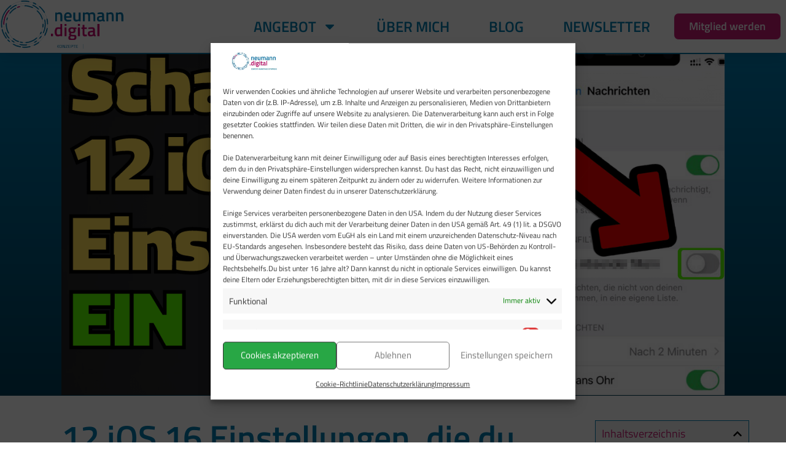

--- FILE ---
content_type: text/html; charset=UTF-8
request_url: https://www.neumann.digital/12-ios-16-einstellungen-anschalten/
body_size: 77116
content:
<!doctype html>
<html lang="de" prefix="og: https://ogp.me/ns#">
<head>
	<meta charset="UTF-8">
	<meta name="viewport" content="width=device-width, initial-scale=1">
	<link rel="profile" href="https://gmpg.org/xfn/11">
	<link rel='preconnect' href='https://cdn.shortpixel.ai' >
<link rel='dns-prefetch' href='//cdn.shortpixel.ai'>

<!-- Suchmaschinen-Optimierung durch Rank Math PRO - https://rankmath.com/ -->
<title>12 iOS 16 Einstellungen, die du JETZT anschalten solltest</title>
<link data-rocket-prefetch href="https://connect.facebook.net" rel="dns-prefetch">
<link data-rocket-prefetch href="https://steadycdn.com" rel="dns-prefetch">
<link data-rocket-prefetch href="https://www.googletagmanager.com" rel="dns-prefetch">
<link data-rocket-prefetch href="https://steadyhq.com" rel="dns-prefetch">
<link data-rocket-prefetch href="https://neumann.digital" rel="dns-prefetch">
<link data-rocket-prefetch href="https://www.youtube.com" rel="dns-prefetch">
<link data-rocket-prefetch href="https://neumanndigital.kit.com" rel="dns-prefetch">
<style id="wpr-usedcss">:where(.wp-block-button__link){border-radius:9999px;box-shadow:none;padding:calc(.667em + 2px) calc(1.333em + 2px);text-decoration:none}:root :where(.wp-block-button .wp-block-button__link.is-style-outline),:root :where(.wp-block-button.is-style-outline>.wp-block-button__link){border:2px solid;padding:.667em 1.333em}:root :where(.wp-block-button .wp-block-button__link.is-style-outline:not(.has-text-color)),:root :where(.wp-block-button.is-style-outline>.wp-block-button__link:not(.has-text-color)){color:currentColor}:root :where(.wp-block-button .wp-block-button__link.is-style-outline:not(.has-background)),:root :where(.wp-block-button.is-style-outline>.wp-block-button__link:not(.has-background)){background-color:initial;background-image:none}:where(.wp-block-calendar table:not(.has-background) th){background:#ddd}:where(.wp-block-columns){margin-bottom:1.75em}:where(.wp-block-columns.has-background){padding:1.25em 2.375em}:where(.wp-block-post-comments input[type=submit]){border:none}:where(.wp-block-cover-image:not(.has-text-color)),:where(.wp-block-cover:not(.has-text-color)){color:#fff}:where(.wp-block-cover-image.is-light:not(.has-text-color)),:where(.wp-block-cover.is-light:not(.has-text-color)){color:#000}:root :where(.wp-block-cover h1:not(.has-text-color)),:root :where(.wp-block-cover h2:not(.has-text-color)),:root :where(.wp-block-cover h3:not(.has-text-color)),:root :where(.wp-block-cover h4:not(.has-text-color)),:root :where(.wp-block-cover h5:not(.has-text-color)),:root :where(.wp-block-cover h6:not(.has-text-color)),:root :where(.wp-block-cover p:not(.has-text-color)){color:inherit}.wp-block-embed{overflow-wrap:break-word}.wp-block-embed :where(figcaption){margin-bottom:1em;margin-top:.5em}.wp-block-embed iframe{max-width:100%}.wp-block-embed__wrapper{position:relative}.wp-embed-responsive .wp-has-aspect-ratio .wp-block-embed__wrapper:before{content:"";display:block;padding-top:50%}.wp-embed-responsive .wp-has-aspect-ratio iframe{bottom:0;height:100%;left:0;position:absolute;right:0;top:0;width:100%}.wp-embed-responsive .wp-embed-aspect-16-9 .wp-block-embed__wrapper:before{padding-top:56.25%}:where(.wp-block-file){margin-bottom:1.5em}:where(.wp-block-file__button){border-radius:2em;display:inline-block;padding:.5em 1em}:where(.wp-block-file__button):is(a):active,:where(.wp-block-file__button):is(a):focus,:where(.wp-block-file__button):is(a):hover,:where(.wp-block-file__button):is(a):visited{box-shadow:none;color:#fff;opacity:.85;text-decoration:none}:where(.wp-block-group.wp-block-group-is-layout-constrained){position:relative}.wp-block-image a{display:inline-block}.wp-block-image img{box-sizing:border-box;height:auto;max-width:100%;vertical-align:bottom}.wp-block-image.aligncenter{text-align:center}.wp-block-image .aligncenter,.wp-block-image.aligncenter{display:table}.wp-block-image .aligncenter>figcaption,.wp-block-image.aligncenter>figcaption{caption-side:bottom;display:table-caption}.wp-block-image .aligncenter{margin-left:auto;margin-right:auto}.wp-block-image :where(figcaption){margin-bottom:1em;margin-top:.5em}:root :where(.wp-block-image.is-style-rounded img,.wp-block-image .is-style-rounded img){border-radius:9999px}.wp-block-image figure{margin:0}@keyframes show-content-image{0%{visibility:hidden}99%{visibility:hidden}to{visibility:visible}}:where(.wp-block-latest-comments:not([style*=line-height] .wp-block-latest-comments__comment)){line-height:1.1}:where(.wp-block-latest-comments:not([style*=line-height] .wp-block-latest-comments__comment-excerpt p)){line-height:1.8}:root :where(.wp-block-latest-posts.is-grid){padding:0}:root :where(.wp-block-latest-posts.wp-block-latest-posts__list){padding-left:0}ul{box-sizing:border-box}:root :where(.wp-block-list.has-background){padding:1.25em 2.375em}:where(.wp-block-navigation.has-background .wp-block-navigation-item a:not(.wp-element-button)),:where(.wp-block-navigation.has-background .wp-block-navigation-submenu a:not(.wp-element-button)){padding:.5em 1em}:where(.wp-block-navigation .wp-block-navigation__submenu-container .wp-block-navigation-item a:not(.wp-element-button)),:where(.wp-block-navigation .wp-block-navigation__submenu-container .wp-block-navigation-submenu a:not(.wp-element-button)),:where(.wp-block-navigation .wp-block-navigation__submenu-container .wp-block-navigation-submenu button.wp-block-navigation-item__content),:where(.wp-block-navigation .wp-block-navigation__submenu-container .wp-block-pages-list__item button.wp-block-navigation-item__content){padding:.5em 1em}:root :where(p.has-background){padding:1.25em 2.375em}:where(p.has-text-color:not(.has-link-color)) a{color:inherit}:where(.wp-block-post-comments-form) input:not([type=submit]),:where(.wp-block-post-comments-form) textarea{border:1px solid #949494;font-family:inherit;font-size:1em}:where(.wp-block-post-comments-form) input:where(:not([type=submit]):not([type=checkbox])),:where(.wp-block-post-comments-form) textarea{padding:calc(.667em + 2px)}:where(.wp-block-post-excerpt){box-sizing:border-box;margin-bottom:var(--wp--style--block-gap);margin-top:var(--wp--style--block-gap)}:where(.wp-block-preformatted.has-background){padding:1.25em 2.375em}:where(.wp-block-search__button){border:1px solid #ccc;padding:6px 10px}:where(.wp-block-search__input){font-family:inherit;font-size:inherit;font-style:inherit;font-weight:inherit;letter-spacing:inherit;line-height:inherit;text-transform:inherit}:where(.wp-block-search__button-inside .wp-block-search__inside-wrapper){border:1px solid #949494;box-sizing:border-box;padding:4px}:where(.wp-block-search__button-inside .wp-block-search__inside-wrapper) .wp-block-search__input{border:none;border-radius:0;padding:0 4px}:where(.wp-block-search__button-inside .wp-block-search__inside-wrapper) .wp-block-search__input:focus{outline:0}:where(.wp-block-search__button-inside .wp-block-search__inside-wrapper) :where(.wp-block-search__button){padding:4px 8px}:root :where(.wp-block-separator.is-style-dots){height:auto;line-height:1;text-align:center}:root :where(.wp-block-separator.is-style-dots):before{color:currentColor;content:"···";font-family:serif;font-size:1.5em;letter-spacing:2em;padding-left:2em}:root :where(.wp-block-site-logo.is-style-rounded){border-radius:9999px}:where(.wp-block-social-links:not(.is-style-logos-only)) .wp-social-link{background-color:#f0f0f0;color:#444}:where(.wp-block-social-links:not(.is-style-logos-only)) .wp-social-link-amazon{background-color:#f90;color:#fff}:where(.wp-block-social-links:not(.is-style-logos-only)) .wp-social-link-bandcamp{background-color:#1ea0c3;color:#fff}:where(.wp-block-social-links:not(.is-style-logos-only)) .wp-social-link-behance{background-color:#0757fe;color:#fff}:where(.wp-block-social-links:not(.is-style-logos-only)) .wp-social-link-bluesky{background-color:#0a7aff;color:#fff}:where(.wp-block-social-links:not(.is-style-logos-only)) .wp-social-link-codepen{background-color:#1e1f26;color:#fff}:where(.wp-block-social-links:not(.is-style-logos-only)) .wp-social-link-deviantart{background-color:#02e49b;color:#fff}:where(.wp-block-social-links:not(.is-style-logos-only)) .wp-social-link-dribbble{background-color:#e94c89;color:#fff}:where(.wp-block-social-links:not(.is-style-logos-only)) .wp-social-link-dropbox{background-color:#4280ff;color:#fff}:where(.wp-block-social-links:not(.is-style-logos-only)) .wp-social-link-etsy{background-color:#f45800;color:#fff}:where(.wp-block-social-links:not(.is-style-logos-only)) .wp-social-link-facebook{background-color:#0866ff;color:#fff}:where(.wp-block-social-links:not(.is-style-logos-only)) .wp-social-link-fivehundredpx{background-color:#000;color:#fff}:where(.wp-block-social-links:not(.is-style-logos-only)) .wp-social-link-flickr{background-color:#0461dd;color:#fff}:where(.wp-block-social-links:not(.is-style-logos-only)) .wp-social-link-foursquare{background-color:#e65678;color:#fff}:where(.wp-block-social-links:not(.is-style-logos-only)) .wp-social-link-github{background-color:#24292d;color:#fff}:where(.wp-block-social-links:not(.is-style-logos-only)) .wp-social-link-goodreads{background-color:#eceadd;color:#382110}:where(.wp-block-social-links:not(.is-style-logos-only)) .wp-social-link-google{background-color:#ea4434;color:#fff}:where(.wp-block-social-links:not(.is-style-logos-only)) .wp-social-link-gravatar{background-color:#1d4fc4;color:#fff}:where(.wp-block-social-links:not(.is-style-logos-only)) .wp-social-link-instagram{background-color:#f00075;color:#fff}:where(.wp-block-social-links:not(.is-style-logos-only)) .wp-social-link-lastfm{background-color:#e21b24;color:#fff}:where(.wp-block-social-links:not(.is-style-logos-only)) .wp-social-link-linkedin{background-color:#0d66c2;color:#fff}:where(.wp-block-social-links:not(.is-style-logos-only)) .wp-social-link-mastodon{background-color:#3288d4;color:#fff}:where(.wp-block-social-links:not(.is-style-logos-only)) .wp-social-link-medium{background-color:#000;color:#fff}:where(.wp-block-social-links:not(.is-style-logos-only)) .wp-social-link-meetup{background-color:#f6405f;color:#fff}:where(.wp-block-social-links:not(.is-style-logos-only)) .wp-social-link-patreon{background-color:#000;color:#fff}:where(.wp-block-social-links:not(.is-style-logos-only)) .wp-social-link-pinterest{background-color:#e60122;color:#fff}:where(.wp-block-social-links:not(.is-style-logos-only)) .wp-social-link-pocket{background-color:#ef4155;color:#fff}:where(.wp-block-social-links:not(.is-style-logos-only)) .wp-social-link-reddit{background-color:#ff4500;color:#fff}:where(.wp-block-social-links:not(.is-style-logos-only)) .wp-social-link-skype{background-color:#0478d7;color:#fff}:where(.wp-block-social-links:not(.is-style-logos-only)) .wp-social-link-snapchat{background-color:#fefc00;color:#fff;stroke:#000}:where(.wp-block-social-links:not(.is-style-logos-only)) .wp-social-link-soundcloud{background-color:#ff5600;color:#fff}:where(.wp-block-social-links:not(.is-style-logos-only)) .wp-social-link-spotify{background-color:#1bd760;color:#fff}:where(.wp-block-social-links:not(.is-style-logos-only)) .wp-social-link-telegram{background-color:#2aabee;color:#fff}:where(.wp-block-social-links:not(.is-style-logos-only)) .wp-social-link-threads{background-color:#000;color:#fff}:where(.wp-block-social-links:not(.is-style-logos-only)) .wp-social-link-tiktok{background-color:#000;color:#fff}:where(.wp-block-social-links:not(.is-style-logos-only)) .wp-social-link-tumblr{background-color:#011835;color:#fff}:where(.wp-block-social-links:not(.is-style-logos-only)) .wp-social-link-twitch{background-color:#6440a4;color:#fff}:where(.wp-block-social-links:not(.is-style-logos-only)) .wp-social-link-twitter{background-color:#1da1f2;color:#fff}:where(.wp-block-social-links:not(.is-style-logos-only)) .wp-social-link-vimeo{background-color:#1eb7ea;color:#fff}:where(.wp-block-social-links:not(.is-style-logos-only)) .wp-social-link-vk{background-color:#4680c2;color:#fff}:where(.wp-block-social-links:not(.is-style-logos-only)) .wp-social-link-wordpress{background-color:#3499cd;color:#fff}:where(.wp-block-social-links:not(.is-style-logos-only)) .wp-social-link-whatsapp{background-color:#25d366;color:#fff}:where(.wp-block-social-links:not(.is-style-logos-only)) .wp-social-link-x{background-color:#000;color:#fff}:where(.wp-block-social-links:not(.is-style-logos-only)) .wp-social-link-yelp{background-color:#d32422;color:#fff}:where(.wp-block-social-links:not(.is-style-logos-only)) .wp-social-link-youtube{background-color:red;color:#fff}:where(.wp-block-social-links.is-style-logos-only) .wp-social-link{background:0 0}:where(.wp-block-social-links.is-style-logos-only) .wp-social-link svg{height:1.25em;width:1.25em}:where(.wp-block-social-links.is-style-logos-only) .wp-social-link-amazon{color:#f90}:where(.wp-block-social-links.is-style-logos-only) .wp-social-link-bandcamp{color:#1ea0c3}:where(.wp-block-social-links.is-style-logos-only) .wp-social-link-behance{color:#0757fe}:where(.wp-block-social-links.is-style-logos-only) .wp-social-link-bluesky{color:#0a7aff}:where(.wp-block-social-links.is-style-logos-only) .wp-social-link-codepen{color:#1e1f26}:where(.wp-block-social-links.is-style-logos-only) .wp-social-link-deviantart{color:#02e49b}:where(.wp-block-social-links.is-style-logos-only) .wp-social-link-dribbble{color:#e94c89}:where(.wp-block-social-links.is-style-logos-only) .wp-social-link-dropbox{color:#4280ff}:where(.wp-block-social-links.is-style-logos-only) .wp-social-link-etsy{color:#f45800}:where(.wp-block-social-links.is-style-logos-only) .wp-social-link-facebook{color:#0866ff}:where(.wp-block-social-links.is-style-logos-only) .wp-social-link-fivehundredpx{color:#000}:where(.wp-block-social-links.is-style-logos-only) .wp-social-link-flickr{color:#0461dd}:where(.wp-block-social-links.is-style-logos-only) .wp-social-link-foursquare{color:#e65678}:where(.wp-block-social-links.is-style-logos-only) .wp-social-link-github{color:#24292d}:where(.wp-block-social-links.is-style-logos-only) .wp-social-link-goodreads{color:#382110}:where(.wp-block-social-links.is-style-logos-only) .wp-social-link-google{color:#ea4434}:where(.wp-block-social-links.is-style-logos-only) .wp-social-link-gravatar{color:#1d4fc4}:where(.wp-block-social-links.is-style-logos-only) .wp-social-link-instagram{color:#f00075}:where(.wp-block-social-links.is-style-logos-only) .wp-social-link-lastfm{color:#e21b24}:where(.wp-block-social-links.is-style-logos-only) .wp-social-link-linkedin{color:#0d66c2}:where(.wp-block-social-links.is-style-logos-only) .wp-social-link-mastodon{color:#3288d4}:where(.wp-block-social-links.is-style-logos-only) .wp-social-link-medium{color:#000}:where(.wp-block-social-links.is-style-logos-only) .wp-social-link-meetup{color:#f6405f}:where(.wp-block-social-links.is-style-logos-only) .wp-social-link-patreon{color:#000}:where(.wp-block-social-links.is-style-logos-only) .wp-social-link-pinterest{color:#e60122}:where(.wp-block-social-links.is-style-logos-only) .wp-social-link-pocket{color:#ef4155}:where(.wp-block-social-links.is-style-logos-only) .wp-social-link-reddit{color:#ff4500}:where(.wp-block-social-links.is-style-logos-only) .wp-social-link-skype{color:#0478d7}:where(.wp-block-social-links.is-style-logos-only) .wp-social-link-snapchat{color:#fff;stroke:#000}:where(.wp-block-social-links.is-style-logos-only) .wp-social-link-soundcloud{color:#ff5600}:where(.wp-block-social-links.is-style-logos-only) .wp-social-link-spotify{color:#1bd760}:where(.wp-block-social-links.is-style-logos-only) .wp-social-link-telegram{color:#2aabee}:where(.wp-block-social-links.is-style-logos-only) .wp-social-link-threads{color:#000}:where(.wp-block-social-links.is-style-logos-only) .wp-social-link-tiktok{color:#000}:where(.wp-block-social-links.is-style-logos-only) .wp-social-link-tumblr{color:#011835}:where(.wp-block-social-links.is-style-logos-only) .wp-social-link-twitch{color:#6440a4}:where(.wp-block-social-links.is-style-logos-only) .wp-social-link-twitter{color:#1da1f2}:where(.wp-block-social-links.is-style-logos-only) .wp-social-link-vimeo{color:#1eb7ea}:where(.wp-block-social-links.is-style-logos-only) .wp-social-link-vk{color:#4680c2}:where(.wp-block-social-links.is-style-logos-only) .wp-social-link-whatsapp{color:#25d366}:where(.wp-block-social-links.is-style-logos-only) .wp-social-link-wordpress{color:#3499cd}:where(.wp-block-social-links.is-style-logos-only) .wp-social-link-x{color:#000}:where(.wp-block-social-links.is-style-logos-only) .wp-social-link-yelp{color:#d32422}:where(.wp-block-social-links.is-style-logos-only) .wp-social-link-youtube{color:red}:root :where(.wp-block-social-links .wp-social-link a){padding:.25em}:root :where(.wp-block-social-links.is-style-logos-only .wp-social-link a){padding:0}:root :where(.wp-block-social-links.is-style-pill-shape .wp-social-link a){padding-left:.66667em;padding-right:.66667em}.wp-block-spacer{clear:both}:root :where(.wp-block-tag-cloud.is-style-outline){display:flex;flex-wrap:wrap;gap:1ch}:root :where(.wp-block-tag-cloud.is-style-outline a){border:1px solid;font-size:unset!important;margin-right:0;padding:1ch 2ch;text-decoration:none!important}:root :where(.wp-block-table-of-contents){box-sizing:border-box}:where(.wp-block-term-description){box-sizing:border-box;margin-bottom:var(--wp--style--block-gap);margin-top:var(--wp--style--block-gap)}:where(pre.wp-block-verse){font-family:inherit}:root{--wp--preset--font-size--normal:16px;--wp--preset--font-size--huge:42px}.aligncenter{clear:both}.screen-reader-text{border:0;clip:rect(1px,1px,1px,1px);clip-path:inset(50%);height:1px;margin:-1px;overflow:hidden;padding:0;position:absolute;width:1px;word-wrap:normal!important}.screen-reader-text:focus{background-color:#ddd;clip:auto!important;clip-path:none;color:#444;display:block;font-size:1em;height:auto;left:5px;line-height:normal;padding:15px 23px 14px;text-decoration:none;top:5px;width:auto;z-index:100000}html :where(.has-border-color){border-style:solid}html :where([style*=border-top-color]){border-top-style:solid}html :where([style*=border-right-color]){border-right-style:solid}html :where([style*=border-bottom-color]){border-bottom-style:solid}html :where([style*=border-left-color]){border-left-style:solid}html :where([style*=border-width]){border-style:solid}html :where([style*=border-top-width]){border-top-style:solid}html :where([style*=border-right-width]){border-right-style:solid}html :where([style*=border-bottom-width]){border-bottom-style:solid}html :where([style*=border-left-width]){border-left-style:solid}html :where(img[class*=wp-image-]){height:auto;max-width:100%}:where(figure){margin:0 0 1em}html :where(.is-position-sticky){--wp-admin--admin-bar--position-offset:var(--wp-admin--admin-bar--height,0px)}@media screen and (max-width:600px){html :where(.is-position-sticky){--wp-admin--admin-bar--position-offset:0px}}:root{--wp--preset--aspect-ratio--square:1;--wp--preset--aspect-ratio--4-3:4/3;--wp--preset--aspect-ratio--3-4:3/4;--wp--preset--aspect-ratio--3-2:3/2;--wp--preset--aspect-ratio--2-3:2/3;--wp--preset--aspect-ratio--16-9:16/9;--wp--preset--aspect-ratio--9-16:9/16;--wp--preset--color--black:#000000;--wp--preset--color--cyan-bluish-gray:#abb8c3;--wp--preset--color--white:#ffffff;--wp--preset--color--pale-pink:#f78da7;--wp--preset--color--vivid-red:#cf2e2e;--wp--preset--color--luminous-vivid-orange:#ff6900;--wp--preset--color--luminous-vivid-amber:#fcb900;--wp--preset--color--light-green-cyan:#7bdcb5;--wp--preset--color--vivid-green-cyan:#00d084;--wp--preset--color--pale-cyan-blue:#8ed1fc;--wp--preset--color--vivid-cyan-blue:#0693e3;--wp--preset--color--vivid-purple:#9b51e0;--wp--preset--gradient--vivid-cyan-blue-to-vivid-purple:linear-gradient(135deg,rgba(6, 147, 227, 1) 0%,rgb(155, 81, 224) 100%);--wp--preset--gradient--light-green-cyan-to-vivid-green-cyan:linear-gradient(135deg,rgb(122, 220, 180) 0%,rgb(0, 208, 130) 100%);--wp--preset--gradient--luminous-vivid-amber-to-luminous-vivid-orange:linear-gradient(135deg,rgba(252, 185, 0, 1) 0%,rgba(255, 105, 0, 1) 100%);--wp--preset--gradient--luminous-vivid-orange-to-vivid-red:linear-gradient(135deg,rgba(255, 105, 0, 1) 0%,rgb(207, 46, 46) 100%);--wp--preset--gradient--very-light-gray-to-cyan-bluish-gray:linear-gradient(135deg,rgb(238, 238, 238) 0%,rgb(169, 184, 195) 100%);--wp--preset--gradient--cool-to-warm-spectrum:linear-gradient(135deg,rgb(74, 234, 220) 0%,rgb(151, 120, 209) 20%,rgb(207, 42, 186) 40%,rgb(238, 44, 130) 60%,rgb(251, 105, 98) 80%,rgb(254, 248, 76) 100%);--wp--preset--gradient--blush-light-purple:linear-gradient(135deg,rgb(255, 206, 236) 0%,rgb(152, 150, 240) 100%);--wp--preset--gradient--blush-bordeaux:linear-gradient(135deg,rgb(254, 205, 165) 0%,rgb(254, 45, 45) 50%,rgb(107, 0, 62) 100%);--wp--preset--gradient--luminous-dusk:linear-gradient(135deg,rgb(255, 203, 112) 0%,rgb(199, 81, 192) 50%,rgb(65, 88, 208) 100%);--wp--preset--gradient--pale-ocean:linear-gradient(135deg,rgb(255, 245, 203) 0%,rgb(182, 227, 212) 50%,rgb(51, 167, 181) 100%);--wp--preset--gradient--electric-grass:linear-gradient(135deg,rgb(202, 248, 128) 0%,rgb(113, 206, 126) 100%);--wp--preset--gradient--midnight:linear-gradient(135deg,rgb(2, 3, 129) 0%,rgb(40, 116, 252) 100%);--wp--preset--font-size--small:13px;--wp--preset--font-size--medium:20px;--wp--preset--font-size--large:36px;--wp--preset--font-size--x-large:42px;--wp--preset--spacing--20:0.44rem;--wp--preset--spacing--30:0.67rem;--wp--preset--spacing--40:1rem;--wp--preset--spacing--50:1.5rem;--wp--preset--spacing--60:2.25rem;--wp--preset--spacing--70:3.38rem;--wp--preset--spacing--80:5.06rem;--wp--preset--shadow--natural:6px 6px 9px rgba(0, 0, 0, .2);--wp--preset--shadow--deep:12px 12px 50px rgba(0, 0, 0, .4);--wp--preset--shadow--sharp:6px 6px 0px rgba(0, 0, 0, .2);--wp--preset--shadow--outlined:6px 6px 0px -3px rgba(255, 255, 255, 1),6px 6px rgba(0, 0, 0, 1);--wp--preset--shadow--crisp:6px 6px 0px rgba(0, 0, 0, 1)}:where(.is-layout-flex){gap:.5em}:where(.is-layout-grid){gap:.5em}:where(.wp-block-post-template.is-layout-flex){gap:1.25em}:where(.wp-block-post-template.is-layout-grid){gap:1.25em}:where(.wp-block-columns.is-layout-flex){gap:2em}:where(.wp-block-columns.is-layout-grid){gap:2em}:root :where(.wp-block-pullquote){font-size:1.5em;line-height:1.6}.cmplz-video.cmplz-iframe-styles{background-color:transparent}.cmplz-video.cmplz-hidden{visibility:hidden!important}.cmplz-blocked-content-notice{display:none}.cmplz-optin .cmplz-blocked-content-container .cmplz-blocked-content-notice,.cmplz-optin .cmplz-wp-video .cmplz-blocked-content-notice{display:block}.cmplz-blocked-content-container,.cmplz-wp-video{animation-name:cmplz-fadein;animation-duration:.6s;background:#fff;border:0;border-radius:3px;box-shadow:0 0 1px 0 rgba(0,0,0,.5),0 1px 10px 0 rgba(0,0,0,.15);display:flex;justify-content:center;align-items:center;background-repeat:no-repeat!important;background-size:cover!important;height:inherit;position:relative}.cmplz-blocked-content-container iframe,.cmplz-wp-video iframe{visibility:hidden;max-height:100%;border:0!important}.cmplz-blocked-content-container .cmplz-blocked-content-notice,.cmplz-wp-video .cmplz-blocked-content-notice{white-space:normal;text-transform:initial;position:absolute!important;width:100%;top:50%;left:50%;transform:translate(-50%,-50%);max-width:300px;font-size:14px;padding:10px;background-color:rgba(0,0,0,.5);color:#fff;text-align:center;z-index:98;line-height:23px}.cmplz-blocked-content-container .cmplz-blocked-content-notice .cmplz-links,.cmplz-wp-video .cmplz-blocked-content-notice .cmplz-links{display:block;margin-bottom:10px}.cmplz-blocked-content-container .cmplz-blocked-content-notice .cmplz-links a,.cmplz-wp-video .cmplz-blocked-content-notice .cmplz-links a{color:#fff}.cmplz-blocked-content-container div div{display:none}.cmplz-wp-video .cmplz-placeholder-element{width:100%;height:inherit}@keyframes cmplz-fadein{from{opacity:0}to{opacity:1}}html{line-height:1.15;-webkit-text-size-adjust:100%}*,:after,:before{box-sizing:border-box}body{margin:0;font-family:-apple-system,BlinkMacSystemFont,'Segoe UI',Roboto,'Helvetica Neue',Arial,'Noto Sans',sans-serif,'Apple Color Emoji','Segoe UI Emoji','Segoe UI Symbol','Noto Color Emoji';font-size:1rem;font-weight:400;line-height:1.5;color:#333;background-color:#fff;-webkit-font-smoothing:antialiased;-moz-osx-font-smoothing:grayscale}h1,h2,h4{margin-block-start:.5rem;margin-block-end:1rem;font-family:inherit;font-weight:500;line-height:1.2;color:inherit}h1{font-size:2.5rem}h2{font-size:2rem}h4{font-size:1.5rem}p{margin-block-start:0;margin-block-end:.9rem}a{background-color:transparent;text-decoration:none;color:#c36}a:active,a:hover{color:#336}a:not([href]):not([tabindex]),a:not([href]):not([tabindex]):focus,a:not([href]):not([tabindex]):hover{color:inherit;text-decoration:none}a:not([href]):not([tabindex]):focus{outline:0}strong{font-weight:bolder}small{font-size:80%}sub{font-size:75%;line-height:0;position:relative;vertical-align:baseline}sub{bottom:-.25em}img{border-style:none;height:auto;max-width:100%}details{display:block}summary{display:list-item}figcaption{font-size:16px;color:#333;line-height:1.4;font-style:italic;font-weight:400}[hidden],template{display:none}@media print{*,:after,:before{background:0 0!important;color:#000!important;box-shadow:none!important;text-shadow:none!important}a,a:visited{text-decoration:underline}a[href]:after{content:" (" attr(href) ")"}a[href^="#"]:after{content:""}img,tr{-moz-column-break-inside:avoid;break-inside:avoid}h2,p{orphans:3;widows:3}h2{-moz-column-break-after:avoid;break-after:avoid}}label{display:inline-block;line-height:1;vertical-align:middle}button,input,optgroup,select,textarea{font-family:inherit;font-size:1rem;line-height:1.5;margin:0}input[type=email],input[type=number],input[type=search],input[type=text],input[type=url],select,textarea{width:100%;border:1px solid #666;border-radius:3px;padding:.5rem 1rem;transition:all .3s}input[type=email]:focus,input[type=number]:focus,input[type=search]:focus,input[type=text]:focus,input[type=url]:focus,select:focus,textarea:focus{border-color:#333}button,input{overflow:visible}button,select{text-transform:none}[type=button],[type=submit],button{width:auto;-webkit-appearance:button}[type=button],[type=submit],button{display:inline-block;font-weight:400;color:#c36;text-align:center;white-space:nowrap;-webkit-user-select:none;-moz-user-select:none;user-select:none;background-color:transparent;border:1px solid #c36;padding:.5rem 1rem;font-size:1rem;border-radius:3px;transition:all .3s}[type=button]:focus:not(:focus-visible),[type=submit]:focus:not(:focus-visible),button:focus:not(:focus-visible){outline:0}[type=button]:focus,[type=button]:hover,[type=submit]:focus,[type=submit]:hover,button:focus,button:hover{color:#fff;background-color:#c36;text-decoration:none}[type=button]:not(:disabled),[type=submit]:not(:disabled),button:not(:disabled){cursor:pointer}fieldset{padding:.35em .75em .625em}legend{box-sizing:border-box;color:inherit;display:table;max-width:100%;padding:0;white-space:normal}progress{vertical-align:baseline}textarea{overflow:auto;resize:vertical}[type=checkbox],[type=radio]{box-sizing:border-box;padding:0}[type=number]::-webkit-inner-spin-button,[type=number]::-webkit-outer-spin-button{height:auto}[type=search]{-webkit-appearance:textfield;outline-offset:-2px}[type=search]::-webkit-search-decoration{-webkit-appearance:none}::-webkit-file-upload-button{-webkit-appearance:button;font:inherit}select{display:block}table{background-color:transparent;width:100%;margin-block-end:15px;font-size:.9em;border-spacing:0;border-collapse:collapse}table tbody+tbody{border-block-start:2px solid hsla(0,0%,50.2%,.5019607843)}li,ul{margin-block-start:0;margin-block-end:0;border:0;outline:0;font-size:100%;vertical-align:baseline;background:0 0}.comments-area a{text-decoration:underline}.aligncenter{clear:both;display:block;margin-left:auto;margin-right:auto}.sticky{position:relative;display:block}.hide{display:none!important}.screen-reader-text{clip:rect(1px,1px,1px,1px);height:1px;overflow:hidden;position:absolute!important;width:1px;word-wrap:normal!important}.screen-reader-text:focus{background-color:#eee;clip:auto!important;clip-path:none;color:#333;display:block;font-size:1rem;height:auto;left:5px;line-height:normal;padding:12px 24px;text-decoration:none;top:5px;width:auto;z-index:100000}#comments .comment{position:relative}.elementor-hidden{display:none}.elementor-screen-only,.screen-reader-text,.screen-reader-text span{position:absolute;top:-10000em;width:1px;height:1px;margin:-1px;padding:0;overflow:hidden;clip:rect(0,0,0,0);border:0}.elementor *,.elementor :after,.elementor :before{box-sizing:border-box}.elementor a{box-shadow:none;text-decoration:none}.elementor img{height:auto;max-width:100%;border:none;border-radius:0;box-shadow:none}.elementor .elementor-widget:not(.elementor-widget-text-editor):not(.elementor-widget-theme-post-content) figure{margin:0}.elementor iframe,.elementor object,.elementor video{max-width:100%;width:100%;margin:0;line-height:1;border:none}.elementor .elementor-background-video-container{height:100%;width:100%;top:0;left:0;position:absolute;overflow:hidden;z-index:0;direction:ltr}.elementor .elementor-background-video-container{transition:opacity 1s;pointer-events:none}.elementor .elementor-background-video-container.elementor-loading{opacity:0}.elementor .elementor-background-video-embed{max-width:none}.elementor .elementor-background-video-embed,.elementor .elementor-background-video-hosted{position:absolute;top:50%;left:50%;transform:translate(-50%,-50%)}.elementor .elementor-background-overlay,.elementor .elementor-background-slideshow{height:100%;width:100%;top:0;left:0;position:absolute}.elementor .elementor-background-slideshow{z-index:0}.elementor .elementor-background-slideshow__slide__image{width:100%;height:100%;background-position:50%;background-size:cover}.elementor-widget-wrap .elementor-element.elementor-widget__width-initial{max-width:100%}.elementor-element{--flex-direction:initial;--flex-wrap:initial;--justify-content:initial;--align-items:initial;--align-content:initial;--gap:initial;--flex-basis:initial;--flex-grow:initial;--flex-shrink:initial;--order:initial;--align-self:initial;flex-basis:var(--flex-basis);flex-grow:var(--flex-grow);flex-shrink:var(--flex-shrink);order:var(--order);align-self:var(--align-self)}.elementor-element:where(.e-con-full,.elementor-widget){flex-direction:var(--flex-direction);flex-wrap:var(--flex-wrap);justify-content:var(--justify-content);align-items:var(--align-items);align-content:var(--align-content);gap:var(--gap)}.elementor-invisible{visibility:hidden}.elementor-align-center{text-align:center}.elementor-align-center .elementor-button{width:auto}.elementor-align-left{text-align:left}.elementor-align-left .elementor-button{width:auto}.elementor-ken-burns{transition-property:transform;transition-duration:10s;transition-timing-function:linear}.elementor-ken-burns--out{transform:scale(1.3)}.elementor-ken-burns--active{transition-duration:20s}.elementor-ken-burns--active.elementor-ken-burns--out{transform:scale(1)}.elementor-ken-burns--active.elementor-ken-burns--in{transform:scale(1.3)}@media (max-width:767px){table table{font-size:.8em}.elementor-widget-wrap .elementor-element.elementor-widget-mobile__width-initial{max-width:100%}.elementor-mobile-align-center{text-align:center}.elementor-mobile-align-center .elementor-button{width:auto}.elementor-reverse-mobile>.elementor-container>:first-child{order:10}.elementor-reverse-mobile>.elementor-container>:nth-child(2){order:9}.elementor-reverse-mobile>.elementor-container>:nth-child(3){order:8}.elementor-reverse-mobile>.elementor-container>:nth-child(4){order:7}.elementor-reverse-mobile>.elementor-container>:nth-child(5){order:6}.elementor-reverse-mobile>.elementor-container>:nth-child(6){order:5}.elementor-reverse-mobile>.elementor-container>:nth-child(7){order:4}.elementor-reverse-mobile>.elementor-container>:nth-child(8){order:3}.elementor-reverse-mobile>.elementor-container>:nth-child(9){order:2}.elementor-reverse-mobile>.elementor-container>:nth-child(10){order:1}.elementor-column{width:100%}}:root{--page-title-display:block}.elementor-page-title{display:var(--page-title-display)}@keyframes eicon-spin{0%{transform:rotate(0)}to{transform:rotate(359deg)}}.eicon-animation-spin{animation:2s linear infinite eicon-spin}.elementor-section{position:relative}.elementor-section .elementor-container{display:flex;margin-right:auto;margin-left:auto;position:relative}@media (max-width:1024px){.elementor-widget-wrap .elementor-element.elementor-widget-tablet__width-initial{max-width:100%}.elementor-section .elementor-container{flex-wrap:wrap}}.elementor-section.elementor-section-stretched{position:relative;width:100%}.elementor-section.elementor-section-items-middle>.elementor-container{align-items:center}.elementor-widget-wrap{position:relative;width:100%;flex-wrap:wrap;align-content:flex-start}.elementor:not(.elementor-bc-flex-widget) .elementor-widget-wrap{display:flex}.elementor-widget-wrap>.elementor-element{width:100%}.elementor-widget-wrap.e-swiper-container{width:calc(100% - (var(--e-column-margin-left,0px) + var(--e-column-margin-right,0px)))}.elementor-widget{position:relative}.elementor-widget:not(:last-child){margin-bottom:20px}.elementor-widget:not(:last-child).elementor-widget__width-initial{margin-bottom:0}.elementor-column{position:relative;min-height:1px;display:flex}.elementor-column-gap-default>.elementor-column>.elementor-element-populated{padding:10px}.elementor-inner-section .elementor-column-gap-no .elementor-element-populated{padding:0}@media (min-width:768px){.elementor-column.elementor-col-20{width:20%}.elementor-column.elementor-col-33{width:33.333%}.elementor-column.elementor-col-50{width:50%}.elementor-column.elementor-col-100{width:100%}}ul.elementor-icon-list-items.elementor-inline-items{display:flex;flex-wrap:wrap}ul.elementor-icon-list-items.elementor-inline-items .elementor-inline-item{word-break:break-word}.elementor-grid{display:grid;grid-column-gap:var(--grid-column-gap);grid-row-gap:var(--grid-row-gap)}.elementor-grid .elementor-grid-item{min-width:0}.elementor-grid-1 .elementor-grid{grid-template-columns:repeat(1,1fr)}.elementor-grid-5 .elementor-grid{grid-template-columns:repeat(5,1fr)}@media (min-width:1025px){#elementor-device-mode:after{content:"desktop"}}@media (min-width:-1){#elementor-device-mode:after{content:"widescreen"}}@media (max-width:-1){#elementor-device-mode:after{content:"laptop";content:"tablet_extra"}}@media (max-width:1024px){.elementor-grid-tablet-1 .elementor-grid{grid-template-columns:repeat(1,1fr)}#elementor-device-mode:after{content:"tablet"}}@media (max-width:-1){#elementor-device-mode:after{content:"mobile_extra"}}@media (prefers-reduced-motion:no-preference){.wp-block-image img.hide{visibility:hidden}.wp-block-image img.show{animation:.4s show-content-image}html{scroll-behavior:smooth}}.e-con{--border-radius:0;--border-top-width:0px;--border-right-width:0px;--border-bottom-width:0px;--border-left-width:0px;--border-style:initial;--border-color:initial;--container-widget-width:100%;--container-widget-height:initial;--container-widget-flex-grow:0;--container-widget-align-self:initial;--content-width:min(100%,var(--container-max-width,1140px));--width:100%;--min-height:initial;--height:auto;--text-align:initial;--margin-top:0px;--margin-right:0px;--margin-bottom:0px;--margin-left:0px;--padding-top:var(--container-default-padding-top,10px);--padding-right:var(--container-default-padding-right,10px);--padding-bottom:var(--container-default-padding-bottom,10px);--padding-left:var(--container-default-padding-left,10px);--position:relative;--z-index:revert;--overflow:visible;--gap:var(--widgets-spacing,20px);--overlay-mix-blend-mode:initial;--overlay-opacity:1;--overlay-transition:0.3s;--e-con-grid-template-columns:repeat(3,1fr);--e-con-grid-template-rows:repeat(2,1fr);position:var(--position);width:var(--width);min-width:0;min-height:var(--min-height);height:var(--height);border-radius:var(--border-radius);z-index:var(--z-index);overflow:var(--overflow);transition:background var(--background-transition,.3s),border var(--border-transition,.3s),box-shadow var(--border-transition,.3s),transform var(--e-con-transform-transition-duration,.4s);--flex-wrap-mobile:wrap;margin-block-start:var(--margin-block-start);margin-inline-end:var(--margin-inline-end);margin-block-end:var(--margin-block-end);margin-inline-start:var(--margin-inline-start);padding-inline-start:var(--padding-inline-start);padding-inline-end:var(--padding-inline-end);--margin-block-start:var(--margin-top);--margin-block-end:var(--margin-bottom);--margin-inline-start:var(--margin-left);--margin-inline-end:var(--margin-right);--padding-inline-start:var(--padding-left);--padding-inline-end:var(--padding-right);--padding-block-start:var(--padding-top);--padding-block-end:var(--padding-bottom);--border-block-start-width:var(--border-top-width);--border-block-end-width:var(--border-bottom-width);--border-inline-start-width:var(--border-left-width);--border-inline-end-width:var(--border-right-width)}body.rtl .e-con{--padding-inline-start:var(--padding-right);--padding-inline-end:var(--padding-left);--margin-inline-start:var(--margin-right);--margin-inline-end:var(--margin-left);--border-inline-start-width:var(--border-right-width);--border-inline-end-width:var(--border-left-width)}.e-con>.e-con-inner{text-align:var(--text-align);padding-block-start:var(--padding-block-start);padding-block-end:var(--padding-block-end)}.e-con,.e-con>.e-con-inner{display:var(--display)}.e-con>.e-con-inner{gap:var(--gap);width:100%;max-width:var(--content-width);margin:0 auto;padding-inline-start:0;padding-inline-end:0;height:100%}:is(.elementor-section-wrap,[data-elementor-id])>.e-con{--margin-left:auto;--margin-right:auto;max-width:min(100%,var(--width))}.e-con .elementor-widget.elementor-widget{margin-block-end:0}.e-con:before,.e-con>.elementor-background-slideshow:before,.e-con>.elementor-motion-effects-container>.elementor-motion-effects-layer:before,:is(.e-con,.e-con>.e-con-inner)>.elementor-background-video-container:before{content:var(--background-overlay);display:block;position:absolute;mix-blend-mode:var(--overlay-mix-blend-mode);opacity:var(--overlay-opacity);transition:var(--overlay-transition,.3s);border-radius:var(--border-radius);border-style:var(--border-style);border-color:var(--border-color);border-block-start-width:var(--border-block-start-width);border-inline-end-width:var(--border-inline-end-width);border-block-end-width:var(--border-block-end-width);border-inline-start-width:var(--border-inline-start-width);top:calc(0px - var(--border-top-width));left:calc(0px - var(--border-left-width));width:max(100% + var(--border-left-width) + var(--border-right-width),100%);height:max(100% + var(--border-top-width) + var(--border-bottom-width),100%)}.e-con:before{transition:background var(--overlay-transition,.3s),border-radius var(--border-transition,.3s),opacity var(--overlay-transition,.3s)}.e-con>.elementor-background-slideshow,:is(.e-con,.e-con>.e-con-inner)>.elementor-background-video-container{border-radius:var(--border-radius);border-style:var(--border-style);border-color:var(--border-color);border-block-start-width:var(--border-block-start-width);border-inline-end-width:var(--border-inline-end-width);border-block-end-width:var(--border-block-end-width);border-inline-start-width:var(--border-inline-start-width);top:calc(0px - var(--border-top-width));left:calc(0px - var(--border-left-width));width:max(100% + var(--border-left-width) + var(--border-right-width),100%);height:max(100% + var(--border-top-width) + var(--border-bottom-width),100%)}:is(.e-con,.e-con>.e-con-inner)>.elementor-background-video-container:before{z-index:1}:is(.e-con,.e-con>.e-con-inner)>.elementor-background-slideshow:before{z-index:2}.e-con .elementor-widget{min-width:0}.e-con .elementor-widget.e-widget-swiper{width:100%}.e-con>.e-con-inner>.elementor-widget>.elementor-widget-container,.e-con>.elementor-widget>.elementor-widget-container{height:100%}.e-con.e-con>.e-con-inner>.elementor-widget,.elementor.elementor .e-con>.elementor-widget{max-width:100%}.elementor-element .elementor-widget-container{transition:background .3s,border .3s,border-radius .3s,box-shadow .3s,transform var(--e-transform-transition-duration,.4s)}.elementor-heading-title{padding:0;margin:0;line-height:1}.elementor-button{display:inline-block;line-height:1;background-color:#69727d;font-size:15px;padding:12px 24px;border-radius:3px;color:#fff;fill:#fff;text-align:center;transition:all .3s}.elementor-button:focus,.elementor-button:hover,.elementor-button:visited{color:#fff}.elementor-button-content-wrapper{display:flex;justify-content:center;flex-direction:row;gap:5px}.elementor-button-text{display:inline-block}.elementor-button span{text-decoration:inherit}.elementor-icon{display:inline-block;line-height:1;transition:all .3s;color:#69727d;font-size:50px;text-align:center}.elementor-icon:hover{color:#69727d}.elementor-icon i,.elementor-icon svg{width:1em;height:1em;position:relative;display:block}.elementor-icon i:before,.elementor-icon svg:before{position:absolute;left:50%;transform:translateX(-50%)}.elementor-shape-rounded .elementor-icon{border-radius:10%}.animated{animation-duration:1.25s}.animated.reverse{animation-direction:reverse;animation-fill-mode:forwards}@media (prefers-reduced-motion:reduce){.animated{animation:none}}.elementor-post__thumbnail__link{transition:none}.elementor .elementor-element ul.elementor-icon-list-items,.elementor-edit-area .elementor-element ul.elementor-icon-list-items{padding:0}.elementor-2379 .elementor-element.elementor-element-31a6409a:not(.elementor-motion-effects-element-type-background)>.elementor-widget-wrap,.elementor-2379 .elementor-element.elementor-element-31a6409a>.elementor-widget-wrap>.elementor-motion-effects-container>.elementor-motion-effects-layer{background-image:url("https://www.neumann.digital/wp-content/uploads/2022/10/iOS-16-Einstellungen-die-du-JETZT-anschalten-solltest.png")}.elementor-item:after,.elementor-item:before{display:block;position:absolute;transition:.3s;transition-timing-function:cubic-bezier(.58,.3,.005,1)}.elementor-item:not(:hover):not(:focus):not(.elementor-item-active):not(.highlighted):after,.elementor-item:not(:hover):not(:focus):not(.elementor-item-active):not(.highlighted):before{opacity:0}.elementor-item.highlighted:after,.elementor-item.highlighted:before,.elementor-item:focus:after,.elementor-item:focus:before,.elementor-item:hover:after,.elementor-item:hover:before{transform:scale(1)}.e--pointer-text.e--animation-none,.e--pointer-text.e--animation-none .elementor-item,.e--pointer-text.e--animation-none .elementor-item:after,.e--pointer-text.e--animation-none .elementor-item:before,.e--pointer-text.e--animation-none .elementor-item:focus,.e--pointer-text.e--animation-none .elementor-item:hover,.e--pointer-text.e--animation-none:after,.e--pointer-text.e--animation-none:before,.e--pointer-text.e--animation-none:focus,.e--pointer-text.e--animation-none:hover{transition-duration:0s}.elementor-nav-menu--main .elementor-nav-menu a{transition:.4s}.elementor-nav-menu--main .elementor-nav-menu a,.elementor-nav-menu--main .elementor-nav-menu a.highlighted,.elementor-nav-menu--main .elementor-nav-menu a:focus,.elementor-nav-menu--main .elementor-nav-menu a:hover{padding:13px 20px}.elementor-nav-menu--main .elementor-nav-menu a.current{background:#1f2124;color:#fff}.elementor-nav-menu--main .elementor-nav-menu a.disabled{background:#3f444b;color:#88909b}.elementor-nav-menu--main .elementor-nav-menu ul{border-style:solid;border-width:0;padding:0;position:absolute;width:12em}.elementor-nav-menu--main .elementor-nav-menu span.scroll-down,.elementor-nav-menu--main .elementor-nav-menu span.scroll-up{background:#fff;display:none;height:20px;overflow:hidden;position:absolute;visibility:hidden}.elementor-nav-menu--main .elementor-nav-menu span.scroll-down-arrow,.elementor-nav-menu--main .elementor-nav-menu span.scroll-up-arrow{border:8px dashed transparent;border-bottom:8px solid #33373d;height:0;left:50%;margin-inline-start:-8px;overflow:hidden;position:absolute;top:-2px;width:0}.elementor-nav-menu--main .elementor-nav-menu span.scroll-down-arrow{border-color:#33373d transparent transparent;border-style:solid dashed dashed;top:6px}.elementor-nav-menu--main .elementor-nav-menu--dropdown .sub-arrow .e-font-icon-svg,.elementor-nav-menu--main .elementor-nav-menu--dropdown .sub-arrow i{transform:rotate(-90deg)}.elementor-nav-menu--main .elementor-nav-menu--dropdown .sub-arrow .e-font-icon-svg{fill:currentColor;height:1em;width:1em}.elementor-nav-menu--layout-horizontal{display:flex}.elementor-nav-menu--layout-horizontal .elementor-nav-menu{display:flex;flex-wrap:wrap}.elementor-nav-menu--layout-horizontal .elementor-nav-menu a{flex-grow:1;white-space:nowrap}.elementor-nav-menu--layout-horizontal .elementor-nav-menu>li{display:flex}.elementor-nav-menu--layout-horizontal .elementor-nav-menu>li ul,.elementor-nav-menu--layout-horizontal .elementor-nav-menu>li>.scroll-down{top:100%!important}.elementor-nav-menu--layout-horizontal .elementor-nav-menu>li:not(:first-child)>a{margin-inline-start:var(--e-nav-menu-horizontal-menu-item-margin)}.elementor-nav-menu--layout-horizontal .elementor-nav-menu>li:not(:first-child)>.scroll-down,.elementor-nav-menu--layout-horizontal .elementor-nav-menu>li:not(:first-child)>.scroll-up,.elementor-nav-menu--layout-horizontal .elementor-nav-menu>li:not(:first-child)>ul{left:var(--e-nav-menu-horizontal-menu-item-margin)!important}.elementor-nav-menu--layout-horizontal .elementor-nav-menu>li:not(:last-child)>a{margin-inline-end:var(--e-nav-menu-horizontal-menu-item-margin)}.elementor-nav-menu--layout-horizontal .elementor-nav-menu>li:not(:last-child):after{align-self:center;border-color:var(--e-nav-menu-divider-color,#000);border-left-style:var(--e-nav-menu-divider-style,solid);border-left-width:var(--e-nav-menu-divider-width,2px);content:var(--e-nav-menu-divider-content,none);height:var(--e-nav-menu-divider-height,35%)}.elementor-nav-menu__align-right .elementor-nav-menu{justify-content:flex-end;margin-left:auto}.elementor-nav-menu__align-right .elementor-nav-menu--layout-vertical>ul>li>a{justify-content:flex-end}.elementor-nav-menu__align-left .elementor-nav-menu{justify-content:flex-start;margin-right:auto}.elementor-nav-menu__align-left .elementor-nav-menu--layout-vertical>ul>li>a{justify-content:flex-start}.elementor-nav-menu__align-start .elementor-nav-menu{justify-content:flex-start;margin-inline-end:auto}.elementor-nav-menu__align-start .elementor-nav-menu--layout-vertical>ul>li>a{justify-content:flex-start}.elementor-nav-menu__align-end .elementor-nav-menu{justify-content:flex-end;margin-inline-start:auto}.elementor-nav-menu__align-end .elementor-nav-menu--layout-vertical>ul>li>a{justify-content:flex-end}.elementor-nav-menu__align-center .elementor-nav-menu{justify-content:center;margin-inline-end:auto;margin-inline-start:auto}.elementor-nav-menu__align-center .elementor-nav-menu--layout-vertical>ul>li>a{justify-content:center}.elementor-nav-menu__align-justify .elementor-nav-menu--layout-horizontal .elementor-nav-menu{width:100%}.elementor-nav-menu__align-justify .elementor-nav-menu--layout-horizontal .elementor-nav-menu>li{flex-grow:1}.elementor-nav-menu__align-justify .elementor-nav-menu--layout-horizontal .elementor-nav-menu>li>a{justify-content:center}.elementor-widget-nav-menu:not(.elementor-nav-menu--toggle) .elementor-menu-toggle{display:none}.elementor-widget-nav-menu .elementor-widget-container{display:flex;flex-direction:column}.elementor-nav-menu{position:relative;z-index:2}.elementor-nav-menu:after{clear:both;content:" ";display:block;font:0/0 serif;height:0;overflow:hidden;visibility:hidden}.elementor-nav-menu,.elementor-nav-menu li,.elementor-nav-menu ul{display:block;line-height:normal;list-style:none;margin:0;padding:0;-webkit-tap-highlight-color:transparent}.elementor-nav-menu ul{display:none}.elementor-nav-menu ul ul a,.elementor-nav-menu ul ul a:active,.elementor-nav-menu ul ul a:focus,.elementor-nav-menu ul ul a:hover{border-left:16px solid transparent}.elementor-nav-menu ul ul ul a,.elementor-nav-menu ul ul ul a:active,.elementor-nav-menu ul ul ul a:focus,.elementor-nav-menu ul ul ul a:hover{border-left:24px solid transparent}.elementor-nav-menu ul ul ul ul a,.elementor-nav-menu ul ul ul ul a:active,.elementor-nav-menu ul ul ul ul a:focus,.elementor-nav-menu ul ul ul ul a:hover{border-left:32px solid transparent}.elementor-nav-menu ul ul ul ul ul a,.elementor-nav-menu ul ul ul ul ul a:active,.elementor-nav-menu ul ul ul ul ul a:focus,.elementor-nav-menu ul ul ul ul ul a:hover{border-left:40px solid transparent}.elementor-nav-menu a,.elementor-nav-menu li{position:relative}.elementor-nav-menu li{border-width:0}.elementor-nav-menu a{align-items:center;display:flex}.elementor-nav-menu a,.elementor-nav-menu a:focus,.elementor-nav-menu a:hover{line-height:20px;padding:10px 20px}.elementor-nav-menu a.current{background:#1f2124;color:#fff}.elementor-nav-menu a.disabled{color:#88909b;cursor:not-allowed}.elementor-nav-menu .e-plus-icon:before{content:"+"}.elementor-nav-menu .sub-arrow{align-items:center;display:flex;line-height:1;margin-block-end:-10px;margin-block-start:-10px;padding:10px;padding-inline-end:0}.elementor-nav-menu .sub-arrow i{pointer-events:none}.elementor-nav-menu .sub-arrow .fa.fa-chevron-down,.elementor-nav-menu .sub-arrow .fas.fa-chevron-down{font-size:.7em}.elementor-nav-menu .sub-arrow .e-font-icon-svg{height:1em;width:1em}.elementor-nav-menu .sub-arrow .e-font-icon-svg.fa-svg-chevron-down{height:.7em;width:.7em}.elementor-nav-menu--dropdown .elementor-item.elementor-item-active,.elementor-nav-menu--dropdown .elementor-item.highlighted,.elementor-nav-menu--dropdown .elementor-item:focus,.elementor-nav-menu--dropdown .elementor-item:hover,.elementor-sub-item.highlighted,.elementor-sub-item:focus,.elementor-sub-item:hover{background-color:#3f444b;color:#fff}.elementor-menu-toggle{align-items:center;background-color:rgba(0,0,0,.05);border:0 solid;border-radius:3px;color:#33373d;cursor:pointer;display:flex;font-size:var(--nav-menu-icon-size,22px);justify-content:center;padding:.25em}.elementor-menu-toggle.elementor-active .elementor-menu-toggle__icon--open,.elementor-menu-toggle:not(.elementor-active) .elementor-menu-toggle__icon--close{display:none}.elementor-menu-toggle .e-font-icon-svg{fill:#33373d;height:1em;width:1em}.elementor-menu-toggle svg{height:auto;width:1em;fill:var(--nav-menu-icon-color,currentColor)}span.elementor-menu-toggle__icon--close,span.elementor-menu-toggle__icon--open{line-height:1}.elementor-nav-menu--dropdown{background-color:#fff;font-size:13px}.elementor-nav-menu--dropdown-none .elementor-menu-toggle,.elementor-nav-menu--dropdown-none .elementor-nav-menu--dropdown{display:none}.elementor-nav-menu--dropdown.elementor-nav-menu__container{margin-top:10px;overflow-x:hidden;overflow-y:auto;transform-origin:top;transition:max-height .3s,transform .3s}.elementor-nav-menu--dropdown.elementor-nav-menu__container .elementor-sub-item{font-size:.85em}.elementor-nav-menu--dropdown a{color:#33373d}.elementor-nav-menu--dropdown a.current{background:#1f2124;color:#fff}.elementor-nav-menu--dropdown a.disabled{color:#b3b3b3}ul.elementor-nav-menu--dropdown a,ul.elementor-nav-menu--dropdown a:focus,ul.elementor-nav-menu--dropdown a:hover{border-inline-start:8px solid transparent;text-shadow:none}.elementor-nav-menu__text-align-center .elementor-nav-menu--dropdown .elementor-nav-menu a{justify-content:center}.elementor-nav-menu--toggle{--menu-height:100vh}.elementor-nav-menu--toggle .elementor-menu-toggle:not(.elementor-active)+.elementor-nav-menu__container{max-height:0;overflow:hidden;transform:scaleY(0)}.elementor-nav-menu--toggle .elementor-menu-toggle.elementor-active+.elementor-nav-menu__container{animation:.3s backwards hide-scroll;max-height:var(--menu-height);transform:scaleY(1)}.elementor-nav-menu--stretch .elementor-nav-menu__container.elementor-nav-menu--dropdown{position:absolute;z-index:9997}@media (max-width:767px){.elementor-grid-mobile-1 .elementor-grid{grid-template-columns:repeat(1,1fr)}#elementor-device-mode:after{content:"mobile"}.elementor-nav-menu--dropdown-mobile .elementor-nav-menu--main{display:none}}@media (min-width:768px){.elementor-nav-menu--dropdown-mobile .elementor-menu-toggle,.elementor-nav-menu--dropdown-mobile .elementor-nav-menu--dropdown{display:none}.elementor-nav-menu--dropdown-mobile nav.elementor-nav-menu--dropdown.elementor-nav-menu__container{overflow-y:hidden}}@media (max-width:1024px){.elementor-nav-menu--dropdown-tablet .elementor-nav-menu--main{display:none}.elementor-widget:not(.elementor-tablet-align-right) .elementor-icon-list-item:after{left:0}.elementor-widget:not(.elementor-tablet-align-left) .elementor-icon-list-item:after{right:0}}@media (min-width:1025px){.elementor-nav-menu--dropdown-tablet .elementor-menu-toggle,.elementor-nav-menu--dropdown-tablet .elementor-nav-menu--dropdown{display:none}.elementor-nav-menu--dropdown-tablet nav.elementor-nav-menu--dropdown.elementor-nav-menu__container{overflow-y:hidden}}@media (max-width:-1){.elementor-nav-menu--dropdown-mobile_extra .elementor-nav-menu--main{display:none}.elementor-nav-menu--dropdown-tablet_extra .elementor-nav-menu--main{display:none}.elementor-widget:not(.elementor-laptop-align-right) .elementor-icon-list-item:after{left:0}.elementor-widget:not(.elementor-laptop-align-left) .elementor-icon-list-item:after{right:0}}@media (min-width:-1){.elementor-nav-menu--dropdown-mobile_extra .elementor-menu-toggle,.elementor-nav-menu--dropdown-mobile_extra .elementor-nav-menu--dropdown{display:none}.elementor-nav-menu--dropdown-mobile_extra nav.elementor-nav-menu--dropdown.elementor-nav-menu__container{overflow-y:hidden}.elementor-nav-menu--dropdown-tablet_extra .elementor-menu-toggle,.elementor-nav-menu--dropdown-tablet_extra .elementor-nav-menu--dropdown{display:none}.elementor-nav-menu--dropdown-tablet_extra nav.elementor-nav-menu--dropdown.elementor-nav-menu__container{overflow-y:hidden}.elementor-widget:not(.elementor-widescreen-align-right) .elementor-icon-list-item:after{left:0}.elementor-widget:not(.elementor-widescreen-align-left) .elementor-icon-list-item:after{right:0}}@keyframes hide-scroll{0%,to{overflow:hidden}}.elementor-animation-grow{transition-duration:.3s;transition-property:transform}.elementor-animation-grow:active,.elementor-animation-grow:focus,.elementor-animation-grow:hover{transform:scale(1.1)}.elementor-widget-image{text-align:center}.elementor-widget-image a{display:inline-block}.elementor-widget-image a img[src$=".svg"]{width:48px}.elementor-widget-image img{vertical-align:middle;display:inline-block}.elementor-column .elementor-spacer-inner{height:var(--spacer-size)}.e-con{--container-widget-width:100%}.e-con-inner>.elementor-widget-spacer,.e-con>.elementor-widget-spacer{width:var(--container-widget-width,var(--spacer-size));--align-self:var(--container-widget-align-self,initial);--flex-shrink:0}.e-con-inner>.elementor-widget-spacer>.elementor-widget-container,.e-con>.elementor-widget-spacer>.elementor-widget-container{height:100%;width:100%}.e-con-inner>.elementor-widget-spacer>.elementor-widget-container>.elementor-spacer,.e-con>.elementor-widget-spacer>.elementor-widget-container>.elementor-spacer{height:100%}.e-con-inner>.elementor-widget-spacer>.elementor-widget-container>.elementor-spacer>.elementor-spacer-inner,.e-con>.elementor-widget-spacer>.elementor-widget-container>.elementor-spacer>.elementor-spacer-inner{height:var(--container-widget-height,var(--spacer-size))}.elementor-widget-social-icons:not(.elementor-grid-0):not(.elementor-grid-tablet-0):not(.elementor-grid-mobile-0) .elementor-grid{display:inline-grid}.elementor-widget-social-icons .elementor-grid{grid-column-gap:var(--grid-column-gap,5px);grid-row-gap:var(--grid-row-gap,5px);grid-template-columns:var(--grid-template-columns);justify-content:var(--justify-content,center);justify-items:var(--justify-content,center)}.elementor-icon.elementor-social-icon{font-size:var(--icon-size,25px);line-height:var(--icon-size,25px);width:calc(var(--icon-size,25px) + 2 * var(--icon-padding,.5em));height:calc(var(--icon-size,25px) + 2 * var(--icon-padding,.5em))}.elementor-social-icon{--e-social-icon-icon-color:#fff;display:inline-flex;background-color:#69727d;align-items:center;justify-content:center;text-align:center;cursor:pointer}.elementor-social-icon i{color:var(--e-social-icon-icon-color)}.elementor-social-icon svg{fill:var(--e-social-icon-icon-color)}.elementor-social-icon:last-child{margin:0}.elementor-social-icon:hover{opacity:.9;color:#fff}.elementor-social-icon-facebook{background-color:#3b5998}.elementor-social-icon-instagram{background-color:#262626}.elementor-social-icon-linkedin{background-color:#0077b5}.elementor-social-icon-twitter{background-color:#1da1f2}.elementor-social-icon-youtube{background-color:#cd201f}.elementor-widget-heading .elementor-heading-title[class*=elementor-size-]>a{color:inherit;font-size:inherit;line-height:inherit}.elementor-widget-heading .elementor-heading-title.elementor-size-large{font-size:29px}.elementor-widget-divider{--divider-border-style:none;--divider-border-width:1px;--divider-color:#0c0d0e;--divider-icon-size:20px;--divider-element-spacing:10px;--divider-pattern-height:24px;--divider-pattern-size:20px;--divider-pattern-url:none;--divider-pattern-repeat:repeat-x}.elementor-widget-divider .elementor-divider{display:flex}.elementor-widget-divider .elementor-icon{font-size:var(--divider-icon-size)}.elementor-widget-divider .elementor-divider-separator{display:flex;margin:0;direction:ltr}.elementor-widget-divider:not(.elementor-widget-divider--view-line_text):not(.elementor-widget-divider--view-line_icon) .elementor-divider-separator{border-block-start:var(--divider-border-width) var(--divider-border-style) var(--divider-color)}.elementor-widget-divider--separator-type-pattern{--divider-border-style:none}.elementor-widget-divider--separator-type-pattern.elementor-widget-divider--view-line .elementor-divider-separator,.elementor-widget-divider--separator-type-pattern:not(.elementor-widget-divider--view-line) .elementor-divider-separator:after,.elementor-widget-divider--separator-type-pattern:not(.elementor-widget-divider--view-line) .elementor-divider-separator:before,.elementor-widget-divider--separator-type-pattern:not([class*=elementor-widget-divider--view]) .elementor-divider-separator{width:100%;min-height:var(--divider-pattern-height);-webkit-mask-size:var(--divider-pattern-size) 100%;mask-size:var(--divider-pattern-size) 100%;-webkit-mask-repeat:var(--divider-pattern-repeat);mask-repeat:var(--divider-pattern-repeat);background-color:var(--divider-color);-webkit-mask-image:var(--divider-pattern-url);mask-image:var(--divider-pattern-url)}.e-con-inner>.elementor-widget-divider,.e-con>.elementor-widget-divider{width:var(--container-widget-width,100%);--flex-grow:var(--container-widget-flex-grow)}.elementor-star-rating{color:#ccd6df;font-family:eicons;display:inline-block}.elementor-star-rating i{display:inline-block;position:relative;font-style:normal;cursor:default}.elementor-star-rating i:before{content:"\e934";display:block;font-size:inherit;font-family:inherit;position:absolute;overflow:hidden;color:#f0ad4e;top:0;left:0}.elementor-star-rating__wrapper{display:flex;align-items:center}.elementor-star-rating--align-center .elementor-star-rating__wrapper{text-align:center;justify-content:center}.elementor--star-style-star_unicode .elementor-star-rating{font-family:Arial,Helvetica,sans-serif}.elementor--star-style-star_unicode .elementor-star-rating i:not(.elementor-star-empty):before{content:"★"}.elementor-post-info__terms-list{display:inline-block}.elementor-widget-post-info.elementor-align-center .elementor-icon-list-item:after{margin:initial}.elementor-icon-list-items .elementor-icon-list-item .elementor-icon-list-text{display:inline-block}.elementor-icon-list-items .elementor-icon-list-item .elementor-icon-list-text a,.elementor-icon-list-items .elementor-icon-list-item .elementor-icon-list-text span{display:inline}.elementor-widget .elementor-icon-list-items.elementor-inline-items{margin-right:-8px;margin-left:-8px}.elementor-widget .elementor-icon-list-items.elementor-inline-items .elementor-icon-list-item{margin-right:8px;margin-left:8px}.elementor-widget .elementor-icon-list-items.elementor-inline-items .elementor-icon-list-item:after{width:auto;left:auto;right:auto;position:relative;height:100%;border-top:0;border-bottom:0;border-right:0;border-left-width:1px;border-style:solid;right:-8px}.elementor-widget .elementor-icon-list-items{list-style-type:none;margin:0;padding:0}.elementor-widget .elementor-icon-list-item{margin:0;padding:0;position:relative}.elementor-widget .elementor-icon-list-item:after{position:absolute;bottom:0;width:100%}.elementor-widget .elementor-icon-list-item,.elementor-widget .elementor-icon-list-item a{display:flex;font-size:inherit;align-items:var(--icon-vertical-align,center)}.elementor-widget .elementor-icon-list-icon+.elementor-icon-list-text{align-self:center;padding-inline-start:5px}.elementor-widget .elementor-icon-list-icon{display:flex;position:relative;top:var(--icon-vertical-offset,initial)}.elementor-widget .elementor-icon-list-icon svg{width:var(--e-icon-list-icon-size,1em);height:var(--e-icon-list-icon-size,1em)}.elementor-widget .elementor-icon-list-icon i{width:1.25em;font-size:var(--e-icon-list-icon-size)}.elementor-widget.elementor-align-center .elementor-icon-list-item,.elementor-widget.elementor-align-center .elementor-icon-list-item a{justify-content:center}.elementor-widget.elementor-align-center .elementor-icon-list-item:after{margin:auto}.elementor-widget.elementor-align-center .elementor-inline-items{justify-content:center}.elementor-widget.elementor-align-left .elementor-icon-list-item,.elementor-widget.elementor-align-left .elementor-icon-list-item a{justify-content:flex-start;text-align:left}.elementor-widget.elementor-align-left .elementor-inline-items{justify-content:flex-start}.elementor-widget:not(.elementor-align-right) .elementor-icon-list-item:after{left:0}.elementor-widget:not(.elementor-align-left) .elementor-icon-list-item:after{right:0}@media (max-width:-1){.elementor-widget:not(.elementor-tablet_extra-align-right) .elementor-icon-list-item:after{left:0}.elementor-widget:not(.elementor-tablet_extra-align-left) .elementor-icon-list-item:after{right:0}.elementor-widget:not(.elementor-mobile_extra-align-right) .elementor-icon-list-item:after{left:0}.elementor-widget:not(.elementor-mobile_extra-align-left) .elementor-icon-list-item:after{right:0}}@media (max-width:767px){.elementor-widget.elementor-mobile-align-center .elementor-icon-list-item,.elementor-widget.elementor-mobile-align-center .elementor-icon-list-item a{justify-content:center}.elementor-widget.elementor-mobile-align-center .elementor-icon-list-item:after{margin:auto}.elementor-widget.elementor-mobile-align-center .elementor-inline-items{justify-content:center}.elementor-widget:not(.elementor-mobile-align-right) .elementor-icon-list-item:after{left:0}.elementor-widget:not(.elementor-mobile-align-left) .elementor-icon-list-item:after{right:0}}.elementor-author-box{align-items:center;display:flex}.elementor-author-box__avatar{flex-shrink:0;margin-inline-end:25px}.elementor-author-box__avatar img{border-radius:500px;-o-object-fit:cover;object-fit:cover;width:100px}.elementor-author-box__text{flex-grow:1;font-size:17px}.elementor-author-box__name{font-size:24px;margin-bottom:5px}.elementor-author-box__bio,.elementor-author-box__bio p{margin-bottom:.8em}.elementor-author-box__bio p:last-of-type{margin-bottom:0}.elementor-author-box--layout-image-left .elementor-author-box{flex-direction:row}.elementor-author-box--layout-image-left .elementor-author-box__avatar{margin-left:0;margin-right:25px}.elementor-author-box--align-left .elementor-author-box{text-align:left}.elementor-widget-author-box:not(.elementor-author-box--layout-image-above) .elementor-author-box__avatar{align-self:flex-start}.elementor-cta,.elementor-widget-call-to-action .elementor-widget-container{overflow:hidden}.elementor-cta{display:flex;position:relative;transition:.5s}.elementor-cta--skin-cover .elementor-cta{display:block}.elementor-cta--skin-cover .elementor-cta__bg-wrapper{bottom:0;left:0;position:absolute;right:0;top:0;transition:all .4s;width:100%}.elementor-cta--skin-cover .elementor-cta__content{min-height:280px}.elementor-cta--skin-cover .elementor-cta__button.elementor-button,.elementor-cta--skin-cover .elementor-cta__content-item,.elementor-cta--skin-cover .elementor-cta__content-item .elementor-icon{border-color:#fff;color:#fff}.elementor-cta__bg,.elementor-cta__bg-overlay{bottom:0;left:0;position:absolute;right:0;top:0;transition:all .4s}.elementor-cta__bg-wrapper{overflow:hidden;z-index:1}.elementor-cta__bg{background-position:50%;background-size:cover;z-index:1}.elementor-cta__bg-overlay{z-index:2}.elementor-cta__button.elementor-button{align-self:center;background:0 0;border:2px solid #fff;cursor:pointer;margin-left:auto;margin-right:auto}.elementor-cta__button.elementor-button:hover{background:0 0;text-decoration:none}.elementor-cta__content{align-content:center;align-items:center;display:flex;flex-wrap:wrap;overflow:hidden;padding:35px;width:100%;z-index:1}.elementor-cta__content,.elementor-cta__content-item{color:#fff;position:relative;transition:.5s}.elementor-cta__content-item{margin:0;width:100%}.elementor-cta__content-item:not(:last-child){margin-bottom:15px}.elementor-cta__content-item .elementor-icon{color:#fff}.elementor-cta--valign-bottom .elementor-cta__content{align-content:flex-end;align-items:flex-end}.elementor-cta:hover .elementor-cta__bg-overlay{background-color:rgba(0,0,0,.3)}@media (max-width:1024px){.elementor-cta{cursor:pointer}}.elementor-bg-transform .elementor-bg{will-change:transform}.elementor-bg-transform-zoom-in:hover .elementor-bg{transform:scale(1.2)}.elementor-widget-posts:after{display:none}.elementor-posts-container:not(.elementor-posts-masonry){align-items:stretch}.elementor-posts-container .elementor-post{margin:0;padding:0}.elementor-posts-container .elementor-post__excerpt{flex-grow:var(--read-more-alignment,0)}.elementor-posts-container .elementor-post__thumbnail{overflow:hidden}.elementor-posts-container .elementor-post__thumbnail img{display:block;max-height:none;max-width:none;transition:filter .3s;width:100%}.elementor-posts-container .elementor-post__thumbnail__link{display:block;position:relative;width:100%}.elementor-posts-container.elementor-has-item-ratio .elementor-post__thumbnail{bottom:0;left:0;right:0;top:0}.elementor-posts-container.elementor-has-item-ratio .elementor-post__thumbnail img{height:auto;left:calc(50% + 1px);position:absolute;top:calc(50% + 1px);transform:scale(1.01) translate(-50%,-50%)}.elementor-posts-container.elementor-has-item-ratio .elementor-post__thumbnail.elementor-fit-height img{height:100%;width:auto}.elementor-posts .elementor-post{flex-direction:column;transition-duration:.25s;transition-property:background,border,box-shadow}.elementor-posts .elementor-post__title{font-size:18px;margin:0}.elementor-posts .elementor-post__excerpt{margin-bottom:10px}.elementor-posts .elementor-post__excerpt p{color:#777;font-size:14px;line-height:1.5em;margin:0}.elementor-posts .elementor-post__text{display:var(--item-display,block);flex-direction:column;flex-grow:1}.elementor-posts .elementor-post__meta-data{color:#adadad;font-size:12px;line-height:1.3em;margin-bottom:13px}.elementor-posts .elementor-post__thumbnail{position:relative}.elementor-posts--skin-classic .elementor-post{overflow:hidden}.elementor-posts--thumbnail-top .elementor-post__thumbnail__link{margin-bottom:20px}.elementor-posts--thumbnail-top.elementor-posts--align-left .elementor-post__thumbnail__link{margin-right:auto}.elementor-posts--thumbnail-top.elementor-posts--align-right .elementor-post__thumbnail__link{margin-left:auto}.elementor-posts--thumbnail-top.elementor-posts--align-center .elementor-post__thumbnail__link{margin-left:auto;margin-right:auto}.elementor-posts--thumbnail-left .elementor-post{flex-direction:row}.elementor-posts--thumbnail-left .elementor-post__thumbnail__link,.elementor-posts--thumbnail-right .elementor-post__thumbnail__link{flex-shrink:0;width:25%}.elementor-posts--thumbnail-left .elementor-post__thumbnail__link{margin-right:20px;order:0}.elementor-posts--thumbnail-right .elementor-post__thumbnail__link{margin-left:20px;order:5}.elementor-posts--thumbnail-none .elementor-posts-container .elementor-post__thumbnail__link{display:none}.elementor-posts .elementor-post{display:flex}.elementor-posts .elementor-post__card .elementor-post__thumbnail{position:relative;transform-style:preserve-3d;-webkit-transform-style:preserve-3d}.elementor-posts .elementor-post__card .elementor-post__thumbnail img{width:calc(100% + 1px)}.elementor-posts--show-avatar .elementor-post__thumbnail__link{margin-bottom:25px}.elementor-posts__hover-gradient .elementor-post__card .elementor-post__thumbnail__link:after{background-image:linear-gradient(0deg,rgba(0,0,0,.35),transparent 75%);background-repeat:no-repeat;bottom:0;content:"";display:block;height:100%;opacity:1;position:absolute;transition:all .3s ease-out;width:100%}.elementor-posts__hover-gradient .elementor-post__card:hover .elementor-post__thumbnail__link:after{opacity:.5}.elementor-posts__hover-zoom-in .elementor-post__card .elementor-post__thumbnail.elementor-fit-height img{height:100%}.elementor-posts__hover-zoom-in .elementor-post__card .elementor-post__thumbnail:not(.elementor-fit-height) img{width:calc(100% + 1px)}.elementor-posts__hover-zoom-in .elementor-post__card:hover .elementor-post__thumbnail.elementor-fit-height img{height:115%}.elementor-posts__hover-zoom-in .elementor-post__card:hover .elementor-post__thumbnail:not(.elementor-fit-height) img{width:115%}.elementor-posts__hover-zoom-out .elementor-post__card .elementor-post__thumbnail.elementor-fit-height img{height:115%}.elementor-posts__hover-zoom-out .elementor-post__card .elementor-post__thumbnail:not(.elementor-fit-height) img{width:115%}.elementor-posts__hover-zoom-out .elementor-post__card:hover .elementor-post__thumbnail.elementor-fit-height img{height:100%}.elementor-posts__hover-zoom-out .elementor-post__card:hover .elementor-post__thumbnail:not(.elementor-fit-height) img{width:calc(100% + 1px)}.elementor-posts__hover-zoom-in .elementor-post__thumbnail img,.elementor-posts__hover-zoom-out .elementor-post__thumbnail img{transition:filter .3s,height 1s cubic-bezier(0,.25,.07,1),width 1s cubic-bezier(0,.25,.07,1)}.elementor-posts--skin-full_content article .elementor-post__thumbnail{padding-bottom:0}body.elementor-editor-active .elementor-posts--skin-archive_full_content .elementor-post__thumbnail__link,body.elementor-editor-active .elementor-posts--skin-full_content .elementor-post__thumbnail__link{display:none}body.elementor-editor-active .elementor-posts--show-thumbnail .elementor-post__thumbnail__link{display:block}.elementor-portfolio.elementor-has-item-ratio{transition:height .5s}.elementor-portfolio.elementor-has-item-ratio .elementor-post__thumbnail{background-color:rgba(0,0,0,.1);position:absolute}.elementor-portfolio.elementor-has-item-ratio .elementor-post__thumbnail__link{padding-bottom:56.25%}.elementor-widget-posts>.elementor-widget-container>.elementor-button-wrapper{margin-top:var(--load-more—spacing,30px)}.elementor-widget-posts>.elementor-widget-container>.elementor-button-wrapper .elementor-button{cursor:pointer;position:relative}.elementor-widget-table-of-contents .elementor-toc__header-title{color:var(--header-color)}.elementor-widget-table-of-contents.elementor-toc--collapsed .elementor-toc__toggle-button--collapse,.elementor-widget-table-of-contents:not(.elementor-toc--collapsed) .elementor-toc__toggle-button--expand{display:none}.elementor-widget-table-of-contents .elementor-widget-container{background-color:var(--box-background-color);border:var(--box-border-width,1px) solid var(--box-border-color,#9da5ae);border-radius:var(--box-border-radius,3px);min-height:var(--box-min-height);overflow:hidden;transition:min-height .4s}.elementor-toc__header{align-items:center;background-color:var(--header-background-color);border-bottom:var(--separator-width,1px) solid var(--box-border-color,#9da5ae);display:flex;justify-content:space-between;padding:var(--box-padding,20px)}.elementor-toc__header-title{color:var(--header-color);flex-grow:1;font-size:18px;margin:0}.elementor-toc__toggle-button{cursor:pointer;display:inline-flex}.elementor-toc__toggle-button i{color:var(--toggle-button-color)}.elementor-toc__toggle-button svg{height:1em;width:1em;fill:var(--toggle-button-color)}.elementor-toc__spinner-container{text-align:center}.elementor-toc__spinner{font-size:2em}.elementor-toc__spinner.e-font-icon-svg{height:1em;width:1em}.elementor-toc__body{max-height:var(--toc-body-max-height);overflow-y:auto;padding:var(--box-padding,20px)}.elementor-toc__body::-webkit-scrollbar{width:7px}.elementor-toc__body::-webkit-scrollbar-thumb{background-color:#babfc5;border-radius:10px}.elementor-toc__list-wrapper{list-style:none;padding:0}.elementor-toc__list-item{margin-bottom:.5em}.elementor-toc__list-item.elementor-item-active{font-weight:700}.elementor-toc__list-item .elementor-toc__list-wrapper{margin-top:.5em;margin-inline-start:var(--nested-list-indent,1em)}.elementor-toc__list-item-text{transition-duration:var(--item-text-transition-duration)}.elementor-toc__list-item-text:hover{color:var(--item-text-hover-color);-webkit-text-decoration:var(--item-text-hover-decoration);text-decoration:var(--item-text-hover-decoration)}.elementor-toc__list-item-text.elementor-item-active{color:var(--item-text-active-color);-webkit-text-decoration:var(--item-text-active-decoration);text-decoration:var(--item-text-active-decoration)}.elementor-toc__list-item-text-wrapper{align-items:center;display:flex}.elementor-toc__list-item-text-wrapper i,.elementor-toc__list-item-text-wrapper:before{color:var(--marker-color);margin-inline-end:8px}.elementor-toc__list-item-text-wrapper svg{margin-inline-end:8px;fill:var(--marker-color);height:var(--marker-size,.5em);width:var(--marker-size,.5em)}.elementor-toc__list-item-text-wrapper i{font-size:var(--marker-size,.5em)}.elementor-toc__list-item-text-wrapper:before{font-size:var(--marker-size,1em)}.elementor-toc--content-ellipsis .elementor-toc__list-item-text{overflow:hidden;text-overflow:ellipsis;white-space:nowrap}.elementor-toc__list-items--collapsible>.elementor-toc__list-wrapper>.elementor-toc__list-item>.elementor-toc__list-wrapper{display:none}.elementor-toc__heading-anchor{position:absolute}.elementor-toc__body .elementor-toc__list-item-text{color:var(--item-text-color);-webkit-text-decoration:var(--item-text-decoration);text-decoration:var(--item-text-decoration);transition-duration:var(--item-text-transition-duration)}.elementor-toc__body .elementor-toc__list-item-text:hover{color:var(--item-text-hover-color);-webkit-text-decoration:var(--item-text-hover-decoration);text-decoration:var(--item-text-hover-decoration)}.elementor-toc__body .elementor-toc__list-item-text.elementor-item-active{color:var(--item-text-active-color);-webkit-text-decoration:var(--item-text-active-decoration);text-decoration:var(--item-text-active-decoration)}ol.elementor-toc__list-wrapper{counter-reset:item}ol.elementor-toc__list-wrapper .elementor-toc__list-item{counter-increment:item}ol.elementor-toc__list-wrapper .elementor-toc__list-item-text-wrapper:before{content:counters(item,".") ". "}:root{--swiper-theme-color:#007aff}.swiper{margin-left:auto;margin-right:auto;position:relative;overflow:hidden;list-style:none;padding:0;z-index:1}.swiper-vertical>.swiper-wrapper{flex-direction:column}.swiper-wrapper{position:relative;width:100%;height:100%;z-index:1;display:flex;transition-property:transform;box-sizing:content-box}.swiper-android .swiper-slide,.swiper-wrapper{transform:translate3d(0,0,0)}.swiper-pointer-events{touch-action:pan-y}.swiper-pointer-events.swiper-vertical{touch-action:pan-x}.swiper-slide{flex-shrink:0;width:100%;height:100%;position:relative;transition-property:transform}.swiper-slide-invisible-blank{visibility:hidden}.swiper-autoheight,.swiper-autoheight .swiper-slide{height:auto}.swiper-autoheight .swiper-wrapper{align-items:flex-start;transition-property:transform,height}.swiper-backface-hidden .swiper-slide{transform:translateZ(0);-webkit-backface-visibility:hidden;backface-visibility:hidden}.swiper-3d,.swiper-3d.swiper-css-mode .swiper-wrapper{perspective:1200px}.swiper-3d .swiper-cube-shadow,.swiper-3d .swiper-slide,.swiper-3d .swiper-slide-shadow,.swiper-3d .swiper-slide-shadow-bottom,.swiper-3d .swiper-slide-shadow-left,.swiper-3d .swiper-slide-shadow-right,.swiper-3d .swiper-slide-shadow-top,.swiper-3d .swiper-wrapper{transform-style:preserve-3d}.swiper-3d .swiper-slide-shadow,.swiper-3d .swiper-slide-shadow-bottom,.swiper-3d .swiper-slide-shadow-left,.swiper-3d .swiper-slide-shadow-right,.swiper-3d .swiper-slide-shadow-top{position:absolute;left:0;top:0;width:100%;height:100%;pointer-events:none;z-index:10}.swiper-3d .swiper-slide-shadow{background:rgba(0,0,0,.15)}.swiper-3d .swiper-slide-shadow-left{background-image:linear-gradient(to left,rgba(0,0,0,.5),rgba(0,0,0,0))}.swiper-3d .swiper-slide-shadow-right{background-image:linear-gradient(to right,rgba(0,0,0,.5),rgba(0,0,0,0))}.swiper-3d .swiper-slide-shadow-top{background-image:linear-gradient(to top,rgba(0,0,0,.5),rgba(0,0,0,0))}.swiper-3d .swiper-slide-shadow-bottom{background-image:linear-gradient(to bottom,rgba(0,0,0,.5),rgba(0,0,0,0))}.swiper-css-mode>.swiper-wrapper{overflow:auto;scrollbar-width:none;-ms-overflow-style:none}.swiper-css-mode>.swiper-wrapper::-webkit-scrollbar{display:none}.swiper-css-mode>.swiper-wrapper>.swiper-slide{scroll-snap-align:start start}.swiper-horizontal.swiper-css-mode>.swiper-wrapper{scroll-snap-type:x mandatory}.swiper-vertical.swiper-css-mode>.swiper-wrapper{scroll-snap-type:y mandatory}.swiper-centered>.swiper-wrapper::before{content:'';flex-shrink:0;order:9999}.swiper-centered.swiper-horizontal>.swiper-wrapper>.swiper-slide:first-child{margin-inline-start:var(--swiper-centered-offset-before)}.swiper-centered.swiper-horizontal>.swiper-wrapper::before{height:100%;min-height:1px;width:var(--swiper-centered-offset-after)}.swiper-centered.swiper-vertical>.swiper-wrapper>.swiper-slide:first-child{margin-block-start:var(--swiper-centered-offset-before)}.swiper-centered.swiper-vertical>.swiper-wrapper::before{width:100%;min-width:1px;height:var(--swiper-centered-offset-after)}.swiper-centered>.swiper-wrapper>.swiper-slide{scroll-snap-align:center center}.swiper-virtual .swiper-slide{-webkit-backface-visibility:hidden;transform:translateZ(0)}.swiper-virtual.swiper-css-mode .swiper-wrapper::after{content:'';position:absolute;left:0;top:0;pointer-events:none}.swiper-virtual.swiper-css-mode.swiper-horizontal .swiper-wrapper::after{height:1px;width:var(--swiper-virtual-size)}.swiper-virtual.swiper-css-mode.swiper-vertical .swiper-wrapper::after{width:1px;height:var(--swiper-virtual-size)}:root{--swiper-navigation-size:44px}.swiper-button-next,.swiper-button-prev{position:absolute;top:50%;width:calc(var(--swiper-navigation-size)/ 44 * 27);height:var(--swiper-navigation-size);margin-top:calc(0px - (var(--swiper-navigation-size)/ 2));z-index:10;cursor:pointer;display:flex;align-items:center;justify-content:center;color:var(--swiper-navigation-color,var(--swiper-theme-color))}.swiper-button-next.swiper-button-disabled,.swiper-button-prev.swiper-button-disabled{opacity:.35;cursor:auto;pointer-events:none}.swiper-button-next.swiper-button-hidden,.swiper-button-prev.swiper-button-hidden{opacity:0;cursor:auto;pointer-events:none}.swiper-navigation-disabled .swiper-button-next,.swiper-navigation-disabled .swiper-button-prev{display:none!important}.swiper-button-next:after,.swiper-button-prev:after{font-family:swiper-icons;font-size:var(--swiper-navigation-size);text-transform:none!important;letter-spacing:0;font-variant:initial;line-height:1}.swiper-button-prev,.swiper-rtl .swiper-button-next{left:10px;right:auto}.swiper-button-prev:after,.swiper-rtl .swiper-button-next:after{content:'prev'}.swiper-button-next,.swiper-rtl .swiper-button-prev{right:10px;left:auto}.swiper-button-next:after,.swiper-rtl .swiper-button-prev:after{content:'next'}.swiper-button-lock{display:none}.swiper-pagination{position:absolute;text-align:center;transition:.3s opacity;transform:translate3d(0,0,0);z-index:10}.swiper-pagination.swiper-pagination-hidden{opacity:0}.swiper-pagination-disabled>.swiper-pagination,.swiper-pagination.swiper-pagination-disabled{display:none!important}.swiper-horizontal>.swiper-pagination-bullets,.swiper-pagination-bullets.swiper-pagination-horizontal,.swiper-pagination-custom,.swiper-pagination-fraction{bottom:10px;left:0;width:100%}.swiper-pagination-bullets-dynamic{overflow:hidden;font-size:0}.swiper-pagination-bullets-dynamic .swiper-pagination-bullet{transform:scale(.33);position:relative}.swiper-pagination-bullets-dynamic .swiper-pagination-bullet-active{transform:scale(1)}.swiper-pagination-bullets-dynamic .swiper-pagination-bullet-active-main{transform:scale(1)}.swiper-pagination-bullets-dynamic .swiper-pagination-bullet-active-prev{transform:scale(.66)}.swiper-pagination-bullets-dynamic .swiper-pagination-bullet-active-prev-prev{transform:scale(.33)}.swiper-pagination-bullets-dynamic .swiper-pagination-bullet-active-next{transform:scale(.66)}.swiper-pagination-bullets-dynamic .swiper-pagination-bullet-active-next-next{transform:scale(.33)}.swiper-pagination-bullet{width:var(--swiper-pagination-bullet-width,var(--swiper-pagination-bullet-size,8px));height:var(--swiper-pagination-bullet-height,var(--swiper-pagination-bullet-size,8px));display:inline-block;border-radius:50%;background:var(--swiper-pagination-bullet-inactive-color,#000);opacity:var(--swiper-pagination-bullet-inactive-opacity, .2)}button.swiper-pagination-bullet{border:none;margin:0;padding:0;box-shadow:none;-webkit-appearance:none;appearance:none}.swiper-pagination-clickable .swiper-pagination-bullet{cursor:pointer}.swiper-pagination-bullet:only-child{display:none!important}.swiper-pagination-bullet-active{opacity:var(--swiper-pagination-bullet-opacity, 1);background:var(--swiper-pagination-color,var(--swiper-theme-color))}.swiper-pagination-vertical.swiper-pagination-bullets,.swiper-vertical>.swiper-pagination-bullets{right:10px;top:50%;transform:translate3d(0,-50%,0)}.swiper-pagination-vertical.swiper-pagination-bullets .swiper-pagination-bullet,.swiper-vertical>.swiper-pagination-bullets .swiper-pagination-bullet{margin:var(--swiper-pagination-bullet-vertical-gap,6px) 0;display:block}.swiper-pagination-vertical.swiper-pagination-bullets.swiper-pagination-bullets-dynamic,.swiper-vertical>.swiper-pagination-bullets.swiper-pagination-bullets-dynamic{top:50%;transform:translateY(-50%);width:8px}.swiper-pagination-vertical.swiper-pagination-bullets.swiper-pagination-bullets-dynamic .swiper-pagination-bullet,.swiper-vertical>.swiper-pagination-bullets.swiper-pagination-bullets-dynamic .swiper-pagination-bullet{display:inline-block;transition:.2s transform,.2s top}.swiper-horizontal>.swiper-pagination-bullets .swiper-pagination-bullet,.swiper-pagination-horizontal.swiper-pagination-bullets .swiper-pagination-bullet{margin:0 var(--swiper-pagination-bullet-horizontal-gap,4px)}.swiper-horizontal>.swiper-pagination-bullets.swiper-pagination-bullets-dynamic,.swiper-pagination-horizontal.swiper-pagination-bullets.swiper-pagination-bullets-dynamic{left:50%;transform:translateX(-50%);white-space:nowrap}.swiper-horizontal>.swiper-pagination-bullets.swiper-pagination-bullets-dynamic .swiper-pagination-bullet,.swiper-pagination-horizontal.swiper-pagination-bullets.swiper-pagination-bullets-dynamic .swiper-pagination-bullet{transition:.2s transform,.2s left}.swiper-horizontal.swiper-rtl>.swiper-pagination-bullets-dynamic .swiper-pagination-bullet{transition:.2s transform,.2s right}.swiper-pagination-progressbar{background:rgba(0,0,0,.25);position:absolute}.swiper-pagination-progressbar .swiper-pagination-progressbar-fill{background:var(--swiper-pagination-color,var(--swiper-theme-color));position:absolute;left:0;top:0;width:100%;height:100%;transform:scale(0);transform-origin:left top}.swiper-rtl .swiper-pagination-progressbar .swiper-pagination-progressbar-fill{transform-origin:right top}.swiper-horizontal>.swiper-pagination-progressbar,.swiper-pagination-progressbar.swiper-pagination-horizontal,.swiper-pagination-progressbar.swiper-pagination-vertical.swiper-pagination-progressbar-opposite,.swiper-vertical>.swiper-pagination-progressbar.swiper-pagination-progressbar-opposite{width:100%;height:4px;left:0;top:0}.swiper-horizontal>.swiper-pagination-progressbar.swiper-pagination-progressbar-opposite,.swiper-pagination-progressbar.swiper-pagination-horizontal.swiper-pagination-progressbar-opposite,.swiper-pagination-progressbar.swiper-pagination-vertical,.swiper-vertical>.swiper-pagination-progressbar{width:4px;height:100%;left:0;top:0}.swiper-pagination-lock{display:none}.swiper-scrollbar{border-radius:10px;position:relative;-ms-touch-action:none;background:rgba(0,0,0,.1)}.swiper-scrollbar-disabled>.swiper-scrollbar,.swiper-scrollbar.swiper-scrollbar-disabled{display:none!important}.swiper-horizontal>.swiper-scrollbar,.swiper-scrollbar.swiper-scrollbar-horizontal{position:absolute;left:1%;bottom:3px;z-index:50;height:5px;width:98%}.swiper-scrollbar.swiper-scrollbar-vertical,.swiper-vertical>.swiper-scrollbar{position:absolute;right:3px;top:1%;z-index:50;width:5px;height:98%}.swiper-scrollbar-drag{height:100%;width:100%;position:relative;background:rgba(0,0,0,.5);border-radius:10px;left:0;top:0}.swiper-scrollbar-cursor-drag{cursor:move}.swiper-scrollbar-lock{display:none}.swiper-zoom-container{width:100%;height:100%;display:flex;justify-content:center;align-items:center;text-align:center}.swiper-zoom-container>canvas,.swiper-zoom-container>img,.swiper-zoom-container>svg{max-width:100%;max-height:100%;object-fit:contain}.swiper-slide-zoomed{cursor:move}.swiper-lazy-preloader{width:42px;height:42px;position:absolute;left:50%;top:50%;margin-left:-21px;margin-top:-21px;z-index:10;transform-origin:50%;box-sizing:border-box;border:4px solid var(--swiper-preloader-color,var(--swiper-theme-color));border-radius:50%;border-top-color:transparent}.swiper-watch-progress .swiper-slide-visible .swiper-lazy-preloader,.swiper:not(.swiper-watch-progress) .swiper-lazy-preloader{animation:1s linear infinite swiper-preloader-spin}.swiper-lazy-preloader-white{--swiper-preloader-color:#fff}.swiper-lazy-preloader-black{--swiper-preloader-color:#000}@keyframes swiper-preloader-spin{0%{transform:rotate(0)}100%{transform:rotate(360deg)}}.swiper .swiper-notification{position:absolute;left:0;top:0;pointer-events:none;opacity:0;z-index:-1000}.swiper-free-mode>.swiper-wrapper{transition-timing-function:ease-out;margin:0 auto}.swiper-grid>.swiper-wrapper{flex-wrap:wrap}.swiper-grid-column>.swiper-wrapper{flex-wrap:wrap;flex-direction:column}.swiper-fade.swiper-free-mode .swiper-slide{transition-timing-function:ease-out}.swiper-fade .swiper-slide{pointer-events:none;transition-property:opacity}.swiper-fade .swiper-slide .swiper-slide{pointer-events:none}.swiper-fade .swiper-slide-active,.swiper-fade .swiper-slide-active .swiper-slide-active{pointer-events:auto}.swiper-cube{overflow:visible}.swiper-cube .swiper-slide{pointer-events:none;-webkit-backface-visibility:hidden;backface-visibility:hidden;z-index:1;visibility:hidden;transform-origin:0 0;width:100%;height:100%}.swiper-cube .swiper-slide .swiper-slide{pointer-events:none}.swiper-cube.swiper-rtl .swiper-slide{transform-origin:100% 0}.swiper-cube .swiper-slide-active,.swiper-cube .swiper-slide-active .swiper-slide-active{pointer-events:auto}.swiper-cube .swiper-slide-active,.swiper-cube .swiper-slide-next,.swiper-cube .swiper-slide-next+.swiper-slide,.swiper-cube .swiper-slide-prev{pointer-events:auto;visibility:visible}.swiper-cube .swiper-slide-shadow-bottom,.swiper-cube .swiper-slide-shadow-left,.swiper-cube .swiper-slide-shadow-right,.swiper-cube .swiper-slide-shadow-top{z-index:0;-webkit-backface-visibility:hidden;backface-visibility:hidden}.swiper-cube .swiper-cube-shadow{position:absolute;left:0;bottom:0;width:100%;height:100%;opacity:.6;z-index:0}.swiper-cube .swiper-cube-shadow:before{content:'';background:#000;position:absolute;left:0;top:0;bottom:0;right:0;filter:blur(50px)}.swiper-flip{overflow:visible}.swiper-flip .swiper-slide{pointer-events:none;-webkit-backface-visibility:hidden;backface-visibility:hidden;z-index:1}.swiper-flip .swiper-slide .swiper-slide{pointer-events:none}.swiper-flip .swiper-slide-active,.swiper-flip .swiper-slide-active .swiper-slide-active{pointer-events:auto}.swiper-flip .swiper-slide-shadow-bottom,.swiper-flip .swiper-slide-shadow-left,.swiper-flip .swiper-slide-shadow-right,.swiper-flip .swiper-slide-shadow-top{z-index:0;-webkit-backface-visibility:hidden;backface-visibility:hidden}.swiper-creative .swiper-slide{-webkit-backface-visibility:hidden;backface-visibility:hidden;overflow:hidden;transition-property:transform,opacity,height}.swiper-cards{overflow:visible}.swiper-cards .swiper-slide{transform-origin:center bottom;-webkit-backface-visibility:hidden;backface-visibility:hidden;overflow:hidden}.elementor-element,.elementor-lightbox{--swiper-theme-color:#000;--swiper-navigation-size:44px;--swiper-pagination-bullet-size:6px;--swiper-pagination-bullet-horizontal-gap:6px}.elementor-element .swiper .swiper-slide figure,.elementor-element .swiper-container .swiper-slide figure,.elementor-lightbox .swiper .swiper-slide figure,.elementor-lightbox .swiper-container .swiper-slide figure{line-height:0}.elementor-element .swiper .elementor-lightbox-content-source,.elementor-element .swiper-container .elementor-lightbox-content-source,.elementor-lightbox .swiper .elementor-lightbox-content-source,.elementor-lightbox .swiper-container .elementor-lightbox-content-source{display:none}.elementor-element .swiper .elementor-swiper-button,.elementor-element .swiper-container .elementor-swiper-button,.elementor-element .swiper-container~.elementor-swiper-button,.elementor-element .swiper~.elementor-swiper-button,.elementor-lightbox .swiper .elementor-swiper-button,.elementor-lightbox .swiper-container .elementor-swiper-button,.elementor-lightbox .swiper-container~.elementor-swiper-button,.elementor-lightbox .swiper~.elementor-swiper-button{position:absolute;display:inline-flex;z-index:1;cursor:pointer;font-size:25px;color:hsla(0,0%,93.3%,.9);top:50%;transform:translateY(-50%)}.elementor-element .swiper .elementor-swiper-button svg,.elementor-element .swiper-container .elementor-swiper-button svg,.elementor-element .swiper-container~.elementor-swiper-button svg,.elementor-element .swiper~.elementor-swiper-button svg,.elementor-lightbox .swiper .elementor-swiper-button svg,.elementor-lightbox .swiper-container .elementor-swiper-button svg,.elementor-lightbox .swiper-container~.elementor-swiper-button svg,.elementor-lightbox .swiper~.elementor-swiper-button svg{fill:hsla(0,0%,93.3%,.9);height:1em;width:1em}.elementor-element .swiper .elementor-swiper-button-prev,.elementor-element .swiper-container .elementor-swiper-button-prev,.elementor-element .swiper-container~.elementor-swiper-button-prev,.elementor-element .swiper~.elementor-swiper-button-prev,.elementor-lightbox .swiper .elementor-swiper-button-prev,.elementor-lightbox .swiper-container .elementor-swiper-button-prev,.elementor-lightbox .swiper-container~.elementor-swiper-button-prev,.elementor-lightbox .swiper~.elementor-swiper-button-prev{left:10px}.elementor-element .swiper .elementor-swiper-button-next,.elementor-element .swiper-container .elementor-swiper-button-next,.elementor-element .swiper-container~.elementor-swiper-button-next,.elementor-element .swiper~.elementor-swiper-button-next,.elementor-lightbox .swiper .elementor-swiper-button-next,.elementor-lightbox .swiper-container .elementor-swiper-button-next,.elementor-lightbox .swiper-container~.elementor-swiper-button-next,.elementor-lightbox .swiper~.elementor-swiper-button-next{right:10px}.elementor-element .swiper .elementor-swiper-button.swiper-button-disabled,.elementor-element .swiper-container .elementor-swiper-button.swiper-button-disabled,.elementor-element .swiper-container~.elementor-swiper-button.swiper-button-disabled,.elementor-element .swiper~.elementor-swiper-button.swiper-button-disabled,.elementor-lightbox .swiper .elementor-swiper-button.swiper-button-disabled,.elementor-lightbox .swiper-container .elementor-swiper-button.swiper-button-disabled,.elementor-lightbox .swiper-container~.elementor-swiper-button.swiper-button-disabled,.elementor-lightbox .swiper~.elementor-swiper-button.swiper-button-disabled{opacity:.3}.elementor-element .swiper .swiper-image-stretch .swiper-slide .swiper-slide-image,.elementor-element .swiper-container .swiper-image-stretch .swiper-slide .swiper-slide-image,.elementor-lightbox .swiper .swiper-image-stretch .swiper-slide .swiper-slide-image,.elementor-lightbox .swiper-container .swiper-image-stretch .swiper-slide .swiper-slide-image{width:100%}.elementor-element .swiper .swiper-horizontal>.swiper-pagination-bullets,.elementor-element .swiper .swiper-pagination-bullets.swiper-pagination-horizontal,.elementor-element .swiper .swiper-pagination-custom,.elementor-element .swiper .swiper-pagination-fraction,.elementor-element .swiper-container .swiper-horizontal>.swiper-pagination-bullets,.elementor-element .swiper-container .swiper-pagination-bullets.swiper-pagination-horizontal,.elementor-element .swiper-container .swiper-pagination-custom,.elementor-element .swiper-container .swiper-pagination-fraction,.elementor-element .swiper-container~.swiper-pagination-bullets.swiper-pagination-horizontal,.elementor-element .swiper-container~.swiper-pagination-custom,.elementor-element .swiper-container~.swiper-pagination-fraction,.elementor-element .swiper~.swiper-pagination-bullets.swiper-pagination-horizontal,.elementor-element .swiper~.swiper-pagination-custom,.elementor-element .swiper~.swiper-pagination-fraction,.elementor-lightbox .swiper .swiper-horizontal>.swiper-pagination-bullets,.elementor-lightbox .swiper .swiper-pagination-bullets.swiper-pagination-horizontal,.elementor-lightbox .swiper .swiper-pagination-custom,.elementor-lightbox .swiper .swiper-pagination-fraction,.elementor-lightbox .swiper-container .swiper-horizontal>.swiper-pagination-bullets,.elementor-lightbox .swiper-container .swiper-pagination-bullets.swiper-pagination-horizontal,.elementor-lightbox .swiper-container .swiper-pagination-custom,.elementor-lightbox .swiper-container .swiper-pagination-fraction,.elementor-lightbox .swiper-container~.swiper-pagination-bullets.swiper-pagination-horizontal,.elementor-lightbox .swiper-container~.swiper-pagination-custom,.elementor-lightbox .swiper-container~.swiper-pagination-fraction,.elementor-lightbox .swiper~.swiper-pagination-bullets.swiper-pagination-horizontal,.elementor-lightbox .swiper~.swiper-pagination-custom,.elementor-lightbox .swiper~.swiper-pagination-fraction{bottom:5px}.elementor-element .swiper-container.swiper-cube .elementor-swiper-button,.elementor-element .swiper-container.swiper-cube~.elementor-swiper-button,.elementor-element .swiper.swiper-cube .elementor-swiper-button,.elementor-element .swiper.swiper-cube~.elementor-swiper-button,.elementor-lightbox .swiper-container.swiper-cube .elementor-swiper-button,.elementor-lightbox .swiper-container.swiper-cube~.elementor-swiper-button,.elementor-lightbox .swiper.swiper-cube .elementor-swiper-button,.elementor-lightbox .swiper.swiper-cube~.elementor-swiper-button{transform:translate3d(0,-50%,1px)}.elementor-element :where(.swiper-container-horizontal)~.swiper-pagination-bullets,.elementor-lightbox :where(.swiper-container-horizontal)~.swiper-pagination-bullets{bottom:5px;left:0;width:100%}.elementor-element :where(.swiper-container-horizontal)~.swiper-pagination-bullets .swiper-pagination-bullet,.elementor-lightbox :where(.swiper-container-horizontal)~.swiper-pagination-bullets .swiper-pagination-bullet{margin:0 var(--swiper-pagination-bullet-horizontal-gap,4px)}.elementor-element :where(.swiper-container-horizontal)~.swiper-pagination-progressbar,.elementor-lightbox :where(.swiper-container-horizontal)~.swiper-pagination-progressbar{width:100%;height:4px;left:0;top:0}.elementor-element.elementor-pagination-position-outside .swiper-container,.elementor-lightbox.elementor-pagination-position-outside .swiper,.elementor-lightbox.elementor-pagination-position-outside .swiper-container{padding-bottom:30px}.elementor-element.elementor-pagination-position-outside .swiper-container .elementor-swiper-button,.elementor-element.elementor-pagination-position-outside .swiper-container~.elementor-swiper-button,.elementor-lightbox.elementor-pagination-position-outside .swiper .elementor-swiper-button,.elementor-lightbox.elementor-pagination-position-outside .swiper-container .elementor-swiper-button,.elementor-lightbox.elementor-pagination-position-outside .swiper-container~.elementor-swiper-button,.elementor-lightbox.elementor-pagination-position-outside .swiper~.elementor-swiper-button{top:calc(50% - 30px / 2)}.elementor-lightbox .elementor-swiper{position:relative}.elementor-lightbox .elementor-main-swiper{position:static}.elementor-element.elementor-arrows-position-outside .swiper-container,.elementor-lightbox.elementor-arrows-position-outside .swiper,.elementor-lightbox.elementor-arrows-position-outside .swiper-container{width:calc(100% - 60px)}.elementor-element.elementor-arrows-position-outside .swiper-container .elementor-swiper-button-prev,.elementor-element.elementor-arrows-position-outside .swiper-container~.elementor-swiper-button-prev,.elementor-lightbox.elementor-arrows-position-outside .swiper .elementor-swiper-button-prev,.elementor-lightbox.elementor-arrows-position-outside .swiper-container .elementor-swiper-button-prev,.elementor-lightbox.elementor-arrows-position-outside .swiper-container~.elementor-swiper-button-prev,.elementor-lightbox.elementor-arrows-position-outside .swiper~.elementor-swiper-button-prev{left:0}.elementor-element.elementor-arrows-position-outside .swiper-container .elementor-swiper-button-next,.elementor-element.elementor-arrows-position-outside .swiper-container~.elementor-swiper-button-next,.elementor-lightbox.elementor-arrows-position-outside .swiper .elementor-swiper-button-next,.elementor-lightbox.elementor-arrows-position-outside .swiper-container .elementor-swiper-button-next,.elementor-lightbox.elementor-arrows-position-outside .swiper-container~.elementor-swiper-button-next,.elementor-lightbox.elementor-arrows-position-outside .swiper~.elementor-swiper-button-next{right:0}.elementor-kit-1347{--e-global-color-primary:#007BB0;--e-global-color-secondary:#0063B0;--e-global-color-text:#444444;--e-global-color-accent:#C81C72;--e-global-color-5ed1f002:#61A8C7;--e-global-color-713d7fa4:#54595F;--e-global-color-3d0bdec7:#7A7A7A;--e-global-color-1af60f40:#61CE70;--e-global-color-3ca24a82:#195782;--e-global-color-37c6bc53:#23A455;--e-global-color-1bfe575e:#000;--e-global-color-d91aed1:#FFF;--e-global-color-138377b2:#F3F3F3;--e-global-color-5679d4ea:#000000;--e-global-color-5a01c94b:#E91B82;--e-global-color-db0104a:#FFF575;--e-global-color-f11aa9a:#DA621E;--e-global-color-14ca1b5:#F26D21;--e-global-color-8cb3ea0:#2D8CFF;--e-global-color-f70f5bb:#444444;--e-global-color-9b2494d:#F6F7F9;--e-global-typography-primary-font-family:"titilum web";--e-global-typography-primary-font-size:65px;--e-global-typography-primary-font-weight:600;--e-global-typography-primary-text-transform:none;--e-global-typography-primary-font-style:normal;--e-global-typography-primary-text-decoration:none;--e-global-typography-primary-line-height:1.2em;--e-global-typography-primary-letter-spacing:0px;--e-global-typography-secondary-font-family:"titilum web";--e-global-typography-secondary-font-weight:300;--e-global-typography-text-font-family:"titilum web";--e-global-typography-text-font-size:18px;--e-global-typography-text-font-weight:300;--e-global-typography-text-text-transform:none;--e-global-typography-text-font-style:normal;--e-global-typography-text-text-decoration:none;--e-global-typography-text-line-height:1.5em;--e-global-typography-text-letter-spacing:0px;--e-global-typography-accent-font-family:"titilum web";--e-global-typography-accent-font-size:18px;--e-global-typography-accent-font-weight:500;--e-global-typography-accent-line-height:1.5em;--e-global-typography-e6ca2ad-font-family:"titilum web";--e-global-typography-e6ca2ad-font-size:24px;--e-global-typography-e6ca2ad-font-weight:600;--e-global-typography-e6ca2ad-text-transform:uppercase;--e-global-typography-7b4dfb4-font-size:24px;--e-global-typography-7b4dfb4-font-weight:400;--e-global-typography-7b4dfb4-text-transform:uppercase;--e-global-typography-6ca9ecd-font-family:"Titillium Web";--e-global-typography-6ca9ecd-font-size:16px;--e-global-typography-6ca9ecd-font-weight:300;--e-global-typography-67e4c4a-font-family:"Lato";--e-global-typography-67e4c4a-font-size:19px;--e-global-typography-67e4c4a-font-weight:500;--e-global-typography-67e4c4a-text-transform:none;--e-global-typography-67e4c4a-font-style:normal;--e-global-typography-67e4c4a-text-decoration:none;--e-global-typography-67e4c4a-line-height:1.5em;--e-global-typography-67e4c4a-letter-spacing:-0.05px;--e-global-typography-1b64ab1-font-family:"Lato";--e-global-typography-1b64ab1-font-size:36px;--e-global-typography-1b64ab1-font-weight:500;--e-global-typography-1b64ab1-text-transform:none;--e-global-typography-1b64ab1-font-style:normal;--e-global-typography-1b64ab1-text-decoration:none;--e-global-typography-1b64ab1-line-height:1.2em;--e-global-typography-1b64ab1-letter-spacing:0px;--e-global-typography-1651f69-font-family:"Roboto";--e-global-typography-1651f69-font-size:62px;--e-global-typography-1651f69-line-height:1.4em;--e-global-typography-2e0d427-font-family:"Roboto";--e-global-typography-2e0d427-font-size:18px;--e-global-typography-2e0d427-font-weight:900;--e-global-typography-e1decdd-font-family:"Poppins";--e-global-typography-e1decdd-font-weight:300;--e-global-typography-e1decdd-text-transform:uppercase;--e-global-typography-e1decdd-font-style:normal;--e-global-typography-e1decdd-text-decoration:none;--e-global-typography-e1decdd-line-height:1.5em;--e-global-typography-e1decdd-letter-spacing:10px;--e-global-typography-e32faf6-font-family:"titilum web";--e-global-typography-e32faf6-font-weight:300;--e-global-typography-e32faf6-text-transform:uppercase;--e-global-typography-e32faf6-font-style:normal;--e-global-typography-e32faf6-text-decoration:none;--e-global-typography-e32faf6-line-height:1.5em;--e-global-typography-e32faf6-letter-spacing:10px;--e-global-typography-c118c87-font-family:"titilum web";--e-global-typography-c118c87-font-size:85px;--e-global-typography-c118c87-font-weight:600;--e-global-typography-c118c87-text-transform:none;--e-global-typography-c118c87-font-style:normal;--e-global-typography-c118c87-text-decoration:none;--e-global-typography-c118c87-line-height:1em;--e-global-typography-c118c87-letter-spacing:0px;--e-global-typography-d5dfd24-font-family:"titilum web";--e-global-typography-d5dfd24-font-size:24px;--e-global-typography-d5dfd24-font-weight:300;--e-global-typography-d5dfd24-line-height:1.5em;--e-global-typography-e36f310-font-family:"titilum web";--e-global-typography-e36f310-font-size:18px;--e-global-typography-e36f310-font-weight:400;--e-global-typography-e36f310-line-height:1em;--e-global-typography-e36f310-letter-spacing:0px;--e-global-typography-959e088-font-family:"titilum web";--e-global-typography-959e088-font-size:22px;--e-global-typography-959e088-font-weight:600;--e-global-typography-959e088-text-transform:none;--e-global-typography-959e088-font-style:normal;--e-global-typography-959e088-text-decoration:none;--e-global-typography-959e088-line-height:1.2em;--e-global-typography-959e088-letter-spacing:0px;--e-global-typography-07bb784-font-family:"titilum web";--e-global-typography-07bb784-font-size:28px;--e-global-typography-07bb784-font-weight:500;--e-global-typography-07bb784-line-height:1.2em;--e-global-typography-fc9a99c-font-family:"titilum web";--e-global-typography-fc9a99c-font-size:22px;--e-global-typography-fc9a99c-font-weight:200;--e-global-typography-fc9a99c-text-transform:none;--e-global-typography-fc9a99c-line-height:1.5em;font-family:"titilum web",Sans-serif}.elementor-kit-1347 .elementor-button,.elementor-kit-1347 button,.elementor-kit-1347 input[type=button],.elementor-kit-1347 input[type=submit]{background-color:var(--e-global-color-accent);font-family:var( --e-global-typography-e36f310-font-family ),Sans-serif;font-size:var( --e-global-typography-e36f310-font-size );font-weight:var(--e-global-typography-e36f310-font-weight);line-height:var( --e-global-typography-e36f310-line-height );letter-spacing:var( --e-global-typography-e36f310-letter-spacing );color:var(--e-global-color-9b2494d);border-style:solid;border-width:1px;border-radius:8px 8px 8px 8px}.elementor-kit-1347 .elementor-button:focus,.elementor-kit-1347 .elementor-button:hover,.elementor-kit-1347 button:focus,.elementor-kit-1347 button:hover,.elementor-kit-1347 input[type=button]:focus,.elementor-kit-1347 input[type=button]:hover,.elementor-kit-1347 input[type=submit]:focus,.elementor-kit-1347 input[type=submit]:hover{background-color:var(--e-global-color-d91aed1);color:var(--e-global-color-accent);border-style:solid;border-width:1px;border-color:var(--e-global-color-accent)}.elementor-kit-1347 a{font-family:"titilum web",Sans-serif}.elementor-kit-1347 h1{font-family:"titilum web",Sans-serif}.elementor-kit-1347 h2{font-family:"titilum web",Sans-serif}.elementor-section.elementor-section-boxed>.elementor-container{max-width:1140px}.e-con{--container-max-width:1140px}.elementor-widget:not(:last-child){margin-block-end:20px}.elementor-element{--widgets-spacing:20px 20px}.elementor-lightbox{background-color:#007bb0}@media(max-width:1024px){.elementor-kit-1347{--e-global-typography-primary-font-size:42px;--e-global-typography-1b64ab1-font-size:35px;--e-global-typography-1b64ab1-line-height:1em;--e-global-typography-2e0d427-font-size:20px}.elementor-kit-1347 .elementor-button,.elementor-kit-1347 button,.elementor-kit-1347 input[type=button],.elementor-kit-1347 input[type=submit]{font-size:var( --e-global-typography-e36f310-font-size );line-height:var( --e-global-typography-e36f310-line-height );letter-spacing:var( --e-global-typography-e36f310-letter-spacing )}.elementor-section.elementor-section-boxed>.elementor-container{max-width:1024px}.e-con{--container-max-width:1024px}}@media(max-width:767px){.elementor-kit-1347{--e-global-typography-primary-font-size:32px;--e-global-typography-accent-word-spacing:0.1em;--e-global-typography-7b4dfb4-font-size:1.1em;--e-global-typography-7b4dfb4-line-height:1em;--e-global-typography-6ca9ecd-font-size:14px;--e-global-typography-67e4c4a-font-size:16px;--e-global-typography-1b64ab1-font-size:26px;--e-global-typography-1651f69-font-size:34px;--e-global-typography-d5dfd24-font-size:1.1em;--e-global-typography-959e088-font-size:16px;--e-global-typography-07bb784-font-size:1.2em;--e-global-typography-fc9a99c-font-size:1rem;--e-global-typography-fc9a99c-line-height:1.5em;--e-global-typography-fc9a99c-word-spacing:0.2em}.elementor-kit-1347 h1{font-size:30px}.elementor-kit-1347 h2{font-size:24px}.elementor-kit-1347 .elementor-button,.elementor-kit-1347 button,.elementor-kit-1347 input[type=button],.elementor-kit-1347 input[type=submit]{font-size:var( --e-global-typography-e36f310-font-size );line-height:var( --e-global-typography-e36f310-line-height );letter-spacing:var( --e-global-typography-e36f310-letter-spacing )}.elementor-section.elementor-section-boxed>.elementor-container{max-width:767px}.e-con{--container-max-width:767px}}@font-face{font-family:'titilum web';font-style:normal;font-weight:400;font-display:swap;src:url('https://www.neumann.digital/wp-content/uploads/2021/08/titillium-web-v10-latin-regular-1.eot');src:url('https://www.neumann.digital/wp-content/uploads/2021/08/titillium-web-v10-latin-regular-1.eot?#iefix') format('embedded-opentype'),url('https://www.neumann.digital/wp-content/uploads/2021/08/titillium-web-v10-latin-regular-1.woff2') format('woff2'),url('https://www.neumann.digital/wp-content/uploads/2021/08/titillium-web-v10-latin-regular-1.woff') format('woff'),url('https://www.neumann.digital/wp-content/uploads/2021/08/titillium-web-v10-latin-regular-1.ttf') format('truetype')}@font-face{font-family:'titilum web';font-style:normal;font-weight:300;font-display:swap;src:url('https://www.neumann.digital/wp-content/uploads/2021/08/titillium-web-v10-latin-300-1.eot');src:url('https://www.neumann.digital/wp-content/uploads/2021/08/titillium-web-v10-latin-300-1.eot?#iefix') format('embedded-opentype'),url('https://www.neumann.digital/wp-content/uploads/2021/08/titillium-web-v10-latin-300-1.woff2') format('woff2'),url('https://www.neumann.digital/wp-content/uploads/2021/08/titillium-web-v10-latin-300-1.woff') format('woff'),url('https://www.neumann.digital/wp-content/uploads/2021/08/titillium-web-v10-latin-300-1.ttf') format('truetype')}@font-face{font-family:'titilum web';font-style:normal;font-weight:600;font-display:swap;src:url('https://www.neumann.digital/wp-content/uploads/2021/08/titillium-web-v10-latin-600-1.eot');src:url('https://www.neumann.digital/wp-content/uploads/2021/08/titillium-web-v10-latin-600-1.eot?#iefix') format('embedded-opentype'),url('https://www.neumann.digital/wp-content/uploads/2021/08/titillium-web-v10-latin-600-1.woff2') format('woff2'),url('https://www.neumann.digital/wp-content/uploads/2021/08/titillium-web-v10-latin-600-1.woff') format('woff'),url('https://www.neumann.digital/wp-content/uploads/2021/08/titillium-web-v10-latin-600-1.ttf') format('truetype')}@font-face{font-family:'titilum web';font-style:normal;font-weight:700;font-display:swap;src:url('https://www.neumann.digital/wp-content/uploads/2021/08/titillium-web-v10-latin-700-1.eot');src:url('https://www.neumann.digital/wp-content/uploads/2021/08/titillium-web-v10-latin-700-1.eot?#iefix') format('embedded-opentype'),url('https://www.neumann.digital/wp-content/uploads/2021/08/titillium-web-v10-latin-700-1.woff2') format('woff2'),url('https://www.neumann.digital/wp-content/uploads/2021/08/titillium-web-v10-latin-700-1.woff') format('woff'),url('https://www.neumann.digital/wp-content/uploads/2021/08/titillium-web-v10-latin-700-1.ttf') format('truetype')}@font-face{font-family:'titilum web';font-style:normal;font-weight:400;font-display:swap;src:url('https://www.neumann.digital/wp-content/uploads/2021/08/titillium-web-v10-latin-regular-1.eot');src:url('https://www.neumann.digital/wp-content/uploads/2021/08/titillium-web-v10-latin-regular-1.eot?#iefix') format('embedded-opentype'),url('https://www.neumann.digital/wp-content/uploads/2021/08/titillium-web-v10-latin-regular-1.woff2') format('woff2'),url('https://www.neumann.digital/wp-content/uploads/2021/08/titillium-web-v10-latin-regular-1.woff') format('woff'),url('https://www.neumann.digital/wp-content/uploads/2021/08/TitilliumWeb-Regular.ttf') format('truetype')}[data-elementor-type=popup]:not(.elementor-edit-area){display:none}.elementor-popup-modal{background-color:transparent;display:flex;pointer-events:none;-webkit-user-select:auto;-moz-user-select:auto;user-select:auto}.elementor-popup-modal .dialog-buttons-wrapper,.elementor-popup-modal .dialog-header{display:none}.elementor-popup-modal .dialog-close-button{display:none;inset-inline-end:20px;margin-top:0;opacity:1;pointer-events:all;top:20px;z-index:9999}.elementor-popup-modal .dialog-close-button svg{fill:#1f2124;height:1em;width:1em}.elementor-popup-modal .dialog-widget-content{background-color:#fff;border-radius:0;box-shadow:none;max-height:100%;max-width:100%;overflow:visible;pointer-events:all;width:auto}.elementor-popup-modal .dialog-message{display:flex;max-height:100vh;max-width:100vw;overflow:auto;padding:0;width:640px}.elementor-popup-modal .elementor{width:100%}.elementor-2283 .elementor-element.elementor-element-3f172996>.elementor-container>.elementor-column>.elementor-widget-wrap{align-content:center;align-items:center}.elementor-2283 .elementor-element.elementor-element-3f172996:not(.elementor-motion-effects-element-type-background),.elementor-2283 .elementor-element.elementor-element-3f172996>.elementor-motion-effects-container>.elementor-motion-effects-layer{background-color:var(--e-global-color-d91aed1)}.elementor-2283 .elementor-element.elementor-element-3f172996>.elementor-container{max-width:1280px}.elementor-2283 .elementor-element.elementor-element-3f172996{box-shadow:0 0 24px 0 rgba(0,0,0,.15);transition:background .3s,border .3s,border-radius .3s,box-shadow .3s;z-index:10}.elementor-2283 .elementor-element.elementor-element-3f172996>.elementor-background-overlay{transition:background .3s,border-radius .3s,opacity .3s}.elementor-bc-flex-widget .elementor-2283 .elementor-element.elementor-element-18d04bb.elementor-column .elementor-widget-wrap{align-items:center}.elementor-2283 .elementor-element.elementor-element-18d04bb.elementor-column.elementor-element[data-element_type=column]>.elementor-widget-wrap.elementor-element-populated{align-content:center;align-items:center}.elementor-2283 .elementor-element.elementor-element-18d04bb.elementor-column>.elementor-widget-wrap{justify-content:space-between}.elementor-2283 .elementor-element.elementor-element-18d04bb>.elementor-element-populated{margin:0;--e-column-margin-right:0px;--e-column-margin-left:0px}.elementor-2283 .elementor-element.elementor-element-9317d38{width:var(--container-widget-width,30%);max-width:30%;--container-widget-width:30%;--container-widget-flex-grow:0}.elementor-2283 .elementor-element.elementor-element-9317d38>.elementor-widget-container{margin:0 0 0 00px;padding:0}.elementor-2283 .elementor-element.elementor-element-6145a3af{width:var(--container-widget-width,55%);max-width:55%;--container-widget-width:55%;--container-widget-flex-grow:0;--e-nav-menu-horizontal-menu-item-margin:calc( 6px / 2 );--nav-menu-icon-size:30px}.elementor-2283 .elementor-element.elementor-element-6145a3af>.elementor-widget-container{padding:0}.elementor-2283 .elementor-element.elementor-element-6145a3af .elementor-menu-toggle{margin:0 auto;background-color:rgba(0,0,0,0);border-width:0;border-radius:0}.elementor-2283 .elementor-element.elementor-element-6145a3af .elementor-nav-menu .elementor-item{font-family:var( --e-global-typography-e6ca2ad-font-family ),Sans-serif;font-size:var( --e-global-typography-e6ca2ad-font-size );font-weight:var(--e-global-typography-e6ca2ad-font-weight);text-transform:var(--e-global-typography-e6ca2ad-text-transform)}.elementor-2283 .elementor-element.elementor-element-6145a3af .elementor-nav-menu--main .elementor-item{color:var(--e-global-color-primary);fill:var(--e-global-color-primary);padding-top:0;padding-bottom:0}.elementor-2283 .elementor-element.elementor-element-6145a3af .elementor-nav-menu--main .elementor-item.elementor-item-active,.elementor-2283 .elementor-element.elementor-element-6145a3af .elementor-nav-menu--main .elementor-item.highlighted,.elementor-2283 .elementor-element.elementor-element-6145a3af .elementor-nav-menu--main .elementor-item:focus,.elementor-2283 .elementor-element.elementor-element-6145a3af .elementor-nav-menu--main .elementor-item:hover{color:var(--e-global-color-accent);fill:var(--e-global-color-accent)}.elementor-2283 .elementor-element.elementor-element-6145a3af .elementor-nav-menu--main .elementor-item.elementor-item-active{color:var(--e-global-color-accent)}.elementor-2283 .elementor-element.elementor-element-6145a3af .elementor-nav-menu--main:not(.elementor-nav-menu--layout-horizontal) .elementor-nav-menu>li:not(:last-child){margin-bottom:6px}.elementor-2283 .elementor-element.elementor-element-6145a3af .elementor-menu-toggle,.elementor-2283 .elementor-element.elementor-element-6145a3af .elementor-nav-menu--dropdown a{color:var(--e-global-color-primary)}.elementor-2283 .elementor-element.elementor-element-6145a3af .elementor-nav-menu--dropdown{background-color:var(--e-global-color-d91aed1)}.elementor-2283 .elementor-element.elementor-element-6145a3af .elementor-menu-toggle:hover,.elementor-2283 .elementor-element.elementor-element-6145a3af .elementor-nav-menu--dropdown a.elementor-item-active,.elementor-2283 .elementor-element.elementor-element-6145a3af .elementor-nav-menu--dropdown a.highlighted,.elementor-2283 .elementor-element.elementor-element-6145a3af .elementor-nav-menu--dropdown a:hover{color:var(--e-global-color-accent)}.elementor-2283 .elementor-element.elementor-element-6145a3af .elementor-nav-menu--dropdown a.elementor-item-active,.elementor-2283 .elementor-element.elementor-element-6145a3af .elementor-nav-menu--dropdown a.highlighted,.elementor-2283 .elementor-element.elementor-element-6145a3af .elementor-nav-menu--dropdown a:hover{background-color:var(--e-global-color-d91aed1)}.elementor-2283 .elementor-element.elementor-element-6145a3af .elementor-nav-menu--dropdown .elementor-item,.elementor-2283 .elementor-element.elementor-element-6145a3af .elementor-nav-menu--dropdown .elementor-sub-item{font-family:"Titillium Web",Sans-serif;font-size:24px;font-weight:600}.elementor-2283 .elementor-element.elementor-element-6145a3af div.elementor-menu-toggle{color:var(--e-global-color-primary)}.elementor-2283 .elementor-element.elementor-element-6145a3af div.elementor-menu-toggle svg{fill:var(--e-global-color-primary)}.elementor-2283 .elementor-element.elementor-element-6145a3af div.elementor-menu-toggle:hover{color:var(--e-global-color-accent)}.elementor-2283 .elementor-element.elementor-element-6145a3af div.elementor-menu-toggle:hover svg{fill:var(--e-global-color-accent)}.elementor-2283 .elementor-element.elementor-element-0d31afa{width:var(--container-widget-width,15%);max-width:15%;--container-widget-width:15%;--container-widget-flex-grow:0}.elementor-2283 .elementor-element.elementor-element-0d31afa .elementor-button{font-weight:600}@media(max-width:1024px){.elementor-2283 .elementor-element.elementor-element-3f172996{padding:20px}.elementor-bc-flex-widget .elementor-2283 .elementor-element.elementor-element-18d04bb.elementor-column .elementor-widget-wrap{align-items:center}.elementor-2283 .elementor-element.elementor-element-18d04bb.elementor-column.elementor-element[data-element_type=column]>.elementor-widget-wrap.elementor-element-populated{align-content:center;align-items:center}.elementor-2283 .elementor-element.elementor-element-18d04bb.elementor-column>.elementor-widget-wrap{justify-content:space-around}.elementor-2283 .elementor-element.elementor-element-9317d38{width:var(--container-widget-width,78%);max-width:78%;--container-widget-width:78%;--container-widget-flex-grow:0}.elementor-2283 .elementor-element.elementor-element-9317d38>.elementor-widget-container{margin:0;padding:0}.elementor-2283 .elementor-element.elementor-element-6145a3af{width:var(--container-widget-width,11%);max-width:11%;--container-widget-width:11%;--container-widget-flex-grow:0;--e-nav-menu-horizontal-menu-item-margin:calc( 0px / 2 )}.elementor-2283 .elementor-element.elementor-element-6145a3af .elementor-nav-menu .elementor-item{font-size:var( --e-global-typography-e6ca2ad-font-size )}.elementor-2283 .elementor-element.elementor-element-6145a3af .elementor-nav-menu--main .elementor-item{padding-left:14px;padding-right:14px}.elementor-2283 .elementor-element.elementor-element-6145a3af .elementor-nav-menu--main:not(.elementor-nav-menu--layout-horizontal) .elementor-nav-menu>li:not(:last-child){margin-bottom:0}}@media(max-width:767px){.elementor-2283 .elementor-element.elementor-element-3f172996{padding:10px 10px 0;z-index:10}.elementor-2283 .elementor-element.elementor-element-18d04bb{width:100%}.elementor-bc-flex-widget .elementor-2283 .elementor-element.elementor-element-18d04bb.elementor-column .elementor-widget-wrap{align-items:center}.elementor-2283 .elementor-element.elementor-element-18d04bb.elementor-column.elementor-element[data-element_type=column]>.elementor-widget-wrap.elementor-element-populated{align-content:center;align-items:center}.elementor-2283 .elementor-element.elementor-element-18d04bb.elementor-column>.elementor-widget-wrap{justify-content:space-between}.elementor-2283 .elementor-element.elementor-element-18d04bb>.elementor-element-populated{margin:0;--e-column-margin-right:0px;--e-column-margin-left:0px}.elementor-2283 .elementor-element.elementor-element-9317d38{width:var(--container-widget-width,40%);max-width:40%;--container-widget-width:40%;--container-widget-flex-grow:0}.elementor-2283 .elementor-element.elementor-element-9317d38>.elementor-widget-container{padding:0}.elementor-2283 .elementor-element.elementor-element-6145a3af{width:var(--container-widget-width,20%);max-width:20%;--container-widget-width:20%;--container-widget-flex-grow:0;align-self:flex-start;--nav-menu-icon-size:36px}.elementor-2283 .elementor-element.elementor-element-6145a3af>.elementor-widget-container{padding:5px 0 0}.elementor-2283 .elementor-element.elementor-element-6145a3af .elementor-nav-menu .elementor-item{font-size:var( --e-global-typography-e6ca2ad-font-size )}.elementor-2283 .elementor-element.elementor-element-6145a3af .elementor-nav-menu--dropdown a{padding-top:12px;padding-bottom:12px}.elementor-2283 .elementor-element.elementor-element-6145a3af .elementor-nav-menu--main>.elementor-nav-menu>li>.elementor-nav-menu--dropdown,.elementor-2283 .elementor-element.elementor-element-6145a3af .elementor-nav-menu__container.elementor-nav-menu--dropdown{margin-top:20px!important}.elementor-2283 .elementor-element.elementor-element-0d31afa>.elementor-widget-container{margin:0;padding:10px 0 0}.elementor-2283 .elementor-element.elementor-element-0d31afa{--container-widget-width:40%;--container-widget-flex-grow:0;width:var(--container-widget-width,40%);max-width:40%;align-self:flex-start}}@media(max-width:1024px) and (min-width:768px){.elementor-2283 .elementor-element.elementor-element-18d04bb{width:100%}}.elementor-986 .elementor-element.elementor-element-56a3be0:not(.elementor-motion-effects-element-type-background),.elementor-986 .elementor-element.elementor-element-56a3be0>.elementor-motion-effects-container>.elementor-motion-effects-layer{background-color:var(--e-global-color-9b2494d)}.elementor-986 .elementor-element.elementor-element-56a3be0{transition:background .3s,border .3s,border-radius .3s,box-shadow .3s;padding:20px 0 0}.elementor-986 .elementor-element.elementor-element-56a3be0>.elementor-background-overlay{transition:background .3s,border-radius .3s,opacity .3s}.elementor-986 .elementor-element.elementor-element-6fc7503 img{width:100%}.elementor-986 .elementor-element.elementor-element-d24a64c{color:var(--e-global-color-text);font-family:var( --e-global-typography-text-font-family ),Sans-serif;font-size:var( --e-global-typography-text-font-size );font-weight:var(--e-global-typography-text-font-weight);text-transform:var(--e-global-typography-text-text-transform);font-style:var(--e-global-typography-text-font-style);text-decoration:var(--e-global-typography-text-text-decoration);line-height:var( --e-global-typography-text-line-height );letter-spacing:var( --e-global-typography-text-letter-spacing )}.elementor-986 .elementor-element.elementor-element-55337fb{font-family:var( --e-global-typography-accent-font-family ),Sans-serif;font-size:var( --e-global-typography-accent-font-size );font-weight:var(--e-global-typography-accent-font-weight);line-height:var( --e-global-typography-accent-line-height )}.elementor-bc-flex-widget .elementor-986 .elementor-element.elementor-element-d50c6be.elementor-column .elementor-widget-wrap{align-items:flex-start}.elementor-986 .elementor-element.elementor-element-d50c6be.elementor-column.elementor-element[data-element_type=column]>.elementor-widget-wrap.elementor-element-populated{align-content:flex-start;align-items:flex-start}.elementor-986 .elementor-element.elementor-element-d50c6be>.elementor-widget-wrap>.elementor-widget:not(.elementor-widget__width-auto):not(.elementor-widget__width-initial):not(:last-child):not(.elementor-absolute){margin-bottom:0}.elementor-986 .elementor-element.elementor-element-d50c6be>.elementor-element-populated{padding:10px}.elementor-986 .elementor-element.elementor-element-7c2220a{text-align:center}.elementor-bc-flex-widget .elementor-986 .elementor-element.elementor-element-46e5b38.elementor-column .elementor-widget-wrap{align-items:flex-start}.elementor-986 .elementor-element.elementor-element-46e5b38.elementor-column.elementor-element[data-element_type=column]>.elementor-widget-wrap.elementor-element-populated{align-content:flex-start;align-items:flex-start}.elementor-986 .elementor-element.elementor-element-46e5b38>.elementor-widget-wrap>.elementor-widget:not(.elementor-widget__width-auto):not(.elementor-widget__width-initial):not(:last-child):not(.elementor-absolute){margin-bottom:0}.elementor-986 .elementor-element.elementor-element-46e5b38>.elementor-element-populated{padding:10px}.elementor-986 .elementor-element.elementor-element-2a66395 img{width:100%}.elementor-986 .elementor-element.elementor-element-792c1e48>.elementor-container>.elementor-column>.elementor-widget-wrap{align-content:center;align-items:center}.elementor-986 .elementor-element.elementor-element-792c1e48:not(.elementor-motion-effects-element-type-background),.elementor-986 .elementor-element.elementor-element-792c1e48>.elementor-motion-effects-container>.elementor-motion-effects-layer{background-color:var(--e-global-color-9b2494d)}.elementor-986 .elementor-element.elementor-element-792c1e48>.elementor-container{max-width:968px}.elementor-986 .elementor-element.elementor-element-792c1e48>.elementor-background-overlay{opacity:.85;transition:background .3s,border-radius .3s,opacity .3s}.elementor-986 .elementor-element.elementor-element-792c1e48{transition:background .3s,border .3s,border-radius .3s,box-shadow .3s;padding:0}.elementor-bc-flex-widget .elementor-986 .elementor-element.elementor-element-1109c199.elementor-column .elementor-widget-wrap{align-items:flex-start}.elementor-986 .elementor-element.elementor-element-1109c199.elementor-column.elementor-element[data-element_type=column]>.elementor-widget-wrap.elementor-element-populated{align-content:flex-start;align-items:flex-start}.elementor-986 .elementor-element.elementor-element-1109c199.elementor-column>.elementor-widget-wrap{justify-content:flex-start}.elementor-986 .elementor-element.elementor-element-1109c199>.elementor-widget-wrap>.elementor-widget:not(.elementor-widget__width-auto):not(.elementor-widget__width-initial):not(:last-child):not(.elementor-absolute){margin-bottom:5px}.elementor-986 .elementor-element.elementor-element-161b249{--spacer-size:30px}.elementor-986 .elementor-element.elementor-element-352986db{--grid-template-columns:repeat(5, auto);--grid-column-gap:10px;--grid-row-gap:0px}.elementor-986 .elementor-element.elementor-element-352986db .elementor-widget-container{text-align:center}.elementor-location-footer:before,.elementor-location-header:before{content:"";display:table;clear:both}@media(max-width:1024px){.elementor-986 .elementor-element.elementor-element-d24a64c{font-size:var( --e-global-typography-text-font-size );line-height:var( --e-global-typography-text-line-height );letter-spacing:var( --e-global-typography-text-letter-spacing )}.elementor-986 .elementor-element.elementor-element-55337fb{font-size:var( --e-global-typography-accent-font-size );line-height:var( --e-global-typography-accent-line-height )}.elementor-986 .elementor-element.elementor-element-792c1e48{padding:20px 0}}@media(min-width:768px){.elementor-2283 .elementor-element.elementor-element-18d04bb{width:100%}.elementor-986 .elementor-element.elementor-element-33113ab{width:25%}.elementor-986 .elementor-element.elementor-element-9a79226{width:21.506%}.elementor-986 .elementor-element.elementor-element-bdfe5ae{width:22%}.elementor-986 .elementor-element.elementor-element-d50c6be{width:14.573%}.elementor-986 .elementor-element.elementor-element-46e5b38{width:16.905%}}@media(max-width:767px){.elementor-986 .elementor-element.elementor-element-d24a64c>.elementor-widget-container{padding:0 20px 0 0}.elementor-986 .elementor-element.elementor-element-d24a64c{text-align:right;font-size:var( --e-global-typography-text-font-size );line-height:var( --e-global-typography-text-line-height );letter-spacing:var( --e-global-typography-text-letter-spacing )}.elementor-986 .elementor-element.elementor-element-55337fb{font-size:var( --e-global-typography-accent-font-size );line-height:var( --e-global-typography-accent-line-height )}.elementor-986 .elementor-element.elementor-element-352986db{--icon-size:20px;--grid-column-gap:5px}}.elementor-2379 .elementor-element.elementor-element-554bf982:not(.elementor-motion-effects-element-type-background),.elementor-2379 .elementor-element.elementor-element-554bf982>.elementor-motion-effects-container>.elementor-motion-effects-layer{background-color:var(--e-global-color-primary)}.elementor-2379 .elementor-element.elementor-element-554bf982>.elementor-background-overlay{background-color:transparent;background-image:linear-gradient(180deg,rgba(0,0,0,0) 0,#000 100%);opacity:.5;transition:background .3s,border-radius .3s,opacity .3s}.elementor-2379 .elementor-element.elementor-element-554bf982>.elementor-container{max-width:1080px;min-height:558px}.elementor-2379 .elementor-element.elementor-element-554bf982{transition:background .3s,border .3s,border-radius .3s,box-shadow .3s}.elementor-2379 .elementor-element.elementor-element-31a6409a:not(.elementor-motion-effects-element-type-background)>.elementor-widget-wrap,.elementor-2379 .elementor-element.elementor-element-31a6409a>.elementor-widget-wrap>.elementor-motion-effects-container>.elementor-motion-effects-layer{background-position:center center;background-repeat:no-repeat;background-size:cover}.elementor-2379 .elementor-element.elementor-element-31a6409a>.elementor-element-populated{transition:background .3s,border .3s,border-radius .3s,box-shadow .3s;padding:0}.elementor-2379 .elementor-element.elementor-element-31a6409a>.elementor-element-populated>.elementor-background-overlay{transition:background .3s,border-radius .3s,opacity .3s}.elementor-2379 .elementor-element.elementor-element-db0a345{--spacer-size:555px}.elementor-2379 .elementor-element.elementor-element-584957ff>.elementor-container{max-width:1200px}.elementor-2379 .elementor-element.elementor-element-584957ff{overflow:hidden;margin-top:20px;margin-bottom:20px}.elementor-2379 .elementor-element.elementor-element-3fd45b06>.elementor-element-populated{margin:0 0 0 40px;--e-column-margin-right:0px;--e-column-margin-left:40px;padding:20px}.elementor-2379 .elementor-element.elementor-element-3885ffec>.elementor-widget-container{margin:0}.elementor-2379 .elementor-element.elementor-element-3885ffec{text-align:left}.elementor-2379 .elementor-element.elementor-element-3885ffec .elementor-heading-title{color:#007bb0;font-size:56px;font-weight:600}.elementor-2379 .elementor-element.elementor-element-31e24748{--divider-border-style:solid;--divider-color:#54595F;--divider-border-width:1.5px}.elementor-2379 .elementor-element.elementor-element-31e24748 .elementor-divider-separator{width:65%;margin:0 auto;margin-center:0}.elementor-2379 .elementor-element.elementor-element-31e24748 .elementor-divider{text-align:center;padding-block-start:5px;padding-block-end:5px}.elementor-2379 .elementor-element.elementor-element-7b3640ac{font-size:18px;font-weight:500;line-height:2em}.elementor-2379 .elementor-element.elementor-element-11bbf4e{text-align:center}.elementor-2379 .elementor-element.elementor-element-e39f189 .elementor-icon-list-items:not(.elementor-inline-items) .elementor-icon-list-item:not(:last-child){padding-bottom:calc(40px/2)}.elementor-2379 .elementor-element.elementor-element-e39f189 .elementor-icon-list-items:not(.elementor-inline-items) .elementor-icon-list-item:not(:first-child){margin-top:calc(40px/2)}.elementor-2379 .elementor-element.elementor-element-e39f189 .elementor-icon-list-items.elementor-inline-items .elementor-icon-list-item{margin-right:calc(40px/2);margin-left:calc(40px/2)}.elementor-2379 .elementor-element.elementor-element-e39f189 .elementor-icon-list-items.elementor-inline-items{margin-right:calc(-40px/2);margin-left:calc(-40px/2)}body.rtl .elementor-2379 .elementor-element.elementor-element-e39f189 .elementor-icon-list-items.elementor-inline-items .elementor-icon-list-item:after{left:calc(-40px/2)}body:not(.rtl) .elementor-2379 .elementor-element.elementor-element-e39f189 .elementor-icon-list-items.elementor-inline-items .elementor-icon-list-item:after{right:calc(-40px/2)}.elementor-2379 .elementor-element.elementor-element-e39f189 .elementor-icon-list-icon{width:14px}.elementor-2379 .elementor-element.elementor-element-e39f189 .elementor-icon-list-icon i{font-size:14px}.elementor-2379 .elementor-element.elementor-element-e39f189 .elementor-icon-list-icon svg{--e-icon-list-icon-size:14px}.elementor-2379 .elementor-element.elementor-element-3ced52b5 .elementor-icon-list-items:not(.elementor-inline-items) .elementor-icon-list-item:not(:last-child){padding-bottom:calc(0px/2)}.elementor-2379 .elementor-element.elementor-element-3ced52b5 .elementor-icon-list-items:not(.elementor-inline-items) .elementor-icon-list-item:not(:first-child){margin-top:calc(0px/2)}.elementor-2379 .elementor-element.elementor-element-3ced52b5 .elementor-icon-list-items.elementor-inline-items .elementor-icon-list-item{margin-right:calc(0px/2);margin-left:calc(0px/2)}.elementor-2379 .elementor-element.elementor-element-3ced52b5 .elementor-icon-list-items.elementor-inline-items{margin-right:calc(0px/2);margin-left:calc(0px/2)}body.rtl .elementor-2379 .elementor-element.elementor-element-3ced52b5 .elementor-icon-list-items.elementor-inline-items .elementor-icon-list-item:after{left:calc(0px/2)}body:not(.rtl) .elementor-2379 .elementor-element.elementor-element-3ced52b5 .elementor-icon-list-items.elementor-inline-items .elementor-icon-list-item:after{right:calc(0px/2)}.elementor-2379 .elementor-element.elementor-element-3ced52b5 .elementor-icon-list-icon{width:14px}.elementor-2379 .elementor-element.elementor-element-3ced52b5 .elementor-icon-list-icon i{font-size:14px}.elementor-2379 .elementor-element.elementor-element-3ced52b5 .elementor-icon-list-icon svg{--e-icon-list-icon-size:14px}body:not(.rtl) .elementor-2379 .elementor-element.elementor-element-3ced52b5 .elementor-icon-list-text{padding-left:12px}body.rtl .elementor-2379 .elementor-element.elementor-element-3ced52b5 .elementor-icon-list-text{padding-right:12px}.elementor-2379 .elementor-element.elementor-element-3ced52b5 .elementor-icon-list-text,.elementor-2379 .elementor-element.elementor-element-3ced52b5 .elementor-icon-list-text a{color:#c81c72}.elementor-2379 .elementor-element.elementor-element-3ced52b5 .elementor-icon-list-item{font-family:var( --e-global-typography-accent-font-family ),Sans-serif;font-size:var( --e-global-typography-accent-font-size );font-weight:var(--e-global-typography-accent-font-weight);line-height:var( --e-global-typography-accent-line-height )}.elementor-2379 .elementor-element.elementor-element-62f7704f{--divider-border-style:solid;--divider-color:var(--e-global-color-3d0bdec7);--divider-border-width:1px}.elementor-2379 .elementor-element.elementor-element-62f7704f .elementor-divider-separator{width:100%;margin:0 auto;margin-center:0}.elementor-2379 .elementor-element.elementor-element-62f7704f .elementor-divider{text-align:center;padding-block-start:25px;padding-block-end:25px}.elementor-2379 .elementor-element.elementor-element-6c543607>.elementor-widget-container{padding:0 65px}.elementor-2379 .elementor-element.elementor-element-6c543607 .elementor-author-box__avatar img{width:120px;height:120px;border-style:solid;border-color:#54595f;border-width:1px}body.rtl .elementor-2379 .elementor-element.elementor-element-6c543607.elementor-author-box--layout-image-left .elementor-author-box__avatar,body:not(.rtl) .elementor-2379 .elementor-element.elementor-element-6c543607:not(.elementor-author-box--layout-image-above) .elementor-author-box__avatar{margin-right:30px;margin-left:0}body.rtl .elementor-2379 .elementor-element.elementor-element-6c543607:not(.elementor-author-box--layout-image-above) .elementor-author-box__avatar,body:not(.rtl) .elementor-2379 .elementor-element.elementor-element-6c543607.elementor-author-box--layout-image-right .elementor-author-box__avatar{margin-left:30px;margin-right:0}.elementor-2379 .elementor-element.elementor-element-6c543607.elementor-author-box--layout-image-above .elementor-author-box__avatar{margin-bottom:30px}.elementor-2379 .elementor-element.elementor-element-6c543607 .elementor-author-box__name{color:#000;font-size:17px;font-weight:600;margin-bottom:15px}.elementor-2379 .elementor-element.elementor-element-6c543607 .elementor-author-box__bio{font-family:"Titillium Web",Sans-serif;font-weight:300;margin-bottom:5px}.elementor-2379 .elementor-element.elementor-element-6c543607 .elementor-author-box__button{color:var(--e-global-color-accent);border-color:var(--e-global-color-accent);font-family:var( --e-global-typography-accent-font-family ),Sans-serif;font-size:var( --e-global-typography-accent-font-size );font-weight:var(--e-global-typography-accent-font-weight);line-height:var( --e-global-typography-accent-line-height );border-width:0}.elementor-2379 .elementor-element.elementor-element-84b8622 .elementor-button{background-color:var(--e-global-color-accent)}.elementor-2379 .elementor-element.elementor-element-84b8622 .elementor-button:focus,.elementor-2379 .elementor-element.elementor-element-84b8622 .elementor-button:hover{background-color:var(--e-global-color-5a01c94b)}.elementor-2379 .elementor-element.elementor-element-54d7b83{text-align:center}.elementor-2379 .elementor-element.elementor-element-54d7b83 .elementor-heading-title{font-family:var( --e-global-typography-primary-font-family ),Sans-serif;font-size:var( --e-global-typography-primary-font-size );font-weight:var(--e-global-typography-primary-font-weight);text-transform:var(--e-global-typography-primary-text-transform);font-style:var(--e-global-typography-primary-font-style);text-decoration:var(--e-global-typography-primary-text-decoration);line-height:var( --e-global-typography-primary-line-height );letter-spacing:var( --e-global-typography-primary-letter-spacing )}.elementor-2379 .elementor-element.elementor-element-03af1c3 .elementor-cta .elementor-cta__bg,.elementor-2379 .elementor-element.elementor-element-03af1c3 .elementor-cta .elementor-cta__bg-overlay{transition-duration:1.5s}.elementor-2379 .elementor-element.elementor-element-03af1c3 .elementor-cta__content{min-height:245px;text-align:center;padding:8px}.elementor-2379 .elementor-element.elementor-element-03af1c3 .elementor-cta__title{-webkit-text-stroke-width:1px;stroke-width:1px;-webkit-text-stroke-color:var(--e-global-color-primary);stroke:var(--e-global-color-primary)}.elementor-2379 .elementor-element.elementor-element-03af1c3 .elementor-cta__button{color:var(--e-global-color-d91aed1);border-color:var(--e-global-color-accent);font-family:var( --e-global-typography-accent-font-family ),Sans-serif;font-size:var( --e-global-typography-accent-font-size );font-weight:var(--e-global-typography-accent-font-weight);line-height:var( --e-global-typography-accent-line-height );background-color:var(--e-global-color-accent);border-width:0;border-radius:8px}.elementor-2379 .elementor-element.elementor-element-03af1c3 .elementor-cta__button:hover{color:var(--e-global-color-accent);background-color:var(--e-global-color-d91aed1);border-color:var(--e-global-color-accent)}.elementor-2379 .elementor-element.elementor-element-72e371a .elementor-cta .elementor-cta__bg,.elementor-2379 .elementor-element.elementor-element-72e371a .elementor-cta .elementor-cta__bg-overlay{transition-duration:1.5s}.elementor-2379 .elementor-element.elementor-element-72e371a .elementor-cta__content{min-height:245px;text-align:center;padding:8px}.elementor-2379 .elementor-element.elementor-element-72e371a .elementor-cta__title{-webkit-text-stroke-width:1px;stroke-width:1px;-webkit-text-stroke-color:var(--e-global-color-primary);stroke:var(--e-global-color-primary)}.elementor-2379 .elementor-element.elementor-element-72e371a .elementor-cta__button{color:var(--e-global-color-d91aed1);border-color:var(--e-global-color-accent);font-family:var( --e-global-typography-accent-font-family ),Sans-serif;font-size:var( --e-global-typography-accent-font-size );font-weight:var(--e-global-typography-accent-font-weight);line-height:var( --e-global-typography-accent-line-height );background-color:var(--e-global-color-accent);border-width:0;border-radius:8px}.elementor-2379 .elementor-element.elementor-element-72e371a .elementor-cta__button:hover{color:var(--e-global-color-accent);background-color:var(--e-global-color-d91aed1);border-color:var(--e-global-color-accent)}.elementor-2379 .elementor-element.elementor-element-6dbae64 .elementor-cta .elementor-cta__bg,.elementor-2379 .elementor-element.elementor-element-6dbae64 .elementor-cta .elementor-cta__bg-overlay{transition-duration:1.5s}.elementor-2379 .elementor-element.elementor-element-6dbae64 .elementor-cta__content{min-height:245px;text-align:center;padding:8px}.elementor-2379 .elementor-element.elementor-element-6dbae64 .elementor-cta__title{-webkit-text-stroke-width:1px;stroke-width:1px;-webkit-text-stroke-color:var(--e-global-color-primary);stroke:var(--e-global-color-primary)}.elementor-2379 .elementor-element.elementor-element-6dbae64 .elementor-cta__button{color:var(--e-global-color-d91aed1);border-color:var(--e-global-color-accent);font-family:var( --e-global-typography-accent-font-family ),Sans-serif;font-size:var( --e-global-typography-accent-font-size );font-weight:var(--e-global-typography-accent-font-weight);line-height:var( --e-global-typography-accent-line-height );background-color:var(--e-global-color-accent);border-width:0;border-radius:8px}.elementor-2379 .elementor-element.elementor-element-6dbae64 .elementor-cta__button:hover{color:var(--e-global-color-accent);background-color:var(--e-global-color-d91aed1);border-color:var(--e-global-color-accent)}.elementor-2379 .elementor-element.elementor-element-166cd5cf{--divider-border-style:slashes;--divider-color:#7A7A7A;--divider-border-width:1px;--divider-pattern-height:10px;--divider-pattern-size:20px}.elementor-2379 .elementor-element.elementor-element-166cd5cf .elementor-divider-separator{width:100%;margin:0 auto;margin-center:0}.elementor-2379 .elementor-element.elementor-element-166cd5cf .elementor-divider{text-align:center;padding-block-start:2px;padding-block-end:2px}.elementor-2379 .elementor-element.elementor-element-7fc69c5f>.elementor-widget-container{padding:10px 0}.elementor-2379 .elementor-element.elementor-element-7fc69c5f .elementor-heading-title{color:#007bb0;font-family:"Titillium Web",Sans-serif;font-weight:600}.elementor-2379 .elementor-element.elementor-element-2502caeb{--grid-row-gap:10px;--grid-column-gap:20px}.elementor-2379 .elementor-element.elementor-element-2502caeb .elementor-posts-container .elementor-post__thumbnail{padding-bottom:calc(.56 * 100%)}.elementor-2379 .elementor-element.elementor-element-2502caeb:after{content:"0.56"}.elementor-2379 .elementor-element.elementor-element-2502caeb .elementor-post__thumbnail__link{width:30%}.elementor-2379 .elementor-element.elementor-element-2502caeb .elementor-post__meta-data span+span:before{content:"///"}.elementor-2379 .elementor-element.elementor-element-2502caeb .elementor-post__text{padding:10px}.elementor-2379 .elementor-element.elementor-element-2502caeb.elementor-posts--thumbnail-left .elementor-post__thumbnail__link{margin-right:25px}.elementor-2379 .elementor-element.elementor-element-2502caeb.elementor-posts--thumbnail-right .elementor-post__thumbnail__link{margin-left:25px}.elementor-2379 .elementor-element.elementor-element-2502caeb.elementor-posts--thumbnail-top .elementor-post__thumbnail__link{margin-bottom:25px}.elementor-2379 .elementor-element.elementor-element-2502caeb .elementor-post__title,.elementor-2379 .elementor-element.elementor-element-2502caeb .elementor-post__title a{color:var(--e-global-color-primary);font-weight:700}.elementor-2379 .elementor-element.elementor-element-2502caeb .elementor-post__meta-data{color:var(--e-global-color-713d7fa4);font-family:var( --e-global-typography-accent-font-family ),Sans-serif;font-size:var( --e-global-typography-accent-font-size );font-weight:var(--e-global-typography-accent-font-weight);line-height:var( --e-global-typography-accent-line-height )}.elementor-2379 .elementor-element.elementor-element-2502caeb .elementor-post__excerpt p{color:var(--e-global-color-text);font-weight:400}.elementor-2379 .elementor-element.elementor-element-417a058b.elementor-column>.elementor-widget-wrap{justify-content:center}.elementor-2379 .elementor-element.elementor-element-417a058b>.elementor-widget-wrap>.elementor-widget:not(.elementor-widget__width-auto):not(.elementor-widget__width-initial):not(:last-child):not(.elementor-absolute){margin-bottom:20px}.elementor-2379 .elementor-element.elementor-element-417a058b>.elementor-element-populated{padding:20px}.elementor-2379 .elementor-element.elementor-element-6f67ec67{width:100%;max-width:100%;--box-background-color:#FFFFFF;--box-border-color:#007BB0;--box-border-width:1px;--box-border-radius:0px;--separator-width:1px;--box-padding:10px;--header-background-color:#F3F3F3;--header-color:#C81C72;--nested-list-indent:34px;--item-text-color:#007BB0;--item-text-hover-color:#C81C72;--item-text-hover-decoration:underline;--item-text-active-color:#C81C72;--marker-color:#C81C72;--marker-size:5px}.elementor-2379 .elementor-element.elementor-element-6f67ec67 .elementor-toc__header-title{text-align:start}.elementor-2379 .elementor-element.elementor-element-6f67ec67 .elementor-toc__header{flex-direction:row}.elementor-2379 .elementor-element.elementor-element-6f67ec67 .elementor-toc__list-item{font-size:14px;font-weight:400;line-height:1.4em;letter-spacing:0}.elementor-2379 .elementor-element.elementor-element-6c8cba04>.elementor-container{max-width:800px}.elementor-2379 .elementor-element.elementor-element-6c8cba04{transition:background .3s,border .3s,border-radius .3s,box-shadow .3s;padding:30px 0}.elementor-2379 .elementor-element.elementor-element-6c8cba04>.elementor-background-overlay{transition:background .3s,border-radius .3s,opacity .3s}@media(min-width:768px){.elementor-2379 .elementor-element.elementor-element-3fd45b06{width:75.719%}.elementor-2379 .elementor-element.elementor-element-417a058b{width:24.281%}}@media(max-width:1024px){.elementor-2379 .elementor-element.elementor-element-554bf982>.elementor-container{min-height:437px}.elementor-2379 .elementor-element.elementor-element-db0a345{--spacer-size:430px}.elementor-2379 .elementor-element.elementor-element-584957ff{padding:0 20px}.elementor-2379 .elementor-element.elementor-element-3885ffec .elementor-heading-title{font-size:44px}.elementor-2379 .elementor-element.elementor-element-3ced52b5 .elementor-icon-list-item{font-size:var( --e-global-typography-accent-font-size );line-height:var( --e-global-typography-accent-line-height )}.elementor-2379 .elementor-element.elementor-element-6c543607>.elementor-widget-container{padding:0}.elementor-2379 .elementor-element.elementor-element-6c543607 .elementor-author-box__button{font-size:var( --e-global-typography-accent-font-size );line-height:var( --e-global-typography-accent-line-height )}.elementor-2379 .elementor-element.elementor-element-54d7b83 .elementor-heading-title{font-size:var( --e-global-typography-primary-font-size );line-height:var( --e-global-typography-primary-line-height );letter-spacing:var( --e-global-typography-primary-letter-spacing )}.elementor-2379 .elementor-element.elementor-element-03af1c3 .elementor-cta__button{font-size:var( --e-global-typography-accent-font-size );line-height:var( --e-global-typography-accent-line-height )}.elementor-2379 .elementor-element.elementor-element-72e371a .elementor-cta__button{font-size:var( --e-global-typography-accent-font-size );line-height:var( --e-global-typography-accent-line-height )}.elementor-2379 .elementor-element.elementor-element-6dbae64 .elementor-cta__button{font-size:var( --e-global-typography-accent-font-size );line-height:var( --e-global-typography-accent-line-height )}.elementor-2379 .elementor-element.elementor-element-2502caeb .elementor-posts-container .elementor-post__thumbnail{padding-bottom:calc(.6 * 100%)}.elementor-2379 .elementor-element.elementor-element-2502caeb:after{content:"0.6"}.elementor-2379 .elementor-element.elementor-element-2502caeb .elementor-post__thumbnail__link{width:30%}.elementor-2379 .elementor-element.elementor-element-2502caeb .elementor-post__meta-data{font-size:var( --e-global-typography-accent-font-size );line-height:var( --e-global-typography-accent-line-height )}.elementor-2379 .elementor-element.elementor-element-6f67ec67 .elementor-toc__header,.elementor-2379 .elementor-element.elementor-element-6f67ec67 .elementor-toc__header-title{font-size:12px}.elementor-2379 .elementor-element.elementor-element-6c8cba04{padding:40px}}@media(max-width:767px){.elementor-2379 .elementor-element.elementor-element-554bf982>.elementor-container{min-height:200px}.elementor-2379 .elementor-element.elementor-element-db0a345{--spacer-size:200px}.elementor-2379 .elementor-element.elementor-element-584957ff{margin-top:0;margin-bottom:0;padding:10px}.elementor-2379 .elementor-element.elementor-element-3fd45b06>.elementor-element-populated{margin:0;--e-column-margin-right:0px;--e-column-margin-left:0px;padding:0}.elementor-2379 .elementor-element.elementor-element-3885ffec .elementor-heading-title{font-size:28px}.elementor-2379 .elementor-element.elementor-element-7b3640ac{text-align:left;font-size:16px;line-height:1.7em}.elementor-2379 .elementor-element.elementor-element-e39f189 .elementor-icon-list-items:not(.elementor-inline-items) .elementor-icon-list-item:not(:last-child){padding-bottom:calc(15px/2)}.elementor-2379 .elementor-element.elementor-element-e39f189 .elementor-icon-list-items:not(.elementor-inline-items) .elementor-icon-list-item:not(:first-child){margin-top:calc(15px/2)}.elementor-2379 .elementor-element.elementor-element-e39f189 .elementor-icon-list-items.elementor-inline-items .elementor-icon-list-item{margin-right:calc(15px/2);margin-left:calc(15px/2)}.elementor-2379 .elementor-element.elementor-element-e39f189 .elementor-icon-list-items.elementor-inline-items{margin-right:calc(-15px/2);margin-left:calc(-15px/2)}body.rtl .elementor-2379 .elementor-element.elementor-element-e39f189 .elementor-icon-list-items.elementor-inline-items .elementor-icon-list-item:after{left:calc(-15px/2)}body:not(.rtl) .elementor-2379 .elementor-element.elementor-element-e39f189 .elementor-icon-list-items.elementor-inline-items .elementor-icon-list-item:after{right:calc(-15px/2)}.elementor-2379 .elementor-element.elementor-element-3ced52b5 .elementor-icon-list-item{font-size:var( --e-global-typography-accent-font-size );line-height:var( --e-global-typography-accent-line-height )}.elementor-2379 .elementor-element.elementor-element-6c543607>.elementor-widget-container{padding:0}.elementor-2379 .elementor-element.elementor-element-6c543607 .elementor-author-box__name{font-size:16px}.elementor-2379 .elementor-element.elementor-element-6c543607 .elementor-author-box__bio{font-size:.7em}.elementor-2379 .elementor-element.elementor-element-6c543607 .elementor-author-box__button{font-size:var( --e-global-typography-accent-font-size );line-height:var( --e-global-typography-accent-line-height )}.elementor-2379 .elementor-element.elementor-element-54d7b83>.elementor-widget-container{margin:0 0 -10px;padding:10px 0 0}.elementor-2379 .elementor-element.elementor-element-54d7b83 .elementor-heading-title{font-size:var( --e-global-typography-primary-font-size );line-height:var( --e-global-typography-primary-line-height );letter-spacing:var( --e-global-typography-primary-letter-spacing )}.elementor-2379 .elementor-element.elementor-element-768a5be{margin-top:0;margin-bottom:0;padding:0}.elementor-2379 .elementor-element.elementor-element-03af1c3>.elementor-widget-container{padding:10px}.elementor-2379 .elementor-element.elementor-element-03af1c3 .elementor-cta__content{min-height:160px;padding:8px}.elementor-2379 .elementor-element.elementor-element-03af1c3 .elementor-cta__button{font-size:var( --e-global-typography-accent-font-size );line-height:var( --e-global-typography-accent-line-height )}.elementor-2379 .elementor-element.elementor-element-72e371a>.elementor-widget-container{padding:10px}.elementor-2379 .elementor-element.elementor-element-72e371a .elementor-cta__content{min-height:160px;padding:8px}.elementor-2379 .elementor-element.elementor-element-72e371a .elementor-cta__button{font-size:var( --e-global-typography-accent-font-size );line-height:var( --e-global-typography-accent-line-height )}.elementor-2379 .elementor-element.elementor-element-6dbae64>.elementor-widget-container{padding:10px}.elementor-2379 .elementor-element.elementor-element-6dbae64 .elementor-cta__content{min-height:160px;padding:8px}.elementor-2379 .elementor-element.elementor-element-6dbae64 .elementor-cta__button{font-size:var( --e-global-typography-accent-font-size );line-height:var( --e-global-typography-accent-line-height )}.elementor-2379 .elementor-element.elementor-element-7fc69c5f{text-align:center}.elementor-2379 .elementor-element.elementor-element-2502caeb .elementor-posts-container .elementor-post__thumbnail{padding-bottom:calc(0 * 100%)}.elementor-2379 .elementor-element.elementor-element-2502caeb:after{content:"0"}.elementor-2379 .elementor-element.elementor-element-2502caeb .elementor-post__thumbnail__link{width:0%}.elementor-2379 .elementor-element.elementor-element-2502caeb .elementor-post__meta-data{font-size:var( --e-global-typography-accent-font-size );line-height:var( --e-global-typography-accent-line-height )}.elementor-2379 .elementor-element.elementor-element-417a058b>.elementor-element-populated{padding:0}.elementor-2379 .elementor-element.elementor-element-6f67ec67{--box-padding:5px}.elementor-2379 .elementor-element.elementor-element-6c8cba04{padding:30px}}.cmplz-hidden{display:none!important}input[type=checkbox].cmplz-category{width:initial;-webkit-appearance:checkbox}input[type=checkbox].cmplz-category:checked::before{content:''}.cmplz-cookiebanner{box-sizing:border-box}:root{--cmplz_banner_width:594px;--cmplz_banner_background_color:#fff;--cmplz_banner_border_color:#fff;--cmplz_banner_border_width:0px 0px 0px 0px;--cmplz_banner_border_radius:0px 0px 0px 0px;--cmplz_banner_margin:10px;--cmplz_categories-height:163px;--cmplz_title_font_size:15px;--cmplz_text_line_height:calc(var(--cmplz_text_font_size) * 1.5);--cmplz_text_color:#333;--cmplz_hyperlink_color:#333;--cmplz_text_font_size:12px;--cmplz_link_font_size:12px;--cmplz_category_body_font_size:12px;--cmplz_button_accept_background_color:#28a745;--cmplz_button_accept_border_color:#333;--cmplz_button_accept_text_color:#ffffff;--cmplz_button_deny_background_color:#fff;--cmplz_button_deny_border_color:#777777;--cmplz_button_deny_text_color:#777777;--cmplz_button_settings_background_color:#fff;--cmplz_button_settings_border_color:#fff;--cmplz_button_settings_text_color:#777777;--cmplz_button_border_radius:5px 5px 5px 5px;--cmplz_button_font_size:15px;--cmplz_category_header_always_active_color:green;--cmplz_category_header_title_font_size:14px;--cmplz_category_header_active_font_size:12px;--cmplz-manage-consent-height:50px;--cmplz-manage-consent-offset:-35px;--cmplz_slider_active_color:#69af36;--cmplz_slider_inactive_color:#dd3333;--cmplz_slider_bullet_color:#fff}#cmplz-manage-consent .cmplz-manage-consent{margin:unset;z-index:9998;color:var(--cmplz_text_color);background-color:var(--cmplz_banner_background_color);border-style:solid;border-color:var(--cmplz_banner_border_color);border-width:var(--cmplz_banner_border_width);border-radius:var(--cmplz_banner_border_radius);border-bottom-left-radius:0;border-bottom-right-radius:0;line-height:initial;position:fixed;bottom:var(--cmplz-manage-consent-offset);min-width:100px;height:var(--cmplz-manage-consent-height);right:40px;padding:15px;cursor:pointer;animation:.5s forwards mc_slideOut}#cmplz-manage-consent .cmplz-manage-consent:active{outline:0;border:none}#cmplz-manage-consent .cmplz-manage-consent.cmplz-dismissed{display:none}#cmplz-manage-consent .cmplz-manage-consent:hover{animation:.5s forwards mc_slideIn;animation-delay:0}@-webkit-keyframes mc_slideIn{100%{bottom:0}}@keyframes mc_slideIn{100%{bottom:0}}@-webkit-keyframes mc_slideOut{100%{bottom:var(--cmplz-manage-consent-offset)}}@keyframes mc_slideOut{100%{bottom:var(--cmplz-manage-consent-offset)}}.cmplz-cookiebanner{max-height:calc(100vh - 20px);position:fixed;height:auto;left:50%;top:50%;-ms-transform:translateX(-50%) translateY(-50%);transform:translateX(-50%) translateY(-50%);grid-template-rows:minmax(0,1fr);z-index:99999;background:var(--cmplz_banner_background_color);border-style:solid;border-color:var(--cmplz_banner_border_color);border-width:var(--cmplz_banner_border_width);border-radius:var(--cmplz_banner_border_radius);padding:15px 20px;display:grid;grid-gap:10px}.cmplz-cookiebanner a{transition:initial}.cmplz-cookiebanner .cmplz-buttons a.cmplz-btn.tcf{display:none}.cmplz-cookiebanner.cmplz-dismissed{display:none}.cmplz-cookiebanner .cmplz-body{width:100%;grid-column:span 3;overflow-y:auto;overflow-x:hidden;max-height:55vh}.cmplz-cookiebanner .cmplz-body::-webkit-scrollbar-track{border-radius:10px;-webkit-box-shadow:inset 0 0 2px transparent;background-color:transparent}.cmplz-cookiebanner .cmplz-body::-webkit-scrollbar{width:5px;background-color:transparent}.cmplz-cookiebanner .cmplz-body::-webkit-scrollbar-thumb{background-color:var(--cmplz_button_accept_background_color);border-radius:10px}@media (min-width:350px){.cmplz-cookiebanner .cmplz-body{min-width:300px}}.cmplz-cookiebanner .cmplz-divider{margin-left:-20px;margin-right:-20px}.cmplz-cookiebanner .cmplz-header{grid-template-columns:100px 1fr 100px;align-items:center;display:grid;grid-column:span 3}.cmplz-cookiebanner .cmplz-logo svg{max-height:35px;width:inherit}.cmplz-cookiebanner .cmplz-logo img{max-height:40px;width:inherit}.cmplz-cookiebanner .cmplz-title{justify-self:center;grid-column-start:2;font-size:var(--cmplz_title_font_size);color:var(--cmplz_text_color);font-weight:500}.cmplz-cookiebanner .cmplz-close{line-height:20px;justify-self:end;grid-column-start:3;font-size:20px;cursor:pointer;width:20px;height:20px;color:var(--cmplz_text_color)}.cmplz-cookiebanner .cmplz-close svg{width:20px;height:20px}.cmplz-cookiebanner .cmplz-close:hover{text-decoration:none;line-height:initial;font-size:18px}.cmplz-cookiebanner .cmplz-message{word-wrap:break-word;font-size:var(--cmplz_text_font_size);line-height:var(--cmplz_text_line_height);color:var(--cmplz_text_color);margin-bottom:5px}.cmplz-cookiebanner .cmplz-message a{color:var(--cmplz_hyperlink_color)}.cmplz-cookiebanner .cmplz-buttons,.cmplz-cookiebanner .cmplz-categories,.cmplz-cookiebanner .cmplz-divider,.cmplz-cookiebanner .cmplz-links,.cmplz-cookiebanner .cmplz-message{grid-column:span 3}.cmplz-cookiebanner .cmplz-categories .cmplz-category{background-color:rgba(239,239,239,.5)}.cmplz-cookiebanner .cmplz-categories .cmplz-category:not(:last-child){margin-bottom:10px}.cmplz-cookiebanner .cmplz-categories .cmplz-category .cmplz-category-header{display:grid;grid-template-columns:1fr auto 15px;grid-template-rows:minmax(0,1fr);align-items:center;grid-gap:10px;padding:10px}.cmplz-cookiebanner .cmplz-categories .cmplz-category .cmplz-category-header .cmplz-category-title{font-weight:500;grid-column-start:1;justify-self:start;font-size:var(--cmplz_category_header_title_font_size);color:var(--cmplz_text_color);margin:0}.cmplz-cookiebanner .cmplz-categories .cmplz-category .cmplz-category-header .cmplz-always-active{font-size:var(--cmplz_category_header_active_font_size);font-weight:500;color:var(--cmplz_category_header_always_active_color)}.cmplz-cookiebanner .cmplz-categories .cmplz-category .cmplz-category-header .cmplz-always-active label{display:none}.cmplz-cookiebanner .cmplz-categories .cmplz-category .cmplz-category-header .cmplz-banner-checkbox{display:flex;align-items:center;margin:0}.cmplz-cookiebanner .cmplz-categories .cmplz-category .cmplz-category-header .cmplz-banner-checkbox label>span{display:none}.cmplz-cookiebanner .cmplz-categories .cmplz-category .cmplz-category-header .cmplz-banner-checkbox input[data-category=cmplz_functional]{display:none}.cmplz-cookiebanner .cmplz-categories .cmplz-category .cmplz-category-header .cmplz-icon.cmplz-open{grid-column-start:3;cursor:pointer;content:'';transform:rotate(0);-webkit-transition:.5s;-moz-transition:.5s;-o-transition:.5s;transition:all .5s ease;background-size:cover;height:18px;width:18px}.cmplz-cookiebanner .cmplz-categories .cmplz-category[open] .cmplz-icon.cmplz-open{transform:rotate(180deg)}.cmplz-cookiebanner .cmplz-categories .cmplz-category summary{display:block}.cmplz-cookiebanner .cmplz-categories .cmplz-category summary::marker{display:none;content:''}.cmplz-cookiebanner .cmplz-categories .cmplz-category summary::-webkit-details-marker{display:none;content:''}.cmplz-cookiebanner .cmplz-categories .cmplz-category .cmplz-description{font-size:var(--cmplz_category_body_font_size);color:var(--cmplz_text_color);margin:0;max-width:100%;padding:10px}.cmplz-cookiebanner .cmplz-buttons{display:flex;gap:var(--cmplz_banner_margin)}.cmplz-cookiebanner .cmplz-buttons .cmplz-btn{height:45px;padding:10px;margin:initial;width:100%;white-space:nowrap;border-radius:var(--cmplz_button_border_radius);cursor:pointer;font-size:var(--cmplz_button_font_size);font-weight:500;text-decoration:none;line-height:20px;text-align:center;flex:initial}.cmplz-cookiebanner .cmplz-buttons .cmplz-btn:hover{text-decoration:none}.cmplz-cookiebanner .cmplz-buttons .cmplz-btn.cmplz-accept{background-color:var(--cmplz_button_accept_background_color);border:1px solid var(--cmplz_button_accept_border_color);color:var(--cmplz_button_accept_text_color)}.cmplz-cookiebanner .cmplz-buttons .cmplz-btn.cmplz-deny{background-color:var(--cmplz_button_deny_background_color);border:1px solid var(--cmplz_button_deny_border_color);color:var(--cmplz_button_deny_text_color)}.cmplz-cookiebanner .cmplz-buttons .cmplz-btn.cmplz-view-preferences{background-color:var(--cmplz_button_settings_background_color);border:1px solid var(--cmplz_button_settings_border_color);color:var(--cmplz_button_settings_text_color)}.cmplz-cookiebanner .cmplz-buttons .cmplz-btn.cmplz-save-preferences{background-color:var(--cmplz_button_settings_background_color);border:1px solid var(--cmplz_button_settings_border_color);color:var(--cmplz_button_settings_text_color)}.cmplz-cookiebanner .cmplz-buttons .cmplz-btn.cmplz-manage-options{background-color:var(--cmplz_button_settings_background_color);border:1px solid var(--cmplz_button_settings_border_color);color:var(--cmplz_button_settings_text_color)}.cmplz-cookiebanner .cmplz-buttons a.cmplz-btn{display:flex;align-items:center;justify-content:center;padding:initial}@media (max-width:425px){.cmplz-cookiebanner .cmplz-header .cmplz-title{display:none}.cmplz-cookiebanner .cmplz-category .cmplz-category-header{grid-template-columns:1fr!important}.cmplz-cookiebanner .cmplz-message{margin-right:5px}.cmplz-cookiebanner .cmplz-links.cmplz-information{display:initial;text-align:center}}.cmplz-cookiebanner .cmplz-links{display:flex;gap:var(--cmplz_banner_margin)}.cmplz-cookiebanner .cmplz-links.cmplz-information{justify-content:space-between}.cmplz-cookiebanner .cmplz-links.cmplz-documents{justify-content:center}.cmplz-cookiebanner .cmplz-links .cmplz-link{color:var(--cmplz_hyperlink_color);font-size:var(--cmplz_link_font_size);text-decoration:underline;margin:0}.cmplz-cookiebanner .cmplz-links .cmplz-link.cmplz-read-more-purposes{display:none}.cmplz-categories .cmplz-category .cmplz-description-statistics-anonymous{display:none}.cmplz-categories .cmplz-category .cmplz-description-statistics{display:block}@media (min-width:768px){.cmplz-cookiebanner{min-width:var(--cmplz_banner_width);max-width:100%;display:grid;grid-row-gap:10px}}@media (max-width:768px){.cmplz-cookiebanner{width:100%}.cmplz-cookiebanner .cmplz-buttons{flex-direction:column}#cmplz-manage-consent .cmplz-manage-consent{display:none}}@media (min-width:769px){.cmplz-categories,.cmplz-message{width:calc(var(--cmplz_banner_width) - 42px)}}.cmplz-btn.cmplz-manage-options,.cmplz-link.cmplz-manage-options,.cmplz-manage-vendors,.cmplz-view-preferences{display:none}.cmplz-cookiebanner .cmplz-links.cmplz-information{display:none}.cmplz-cookiebanner{animation:2s fadeIn;-webkit-animation:2s fadeIn;-moz-animation:2s fadeIn;-o-animation:2s fadeIn;-ms-animation:fadeIn 2s}@keyframes fadeIn{0%{opacity:0}100%{opacity:1}}@-moz-keyframes fadeIn{0%{opacity:0}100%{opacity:1}}@-webkit-keyframes fadeIn{0%{opacity:0}100%{opacity:1}}@-o-keyframes fadeIn{0%{opacity:0}100%{opacity:1}}@-ms-keyframes fadeIn{0%{opacity:0}100%{opacity:1}}.cmplz-cookiebanner .cmplz-preferences,.cmplz-manage-consent-container .cmplz-preferences{display:none}.cmplz-cookiebanner .cmplz-title{display:none}.cmplz-cookiebanner .cmplz-close{display:none}.cmplz-cookiebanner .cmplz-categories .cmplz-category .cmplz-banner-checkbox{position:relative}.cmplz-cookiebanner .cmplz-categories .cmplz-category .cmplz-banner-checkbox input.cmplz-consent-checkbox{opacity:0;margin:0;margin-top:-10px;cursor:pointer;-moz-opacity:0;-khtml-opacity:0;position:absolute;z-index:1;top:0;left:0;width:40px;height:20px}.cmplz-cookiebanner .cmplz-categories .cmplz-category .cmplz-banner-checkbox input.cmplz-consent-checkbox:focus+.cmplz-label:before{box-shadow:0 0 0 2px #245fcc}.cmplz-cookiebanner .cmplz-categories .cmplz-category .cmplz-banner-checkbox input.cmplz-consent-checkbox:checked+.cmplz-label::before{display:block;background-color:var(--cmplz_slider_active_color);content:"";padding-left:6px}.cmplz-cookiebanner .cmplz-categories .cmplz-category .cmplz-banner-checkbox input.cmplz-consent-checkbox:checked+.cmplz-label:after{left:14px}.cmplz-cookiebanner .cmplz-categories .cmplz-category .cmplz-banner-checkbox .cmplz-label{position:relative;padding-left:30px;margin:0}.cmplz-cookiebanner .cmplz-categories .cmplz-category .cmplz-banner-checkbox .cmplz-label:after,.cmplz-cookiebanner .cmplz-categories .cmplz-category .cmplz-banner-checkbox .cmplz-label:before{position:absolute;-webkit-border-radius:10px;-moz-border-radius:10px;border-radius:10px;transition:background-color .3s,left .3s}.cmplz-cookiebanner .cmplz-categories .cmplz-category .cmplz-banner-checkbox .cmplz-label:before{display:block;content:"";color:#fff;box-sizing:border-box;font-family:FontAwesome,sans-serif;padding-left:23px;font-size:12px;line-height:20px;background-color:var(--cmplz_slider_inactive_color);left:0;top:-7px;height:15px;width:28px;-webkit-border-radius:10px;-moz-border-radius:10px;border-radius:10px}.cmplz-cookiebanner .cmplz-categories .cmplz-category .cmplz-banner-checkbox .cmplz-label:after{display:block;content:"";letter-spacing:20px;background:var(--cmplz_slider_bullet_color);left:4px;top:-5px;height:11px;width:11px}.cmplz-soft-cookiewall{position:fixed;width:100%;height:100%;top:0;left:0;right:0;bottom:0;background-color:rgba(0,0,0,.7);z-index:9999}.cmplz-soft-cookiewall.cmplz-dismissed{position:initial;display:none}.cmplz-document .cmplz-soft-cookiewall{position:initial}#cmplz-manage-consent .cmplz-manage-consent{box-shadow:rgba(0,0,0,.19) 0 10px 20px,rgba(0,0,0,.23) 0 6px 6px}.cmplz-cookiebanner.cmplz-show{box-shadow:rgba(0,0,0,.19) 0 10px 20px,rgba(0,0,0,.23) 0 6px 6px}.cmplz-cookiebanner.cmplz-show:hover{transition-duration:1s;box-shadow:rgba(0,0,0,.3) 0 19px 38px,rgba(0,0,0,.22) 0 15px 12px}.cmplz-categories .cmplz-category .cmplz-description-statistics-anonymous{display:block}.cmplz-categories .cmplz-category .cmplz-description-statistics{display:none}#nd_logo{width:100%;height:100%;position:absolute;z-index:5}#neumanndigital_logo{overflow:hidden}[style*="--aspect-ratio"]>:first-child{width:100%}[style*="--aspect-ratio"]>img{height:auto}@supports (--custom:property){[style*="--aspect-ratio"]{position:relative}[style*="--aspect-ratio"]::before{content:"";display:block;padding-bottom:calc(100% / (var(--aspect-ratio)))}[style*="--aspect-ratio"]>:first-child{position:absolute;top:0;left:0;height:100%}}.elementor-sticky--active{z-index:99}.e-con.elementor-sticky--active{z-index:var(--z-index,99)}</style><link rel="preload" data-rocket-preload as="image" href="https://www.neumann.digital/wp-content/uploads/2022/10/iOS-16-Einstellungen-die-du-JETZT-anschalten-solltest.png" fetchpriority="high">
<meta name="description" content="Nachdem ich dir im letzten Beitrag gezeigt habe, welche iOS 16 Einstellungen du abschalten solltest, geht es heute um das iOS 16 Einstellungen anschalten."/>
<meta name="robots" content="follow, index, max-snippet:-1, max-video-preview:-1, max-image-preview:large"/>
<link rel="canonical" href="https://www.neumann.digital/12-ios-16-einstellungen-anschalten/" />
<meta property="og:locale" content="de_DE" />
<meta property="og:type" content="article" />
<meta property="og:title" content="12 iOS 16 Einstellungen, die du JETZT anschalten solltest" />
<meta property="og:description" content="Nachdem ich dir im letzten Beitrag gezeigt habe, welche iOS 16 Einstellungen du abschalten solltest, geht es heute um das iOS 16 Einstellungen anschalten." />
<meta property="og:url" content="https://www.neumann.digital/12-ios-16-einstellungen-anschalten/" />
<meta property="og:site_name" content="neumann.digital" />
<meta property="article:publisher" content="https://www.facebook.com/neumann.digital" />
<meta property="article:author" content="https://www.facebook.com/neumann.digital/" />
<meta property="article:tag" content="Handy" />
<meta property="article:tag" content="iPhone" />
<meta property="article:section" content="Allgemein" />
<meta property="og:updated_time" content="2023-03-15T18:27:28+01:00" />
<meta property="fb:admins" content="706800428" />
<meta property="og:image" content="https://www.neumann.digital/wp-content/uploads/2022/10/iOS-16-Einstellungen-die-du-JETZT-anschalten-solltest.png" />
<meta property="og:image:secure_url" content="https://www.neumann.digital/wp-content/uploads/2022/10/iOS-16-Einstellungen-die-du-JETZT-anschalten-solltest.png" />
<meta property="og:image:width" content="1280" />
<meta property="og:image:height" content="720" />
<meta property="og:image:alt" content="iOS 16 Einstellungen, die du JETZT anschalten solltest" />
<meta property="og:image:type" content="image/png" />
<meta property="article:published_time" content="2022-10-21T19:10:23+02:00" />
<meta property="article:modified_time" content="2023-03-15T18:27:28+01:00" />
<meta property="og:video" content="https://www.youtube.com/embed/07uXmVaeQAo" />
<meta property="video:duration" content="746" />
<meta property="ya:ovs:upload_date" content="2022-10-21" />
<meta property="ya:ovs:allow_embed" content="true" />
<meta name="twitter:card" content="summary_large_image" />
<meta name="twitter:title" content="12 iOS 16 Einstellungen, die du JETZT anschalten solltest" />
<meta name="twitter:description" content="Nachdem ich dir im letzten Beitrag gezeigt habe, welche iOS 16 Einstellungen du abschalten solltest, geht es heute um das iOS 16 Einstellungen anschalten." />
<meta name="twitter:site" content="@neumann_digital" />
<meta name="twitter:creator" content="@neumann_digital" />
<meta name="twitter:image" content="https://www.neumann.digital/wp-content/uploads/2022/10/iOS-16-Einstellungen-die-du-JETZT-anschalten-solltest.png" />
<meta name="twitter:label1" content="Verfasst von" />
<meta name="twitter:data1" content="David Neumann" />
<meta name="twitter:label2" content="Lesedauer" />
<meta name="twitter:data2" content="10 Minuten" />
<script type="application/ld+json" class="rank-math-schema-pro">{"@context":"https://schema.org","@graph":[{"@type":["Person","Organization"],"@id":"https://www.neumann.digital/#person","name":"neumann.digital - David Neumann","sameAs":["https://www.facebook.com/neumann.digital","https://twitter.com/neumann_digital","https://www.youtube.com/c/neumanndigital","https://www.instagram.com/neumann.digital/"],"logo":{"@type":"ImageObject","@id":"https://www.neumann.digital/#logo","url":"https://www.neumann.digital/wp-content/uploads/2020/02/neumann-digital-logo-content-marketing-strategie-350.jpg","contentUrl":"https://www.neumann.digital/wp-content/uploads/2020/02/neumann-digital-logo-content-marketing-strategie-350.jpg","caption":"neumann.digital","inLanguage":"de","width":"350","height":"100"},"image":{"@type":"ImageObject","@id":"https://www.neumann.digital/#logo","url":"https://www.neumann.digital/wp-content/uploads/2020/02/neumann-digital-logo-content-marketing-strategie-350.jpg","contentUrl":"https://www.neumann.digital/wp-content/uploads/2020/02/neumann-digital-logo-content-marketing-strategie-350.jpg","caption":"neumann.digital","inLanguage":"de","width":"350","height":"100"}},{"@type":"WebSite","@id":"https://www.neumann.digital/#website","url":"https://www.neumann.digital","name":"neumann.digital","publisher":{"@id":"https://www.neumann.digital/#person"},"inLanguage":"de"},{"@type":"ImageObject","@id":"https://www.neumann.digital/wp-content/uploads/2022/10/iOS-16-Einstellungen-die-du-JETZT-anschalten-solltest.png","url":"https://www.neumann.digital/wp-content/uploads/2022/10/iOS-16-Einstellungen-die-du-JETZT-anschalten-solltest.png","width":"1280","height":"720","caption":"iOS 16 Einstellungen, die du JETZT anschalten solltest","inLanguage":"de"},{"@type":"WebPage","@id":"https://www.neumann.digital/12-ios-16-einstellungen-anschalten/#webpage","url":"https://www.neumann.digital/12-ios-16-einstellungen-anschalten/","name":"12 iOS 16 Einstellungen, die du JETZT anschalten solltest","datePublished":"2022-10-21T19:10:23+02:00","dateModified":"2023-03-15T18:27:28+01:00","isPartOf":{"@id":"https://www.neumann.digital/#website"},"primaryImageOfPage":{"@id":"https://www.neumann.digital/wp-content/uploads/2022/10/iOS-16-Einstellungen-die-du-JETZT-anschalten-solltest.png"},"inLanguage":"de"},{"@type":"Person","@id":"https://www.neumann.digital/12-ios-16-einstellungen-anschalten/#author","name":"David Neumann","image":{"@type":"ImageObject","@id":"https://www.neumann.digital/wp-content/uploads/avatar-privacy/cache/user/d/9/d9db12a9b301821ee346ca298fa5728375eabc8eabdb6ca12cc1baa432778c90-96.png","url":"https://www.neumann.digital/wp-content/uploads/avatar-privacy/cache/user/d/9/d9db12a9b301821ee346ca298fa5728375eabc8eabdb6ca12cc1baa432778c90-96.png","caption":"David Neumann","inLanguage":"de"},"sameAs":["https://neumann.digital/","https://www.facebook.com/neumann.digital/","https://twitter.com/neumann_digital"]},{"headline":"12 iOS 16 Einstellungen, die du JETZT anschalten solltest","description":"Nachdem ich dir im letzten Beitrag gezeigt habe, welche iOS 16 Einstellungen du abschalten solltest, geht es heute um das iOS 16 Einstellungen anschalten.","datePublished":"2022-10-21T19:10:23+02:00","dateModified":"2023-03-15T18:27:28+01:00","image":{"@id":"https://www.neumann.digital/wp-content/uploads/2022/10/iOS-16-Einstellungen-die-du-JETZT-anschalten-solltest.png"},"author":{"@id":"https://www.neumann.digital/12-ios-16-einstellungen-anschalten/#author","name":"David Neumann"},"@type":"Article","name":"12 iOS 16 Einstellungen, die du JETZT anschalten solltest","articleSection":"Allgemein","@id":"https://www.neumann.digital/12-ios-16-einstellungen-anschalten/#schema-44726","isPartOf":{"@id":"https://www.neumann.digital/12-ios-16-einstellungen-anschalten/#webpage"},"publisher":{"@id":"https://www.neumann.digital/#person"},"inLanguage":"de","mainEntityOfPage":{"@id":"https://www.neumann.digital/12-ios-16-einstellungen-anschalten/#webpage"}},{"@type":"VideoObject","name":"iOS 16 Einstellungen, die du JETZT anschalten solltest","description":"Nachdem du wei\u00dft, welche iOS 16 Einstellungen du ausschalten solltest (https://youtu.be/3kIrXNRghIA), zeige ich dir in diesem Video 12 Einstellungen, die du ...","uploadDate":"2022-10-21","thumbnailUrl":"https://neumann.digital/wp-content/uploads/2022/10/maxresdefault-1.jpg","embedUrl":"https://www.youtube.com/embed/07uXmVaeQAo","duration":"PT12M26S","width":"1280","height":"720","isFamilyFriendly":"True","@id":"https://www.neumann.digital/12-ios-16-einstellungen-anschalten/#schema-44727","isPartOf":{"@id":"https://www.neumann.digital/12-ios-16-einstellungen-anschalten/#webpage"},"publisher":{"@id":"https://www.neumann.digital/#person"},"inLanguage":"de","mainEntityOfPage":{"@id":"https://www.neumann.digital/12-ios-16-einstellungen-anschalten/#webpage"}}]}</script>
<!-- /Rank Math WordPress SEO Plugin -->

<link rel='dns-prefetch' href='//neumanndigital.kit.com' />
<link rel='dns-prefetch' href='//steadyhq.com' />
<style id='wp-img-auto-sizes-contain-inline-css'></style>






<style id='global-styles-inline-css'></style>

<style id='flexible-table-block-inline-css'></style>





<style id='elementor-frontend-inline-css'></style>























<script src="https://steadyhq.com/widget_loader/ddca917f-6e0b-447f-b1a0-9bccee5ce70a?ver=1.3.3" id="steady-wp-js" data-rocket-defer defer></script>
<script src="https://www.neumann.digital/wp-includes/js/jquery/jquery.min.js?ver=3.7.1" id="jquery-core-js" data-rocket-defer defer></script>

			<style>.cmplz-hidden {
					display: none !important;
				}</style><meta name="description" content="In diesem Beitrag zeige ich dir 12 Einstellungen, die du auf deinem iPhone mit iOS 16 anschalten solltest - denn in den Grundeinstellungen des iPhones sind nicht automatisch alle empfehlenswerten Funktionen eingeschaltet, wie man vielleicht denken könnte - tatsächlich gibt es einiges, das du erst selbst aktivieren musst.">
<meta name="generator" content="Elementor 3.34.1; features: e_font_icon_svg, additional_custom_breakpoints; settings: css_print_method-external, google_font-enabled, font_display-swap">
			<style></style>
			<link rel="icon" href="https://www.neumann.digital/wp-content/uploads/2019/10/favicon.png" sizes="32x32" />
<link rel="icon" href="https://www.neumann.digital/wp-content/uploads/2019/10/favicon.png" sizes="192x192" />
<link rel="apple-touch-icon" href="https://www.neumann.digital/wp-content/uploads/2019/10/favicon.png" />
<meta name="msapplication-TileImage" content="https://www.neumann.digital/wp-content/uploads/2019/10/favicon.png" />
<meta name="generator" content="WP Rocket 3.20.3" data-wpr-features="wpr_remove_unused_css wpr_defer_js wpr_minify_concatenate_js wpr_preconnect_external_domains wpr_oci wpr_minify_css wpr_preload_links wpr_desktop" /></head>
<body data-cmplz=1 class="wp-singular post-template-default single single-post postid-5407 single-format-standard wp-custom-logo wp-embed-responsive wp-theme-hello-elementor wp-child-theme-hello-theme-child-master hello-elementor-default elementor-default elementor-kit-1347 elementor-page-2379">


<a class="skip-link screen-reader-text" href="#content">Zum Inhalt springen</a>

		<header  data-elementor-type="header" data-elementor-id="2283" class="elementor elementor-2283 elementor-location-header" data-elementor-post-type="elementor_library">
					<header class="elementor-section elementor-top-section elementor-element elementor-element-3f172996 elementor-section-content-middle elementor-section-boxed elementor-section-height-default elementor-section-height-default" data-id="3f172996" data-element_type="section" data-settings="{&quot;background_background&quot;:&quot;classic&quot;,&quot;sticky&quot;:&quot;top&quot;,&quot;sticky_on&quot;:[&quot;desktop&quot;,&quot;tablet&quot;],&quot;sticky_anchor_link_offset&quot;:80,&quot;sticky_anchor_link_offset_tablet&quot;:100,&quot;sticky_offset&quot;:0,&quot;sticky_effects_offset&quot;:0}">
						<div  class="elementor-container elementor-column-gap-no">
					<header class="elementor-column elementor-col-100 elementor-top-column elementor-element elementor-element-18d04bb" data-id="18d04bb" data-element_type="column">
			<div class="elementor-widget-wrap elementor-element-populated">
						<div class="elementor-element elementor-element-9317d38 elementor-widget__width-initial elementor-widget-tablet__width-initial elementor-widget-mobile__width-initial elementor-widget elementor-widget-html" data-id="9317d38" data-element_type="widget" data-widget_type="html.default">
				<div class="elementor-widget-container">
					<a href="https://neumann.digital/"><div id="nd_logo"></div>
<div class="--aspect-ratio: 16/9;"></a>
    <iframe src="https://neumann.digital/wp-content/themes/hello-theme-child-master/logo/" width="300" height="80" frameborder="0" scrolling="no" id="neumanndigital_logo" ></iframe>
</div>

<style></style>				</div>
				</div>
				<div class="elementor-element elementor-element-6145a3af elementor-nav-menu__align-justify elementor-nav-menu--stretch elementor-nav-menu__text-align-center elementor-widget__width-initial elementor-widget-tablet__width-initial elementor-widget-mobile__width-initial elementor-nav-menu--dropdown-tablet elementor-nav-menu--toggle elementor-nav-menu--burger elementor-widget elementor-widget-nav-menu" data-id="6145a3af" data-element_type="widget" data-settings="{&quot;full_width&quot;:&quot;stretch&quot;,&quot;layout&quot;:&quot;horizontal&quot;,&quot;submenu_icon&quot;:{&quot;value&quot;:&quot;&lt;svg aria-hidden=\&quot;true\&quot; class=\&quot;e-font-icon-svg e-fas-caret-down\&quot; viewBox=\&quot;0 0 320 512\&quot; xmlns=\&quot;http:\/\/www.w3.org\/2000\/svg\&quot;&gt;&lt;path d=\&quot;M31.3 192h257.3c17.8 0 26.7 21.5 14.1 34.1L174.1 354.8c-7.8 7.8-20.5 7.8-28.3 0L17.2 226.1C4.6 213.5 13.5 192 31.3 192z\&quot;&gt;&lt;\/path&gt;&lt;\/svg&gt;&quot;,&quot;library&quot;:&quot;fa-solid&quot;},&quot;toggle&quot;:&quot;burger&quot;}" data-widget_type="nav-menu.default">
				<div class="elementor-widget-container">
								<nav aria-label="Menü" class="elementor-nav-menu--main elementor-nav-menu__container elementor-nav-menu--layout-horizontal e--pointer-text e--animation-none">
				<ul id="menu-1-6145a3af" class="elementor-nav-menu"><li class="menu-item menu-item-type-custom menu-item-object-custom menu-item-has-children menu-item-93"><a class="elementor-item">Angebot</a>
<ul class="sub-menu elementor-nav-menu--dropdown">
	<li class="menu-item menu-item-type-custom menu-item-object-custom menu-item-6952"><a href="https://steady.page/de/neumanndigital/about" class="elementor-sub-item">Mitgliedschaft (Steady)</a></li>
	<li class="menu-item menu-item-type-post_type menu-item-object-e-landing-page menu-item-3969"><a href="https://www.neumann.digital/zoom-schulung/" class="elementor-sub-item">Zoom Schulung</a></li>
	<li class="menu-item menu-item-type-custom menu-item-object-custom menu-item-4795"><a href="https://www.youtube.com/c/neumanndigital" class="elementor-sub-item">YouTube: Mein iPhone Kanal</a></li>
	<li class="menu-item menu-item-type-custom menu-item-object-custom menu-item-7669"><a href="https://www.youtube.com/@neumann.digital.tutorials" class="elementor-sub-item">YouTube: Mein Tutorial-Kanal</a></li>
</ul>
</li>
<li class="menu-item menu-item-type-custom menu-item-object-custom menu-item-4787"><a href="https://neumann.digital/#about" class="elementor-item elementor-item-anchor">Über mich</a></li>
<li class="menu-item menu-item-type-post_type menu-item-object-page current_page_parent menu-item-2487"><a href="https://www.neumann.digital/blog/" class="elementor-item">Blog</a></li>
<li class="menu-item menu-item-type-post_type menu-item-object-page menu-item-11548"><a href="https://www.neumann.digital/newsletter/" class="elementor-item">Newsletter</a></li>
</ul>			</nav>
					<div class="elementor-menu-toggle" role="button" tabindex="0" aria-label="Menü Umschalter" aria-expanded="false">
			<svg aria-hidden="true" role="presentation" class="elementor-menu-toggle__icon--open e-font-icon-svg e-eicon-menu-bar" viewBox="0 0 1000 1000" xmlns="http://www.w3.org/2000/svg"><path d="M104 333H896C929 333 958 304 958 271S929 208 896 208H104C71 208 42 237 42 271S71 333 104 333ZM104 583H896C929 583 958 554 958 521S929 458 896 458H104C71 458 42 487 42 521S71 583 104 583ZM104 833H896C929 833 958 804 958 771S929 708 896 708H104C71 708 42 737 42 771S71 833 104 833Z"></path></svg><svg aria-hidden="true" role="presentation" class="elementor-menu-toggle__icon--close e-font-icon-svg e-eicon-close" viewBox="0 0 1000 1000" xmlns="http://www.w3.org/2000/svg"><path d="M742 167L500 408 258 167C246 154 233 150 217 150 196 150 179 158 167 167 154 179 150 196 150 212 150 229 154 242 171 254L408 500 167 742C138 771 138 800 167 829 196 858 225 858 254 829L496 587 738 829C750 842 767 846 783 846 800 846 817 842 829 829 842 817 846 804 846 783 846 767 842 750 829 737L588 500 833 258C863 229 863 200 833 171 804 137 775 137 742 167Z"></path></svg>		</div>
					<nav class="elementor-nav-menu--dropdown elementor-nav-menu__container" aria-hidden="true">
				<ul id="menu-2-6145a3af" class="elementor-nav-menu"><li class="menu-item menu-item-type-custom menu-item-object-custom menu-item-has-children menu-item-93"><a class="elementor-item" tabindex="-1">Angebot</a>
<ul class="sub-menu elementor-nav-menu--dropdown">
	<li class="menu-item menu-item-type-custom menu-item-object-custom menu-item-6952"><a href="https://steady.page/de/neumanndigital/about" class="elementor-sub-item" tabindex="-1">Mitgliedschaft (Steady)</a></li>
	<li class="menu-item menu-item-type-post_type menu-item-object-e-landing-page menu-item-3969"><a href="https://www.neumann.digital/zoom-schulung/" class="elementor-sub-item" tabindex="-1">Zoom Schulung</a></li>
	<li class="menu-item menu-item-type-custom menu-item-object-custom menu-item-4795"><a href="https://www.youtube.com/c/neumanndigital" class="elementor-sub-item" tabindex="-1">YouTube: Mein iPhone Kanal</a></li>
	<li class="menu-item menu-item-type-custom menu-item-object-custom menu-item-7669"><a href="https://www.youtube.com/@neumann.digital.tutorials" class="elementor-sub-item" tabindex="-1">YouTube: Mein Tutorial-Kanal</a></li>
</ul>
</li>
<li class="menu-item menu-item-type-custom menu-item-object-custom menu-item-4787"><a href="https://neumann.digital/#about" class="elementor-item elementor-item-anchor" tabindex="-1">Über mich</a></li>
<li class="menu-item menu-item-type-post_type menu-item-object-page current_page_parent menu-item-2487"><a href="https://www.neumann.digital/blog/" class="elementor-item" tabindex="-1">Blog</a></li>
<li class="menu-item menu-item-type-post_type menu-item-object-page menu-item-11548"><a href="https://www.neumann.digital/newsletter/" class="elementor-item" tabindex="-1">Newsletter</a></li>
</ul>			</nav>
						</div>
				</div>
				<div class="elementor-element elementor-element-0d31afa elementor-align-center elementor-mobile-align-center elementor-widget__width-initial elementor-invisible elementor-widget elementor-widget-button" data-id="0d31afa" data-element_type="widget" data-settings="{&quot;_animation&quot;:&quot;pulse&quot;}" data-widget_type="button.default">
				<div class="elementor-widget-container">
									<div class="elementor-button-wrapper">
					<a class="elementor-button elementor-button-link elementor-size-sm elementor-animation-grow" href="https://steady.page/de/neumanndigital/about" target="_blank">
						<span class="elementor-button-content-wrapper">
									<span class="elementor-button-text">Mitglied werden</span>
					</span>
					</a>
				</div>
								</div>
				</div>
					</div>
		</header>
					</div>
		</header>
				</header>
				<div  data-elementor-type="single-post" data-elementor-id="2379" class="elementor elementor-2379 elementor-location-single post-5407 post type-post status-publish format-standard has-post-thumbnail hentry category-allgemein tag-handy tag-iphone steady-paywall-container" data-elementor-post-type="elementor_library">
					<section class="elementor-section elementor-top-section elementor-element elementor-element-554bf982 elementor-section-height-min-height elementor-section-boxed elementor-section-height-default elementor-section-items-middle" data-id="554bf982" data-element_type="section" data-settings="{&quot;background_background&quot;:&quot;classic&quot;}">
							<div  class="elementor-background-overlay"></div>
							<div  class="elementor-container elementor-column-gap-default">
					<div class="elementor-column elementor-col-100 elementor-top-column elementor-element elementor-element-31a6409a" data-id="31a6409a" data-element_type="column" data-settings="{&quot;background_background&quot;:&quot;classic&quot;}">
			<div class="elementor-widget-wrap elementor-element-populated">
						<div class="elementor-element elementor-element-db0a345 elementor-widget elementor-widget-spacer" data-id="db0a345" data-element_type="widget" data-widget_type="spacer.default">
				<div class="elementor-widget-container">
							<div class="elementor-spacer">
			<div class="elementor-spacer-inner"></div>
		</div>
						</div>
				</div>
					</div>
		</div>
					</div>
		</section>
				<article  class="elementor-section elementor-top-section elementor-element elementor-element-584957ff elementor-reverse-mobile elementor-section-boxed elementor-section-height-default elementor-section-height-default" data-id="584957ff" data-element_type="section">
						<div  class="elementor-container elementor-column-gap-default">
					<div class="elementor-column elementor-col-50 elementor-top-column elementor-element elementor-element-3fd45b06" data-id="3fd45b06" data-element_type="column">
			<div class="elementor-widget-wrap elementor-element-populated">
						<div class="elementor-element elementor-element-3885ffec elementor-widget elementor-widget-theme-post-title elementor-page-title elementor-widget-heading" data-id="3885ffec" data-element_type="widget" data-widget_type="theme-post-title.default">
				<div class="elementor-widget-container">
					<h1 class="elementor-heading-title elementor-size-default">12 iOS 16 Einstellungen, die du JETZT anschalten solltest</h1>				</div>
				</div>
				<div class="elementor-element elementor-element-31e24748 elementor-widget-divider--view-line elementor-widget elementor-widget-divider" data-id="31e24748" data-element_type="widget" data-widget_type="divider.default">
				<div class="elementor-widget-container">
							<div class="elementor-divider">
			<span class="elementor-divider-separator">
						</span>
		</div>
						</div>
				</div>
				<div class="elementor-element elementor-element-7b3640ac elementor-widget elementor-widget-theme-post-content" data-id="7b3640ac" data-element_type="widget" data-widget_type="theme-post-content.default">
				<div class="elementor-widget-container">
					
<img decoding="async" src="https://vg07.met.vgwort.de/na/0190cded00ae49d8b4250035be14958d" width="1" height="1" alt="iOS 16 Einstellungen anschalten 1 | neumann.digital">



<p>In diesem Beitrag zeige ich dir 12 Einstellungen, die du auf deinem iPhone mit iOS 16 anschalten solltest &#8211; denn in den Grundeinstellungen des iPhones sind nicht automatisch alle empfehlenswerten Funktionen eingeschaltet, wie man vielleicht denken könnte &#8211; tatsächlich gibt es einiges, das du erst selbst aktivieren musst. </p>



<span id="more-5407"></span>



<p>Gegenüber der Vorgängerversion iOS 15 sind viele neue Einstellungsoptionen hinzugekommen, auf die ich vor allem zu Beginn dieses Beitrags eingehe. Und gegen Ende ist sogar eine Funktion dabei, die Leben retten könnte.</p>



<div style="height:20px" aria-hidden="true" class="wp-block-spacer"></div>



<h2 class="wp-block-heading">1. Haptisches Tastaturfeedback anschalten</h2>



<p>Viele Jahre konnten sich nur Android-Smartphones über die folgende Funktion freuen &#8211; mit iOS 16 hat Apple endlich nachgezogen: die Rede ist vom haptischen Feedback. Haptisches Feedback bedeutet, dass du eine ganz leichte Vibration beim Tippen spürst, sodass du auch ohne auf den Text zu schauen weißt, dass deine Eingabe beim iPhone angekommen ist. </p>



<figure class="wp-block-image aligncenter size-large"><img fetchpriority="high" fetchpriority="high" decoding="async" width="1024" height="576" src="https://neumann.digital/wp-content/uploads/2022/10/vlcsnap-2022-10-22-14h19m33s923-1024x576.png" alt="iOS 16 Einstellungen anschalten 2 | neumann.digital" class="wp-image-5416" srcset="https://www.neumann.digital/wp-content/uploads/2022/10/vlcsnap-2022-10-22-14h19m33s923-1024x576.png 1024w, https://www.neumann.digital/wp-content/uploads/2022/10/vlcsnap-2022-10-22-14h19m33s923-300x169.png 300w, https://www.neumann.digital/wp-content/uploads/2022/10/vlcsnap-2022-10-22-14h19m33s923-768x432.png 768w, https://www.neumann.digital/wp-content/uploads/2022/10/vlcsnap-2022-10-22-14h19m33s923-1536x864.png 1536w, https://www.neumann.digital/wp-content/uploads/2022/10/vlcsnap-2022-10-22-14h19m33s923-1320x743.png 1320w, https://www.neumann.digital/wp-content/uploads/2022/10/vlcsnap-2022-10-22-14h19m33s923-150x84.png 150w, https://www.neumann.digital/wp-content/uploads/2022/10/vlcsnap-2022-10-22-14h19m33s923.png 1920w" sizes="(max-width: 1024px) 100vw, 1024px" /><figcaption class="wp-element-caption"><em>Das haptische Tastaturfeedback aktivierst du unter Töne &amp; Haptik</em></figcaption></figure>



<p>Ich finde das haptische Feedback sehr hilfreich, allerdings, das ist wohl logisch, geht diese Funktion zu Lasten der Akkulaufzeit. Am besten probierst du sie einmal aus und entscheidest dann, ob dir das Tippen damit so viel besser von der Hand geht, dass du mit etwas kürzerer Dauer bis zum nächsten Aufladen leben kannst. Um das haptische Tastatur-Feedback zu aktivieren, gehst du in den Einstellungen deines iPhones auf Töne &amp; Haptik und dann auf Tastaturfeedback. Aktiviere hier Haptik. Und bitte nur Haptik und nicht Ton, damit du die Nerven deiner Mitmenschen schonst 🙂</p>



<div style="height:20px" aria-hidden="true" class="wp-block-spacer"></div>



<h2 class="wp-block-heading">2. Schnelle Sicherheitsmaßnahmen anschalten</h2>



<p>Mit der nächsten Einstellung tust du etwas für die Sicherheit deines iPhones: Gehe in den Einstellungen zu Allgemein und dann zu Softwareupdate. Tippe auf automatische Updates und aktiviere den Regler unten für &#8222;Sicherheitsmaßnahmen und Systemdateien&#8220;. </p>



<figure class="wp-block-image aligncenter size-large"><img decoding="async" width="1024" height="576" src="https://neumann.digital/wp-content/uploads/2022/10/vlcsnap-2022-10-22-14h19m49s376-1024x576.png" alt="iOS 16 Einstellungen anschalten 3 | neumann.digital" class="wp-image-5418" srcset="https://www.neumann.digital/wp-content/uploads/2022/10/vlcsnap-2022-10-22-14h19m49s376-1024x576.png 1024w, https://www.neumann.digital/wp-content/uploads/2022/10/vlcsnap-2022-10-22-14h19m49s376-300x169.png 300w, https://www.neumann.digital/wp-content/uploads/2022/10/vlcsnap-2022-10-22-14h19m49s376-768x432.png 768w, https://www.neumann.digital/wp-content/uploads/2022/10/vlcsnap-2022-10-22-14h19m49s376-1536x864.png 1536w, https://www.neumann.digital/wp-content/uploads/2022/10/vlcsnap-2022-10-22-14h19m49s376-1320x743.png 1320w, https://www.neumann.digital/wp-content/uploads/2022/10/vlcsnap-2022-10-22-14h19m49s376-150x84.png 150w, https://www.neumann.digital/wp-content/uploads/2022/10/vlcsnap-2022-10-22-14h19m49s376.png 1920w" sizes="(max-width: 1024px) 100vw, 1024px" /><figcaption class="wp-element-caption"><em>Sicherheitsmaßnahmen &amp; Systemdateien ermöglicht schnelle Sicherheitsupdates</em></figcaption></figure>



<p>Damit ermöglichst du es Apple, dass bei kritischen Sicherheitsmaßnahmen die entsprechenden Aktualisierungen automatisch installiert werden. Und weil es bei Schwachstellen und Sicherheitslücken immer besonders auf eine schnelle Reaktion ankommt, stellst du damit sicher, dass du keine unnötige Zeit zwischen dem Bereitstellen einer sicherheitsrelevanten iOS-Aktualisierung und der notwendigen Installation verstreichen lässt.</p>



<div style="height:20px" aria-hidden="true" class="wp-block-spacer"></div>



<h2 class="wp-block-heading">3. Beenden von Anrufen durch Seitentaste verhindern</h2>



<p>Kommen wir von einer wirklich sicherheitsrelevanten Einstellung zu einer Einstellung, welche die Bedienung des iPhones bei Anrufen verbessert. Eventuell ist es dir auch schon passiert, dass du ein Telefonat aus Versehen durch Drücken der Seitentaste beendet hast. Mir ist das am Anfang meiner iPhone-Karriere ein paarmal passiert. Denn mit der Seitentaste aktiviert man auch beim Telefonieren den Sperrbildschirm und bisher ging das einher mit einem Beenden des Anrufs. </p>



<figure class="wp-block-image aligncenter size-large"><img loading="lazy" loading="lazy" decoding="async" width="1024" height="576" src="https://neumann.digital/wp-content/uploads/2022/10/vlcsnap-2022-10-22-14h20m10s921-1024x576.png" alt="iOS 16 Einstellungen anschalten 4 | neumann.digital" class="wp-image-5419" srcset="https://www.neumann.digital/wp-content/uploads/2022/10/vlcsnap-2022-10-22-14h20m10s921-1024x576.png 1024w, https://www.neumann.digital/wp-content/uploads/2022/10/vlcsnap-2022-10-22-14h20m10s921-300x169.png 300w, https://www.neumann.digital/wp-content/uploads/2022/10/vlcsnap-2022-10-22-14h20m10s921-768x432.png 768w, https://www.neumann.digital/wp-content/uploads/2022/10/vlcsnap-2022-10-22-14h20m10s921-1536x864.png 1536w, https://www.neumann.digital/wp-content/uploads/2022/10/vlcsnap-2022-10-22-14h20m10s921-1320x743.png 1320w, https://www.neumann.digital/wp-content/uploads/2022/10/vlcsnap-2022-10-22-14h20m10s921-150x84.png 150w, https://www.neumann.digital/wp-content/uploads/2022/10/vlcsnap-2022-10-22-14h20m10s921.png 1920w" sizes="(max-width: 1024px) 100vw, 1024px" /><figcaption class="wp-element-caption"><em>Blöd, wenn man bei einem wichtigen Telefonat die Seitentaste drückt und damit das Gespräch beendet</em></figcaption></figure>



<p>Dies kannst du nun ändern: Gehe dazu von der Einstellungssete zu den Bedienungshilfen, dort auf Tippen und scrolle runter zum etwas kompliziert formulierten Punkt &#8222;Beendigung von Anrufen durch Sperren verhindern&#8220;. Wesentlich klarer ist dafür die Erläuterung darunter: &#8222;Verhindere, dass die Seitentaste den aktuellen Anruf beenden kann&#8220;. Vermutlich werden die meisten Nutzer und Nutzerinnen das wollen, daher eine klare Empfehlung zum Aktivieren &#8211; und unabsichtlich beendete Anrufe sollten damit passé sein.</p>



<div style="height:20px" aria-hidden="true" class="wp-block-spacer"></div>



<h2 class="wp-block-heading">4. Benachrichtigungen zu Extremwetter anschalten</h2>



<p>Viele neue Funktionen bietet dir die Apple-Wetter-App mit iOS 16. Vielleicht hast du schon gesehen, dass du damit nun bis zu 10 Tage im Voraus stundengenaue Infos nicht nur zur Temperatur, sondern auch zu UV-Index, Wind und Niederschlag sowie einigen weiteren Wetterdaten bekommst. Wie zuverlässig so eine Regenvorhersage so weit in die Zukunft sein kann, steht auf einem anderen Blatt. </p>



<p>Aber es gibt eine Einstellung in der Wetter-App, die dich vor Extremwetter warnen kann, was insbesondere dann nützlich ist, wenn du keine Katstrophenwarn-Apps auf deinem iPhone installiert hast. Gehe dazu in der Übersicht deiner gespeicherten Städte unten rechts auf das Menü, und tippe auf Mitteilungen aktivieren. </p>



<p>Du kannst Mitteilungen bei Extremwetter und theoretisch auch für den Niederschlag in der nächsten Stunde aktivieren.&nbsp;Bei deinem aktuellen Ort klappt das aber nur, wenn du der Wetter-App gestattest, immer auf deinen Standort zuzugreifen, was ich nicht empfehle, weil das zu Lasten des Akkus geht. </p>



<figure class="wp-block-image aligncenter size-large"><img loading="lazy" loading="lazy" decoding="async" width="1024" height="576" src="https://neumann.digital/wp-content/uploads/2022/10/vlcsnap-2022-10-22-14h20m35s969-1024x576.png" alt="iOS 16 Einstellungen anschalten 5 | neumann.digital" class="wp-image-5420" srcset="https://www.neumann.digital/wp-content/uploads/2022/10/vlcsnap-2022-10-22-14h20m35s969-1024x576.png 1024w, https://www.neumann.digital/wp-content/uploads/2022/10/vlcsnap-2022-10-22-14h20m35s969-300x169.png 300w, https://www.neumann.digital/wp-content/uploads/2022/10/vlcsnap-2022-10-22-14h20m35s969-768x432.png 768w, https://www.neumann.digital/wp-content/uploads/2022/10/vlcsnap-2022-10-22-14h20m35s969-1536x864.png 1536w, https://www.neumann.digital/wp-content/uploads/2022/10/vlcsnap-2022-10-22-14h20m35s969-1320x743.png 1320w, https://www.neumann.digital/wp-content/uploads/2022/10/vlcsnap-2022-10-22-14h20m35s969-150x84.png 150w, https://www.neumann.digital/wp-content/uploads/2022/10/vlcsnap-2022-10-22-14h20m35s969.png 1920w" sizes="(max-width: 1024px) 100vw, 1024px" /><figcaption class="wp-element-caption"><em>Extremwetterwarnung in Apples Wetter-App aktivieren</em></figcaption></figure>



<p>Stattdessen kannst du deine Stadt einfach in die Liste der gespeicherten Städte aufnehmen und dann im Menü deine Stadt auswählen und den Regler für Extremwetter anschalten. Die Option für Niederschlag fehlt hier leider, ich habe festgestellt, dass es für deutsche Städte nur die Info zu Extremwetter gibt, während US-amerikanische Städte zusätzlich Benachrichtigungen zum Niederschlag anbieten. Extremwetter ist ja aber auch die wichtigere Einstellung und wenn du hier die Benachrichtigung für deinen Wohnort aktivierst, könnte das unter Umständen ja sehr wertvoll sein.</p>



<div style="height:20px" aria-hidden="true" class="wp-block-spacer"></div>



<h2 class="wp-block-heading">5. Einstellungen in Kamera-App beibehalten</h2>



<p>Die nächsten Funktionen, die du anschalten solltest, befinden sich in den Einstellungen der Kamera-App. Die App ist erstmal so eingestellt, dass sie nach einiger Zeit der Nichtbenutzung immer wieder auf bestimmte Standardeinstellungen zurückspringt, nämlich immer in den <strong>Fotomodus</strong>, immer auf das <strong>Seitenverhältnis 4:3</strong> und immer in den Modus <strong>Live Photo</strong>. Und bei jeder dieser drei Einstellungen kann es gut möglich sein, dass du gar nicht möchtest, dass die Kamera immer erstmal so eingestellt ist. </p>



<p>Bei mir war es vor allem das Seitenverhältnis, ich bevorzuge nämlich das 16:9 Format für meine Fotos. Um die Einstellungen nicht immer wieder zurückzusetzen, sondern so zu belassen, wie sie bei der letzten Verwendung waren, gehst du in den Einstellungen auf Kamera und dort zu &#8222;Einstellungen beibehalten&#8220;.</p>



<figure class="wp-block-image aligncenter size-full"><img loading="lazy" loading="lazy" decoding="async" width="607" height="393" src="https://neumann.digital/wp-content/uploads/2022/10/Live-Photo.gif" alt="iOS 16 Einstellungen, die du anschalten solltest" class="wp-image-5412"/><figcaption class="wp-element-caption"><em>Fressen ordentlich Speicherplatz: die kurzen Live Photo-Videos</em></figcaption></figure>



<p>Aktiviere hier einfach die Regler für die Einstellungen, die du beibehalten möchtest. Zum Beispiel <strong>Kameramodus</strong>, wenn du zum Beispiel lieber Videos aufnimmst und die Kamera gleich im Video starten soll. <strong>Kreative Steuerung</strong> behebt das Problem mit dem Format des Fotos. Wenn das also aktiviert ist und ich zuletzt Fotos im 9:16 Format gemacht habe, dann bleibt es auch bei diesem Format. </p>



<p>Und ganz unten der Regler <strong>Live Photo</strong>, den kannst du auch aktivieren, wenn du nicht möchtest, dass dein iPhone anstelle von Fotos immer diese kurzen Videos aufnimmt, denn die fressen natürlich deutlich mehr Speicher als Fotos. Wenn du den Live-Photo Regler hier aktiviert hast, musst du dann nur kur in die Kamera-App gehen und mit einmal tippen sicherstellen, dass oben rechts das Symbol für Live Photos durchgestrichen ist. Damit bleibt Live Photo auch bei der nächsten Kamera-Nutzung ausgeschaltet.</p>



<div style="height:20px" aria-hidden="true" class="wp-block-spacer"></div>



<h2 class="wp-block-heading">6. Cross-Site-Tracking verhindern in Safari anschalten</h2>



<p>Von den Fotos gehen wir zum Safari-Browser: Gehe in den Einstellungen auf Safari und stelle dort sicher, dass der Regler für <strong>Cross-Site Tracking verhindern</strong> aktiviert ist. Damit verhinderst du unter anderem, dass Facebook über aktivierte Share- und Like Buttons dein Surf-Verhalten mitschneidet. Aber auch andere Anbieter können dir Cookies auf ihren Websites unterjubeln, die dann genau messen, welche anderen Websites du danach besuchst. Mit <em>Cross Site Tracking verhindern</em> erschwerst du diese Form des Trackings ganz erheblich &#8211; und daher, falls du Safari als Browser verwendest, schalte diese Funktion an.</p>



<div style="height:20px" aria-hidden="true" class="wp-block-spacer"></div>



<h2 class="wp-block-heading">7. Mail-Aktivität schützen anschalten</h2>



<p>Weiter geht es mit der Mail-App von Apple. Auch hier kannst du durch das Aktivieren einer Funktion einschränken, dass dein Verhalten &#8211; hier im Bereich E-Mails &#8211;&nbsp; getrackt wird. Gehe in den Einstellungen auf Mail und dann Datenschutz und schalte &#8222;Mail-Aktivität schützen&#8220; an. Ist das aktiv, dann wird damit deine IP-Adresse vor den Mail-Absendern verschleiert, und dadurch können diese Anbieter anhand deiner IP-Adresse keine Rückschlüsse über dein Verhalten ziehen. </p>



<p>Außerdem werden dadurch Ferninhalte, also Inhalte, die auf den Servern der Anbieter liegen und diesen Anhaltspunkte liefern könnten, wie du mit Mails interagierst, diese Inhalte werden einfach generell immer beim Erhalt der E-Mail geladen &#8211; völlig egal, was du später mit der E-Mail tatsächlich machst. Die dadurch erhaltenen Daten sind für die Unternehmen, die diese Mails schicken, also völlig unbrauchbar.</p>



<div style="height:20px" aria-hidden="true" class="wp-block-spacer"></div>



<h2 class="wp-block-heading">8. WLAN-Anrufe anschalten</h2>



<p>In manchen Ecken von Deutschland ist das Mobilfunknetz nach wie vor ein selten gesehener Gast. Falls du jedoch über eine stabile WLAN-Verbindung verfügst, kannst du stattdessen diese für deine Telefonate nutzen: Gehe dazu von Einstellungen auf Telefon und dann auf WLAN-Anrufe &#8211; ich mit meinen 2 SIM-Karten muss zuvor noch auswählen, für welche der Nummern ich die Einstellung ändern möchte und im nächsten Schritt haben wir nur diesen einen Regler für die WLAN-Anrufe auf iPhone, den wir aktivieren. </p>



<figure class="wp-block-image aligncenter size-large"><img loading="lazy" loading="lazy" decoding="async" width="1024" height="576" src="https://neumann.digital/wp-content/uploads/2022/10/vlcsnap-2022-10-22-14h20m57s813-1024x576.png" alt="iOS 16 Einstellungen anschalten 6 | neumann.digital" class="wp-image-5421" srcset="https://www.neumann.digital/wp-content/uploads/2022/10/vlcsnap-2022-10-22-14h20m57s813-1024x576.png 1024w, https://www.neumann.digital/wp-content/uploads/2022/10/vlcsnap-2022-10-22-14h20m57s813-300x169.png 300w, https://www.neumann.digital/wp-content/uploads/2022/10/vlcsnap-2022-10-22-14h20m57s813-768x432.png 768w, https://www.neumann.digital/wp-content/uploads/2022/10/vlcsnap-2022-10-22-14h20m57s813-1536x864.png 1536w, https://www.neumann.digital/wp-content/uploads/2022/10/vlcsnap-2022-10-22-14h20m57s813-1320x743.png 1320w, https://www.neumann.digital/wp-content/uploads/2022/10/vlcsnap-2022-10-22-14h20m57s813-150x84.png 150w, https://www.neumann.digital/wp-content/uploads/2022/10/vlcsnap-2022-10-22-14h20m57s813.png 1920w" sizes="(max-width: 1024px) 100vw, 1024px" /><figcaption class="wp-element-caption"><em>WLAN-Anrufe können dir im Urlaub Geld sparen</em></figcaption></figure>



<p>Besonders hilfreich ist diese Funktion übrigens im <strong>Nicht-EU-Ausland</strong>, denn da fallen beim normalen Telefonieren ja immer noch Roaming-Gebühren an &#8211; mit WLAN kannst du stattdessen kostenlos telefonieren &#8211; aber stelle unbedingt sicher, dass dein iPhone nicht plötzlich in den Mobilfunk zurückspringen kann, sonst könnte es sehr teuer werden. Am besten schaltest du die Mobilfunkverbindung für die Dauer des Telefonats kurz aus.</p>



<div style="height:20px" aria-hidden="true" class="wp-block-spacer"></div>



<h2 class="wp-block-heading">9. Autohelligkeit und Weißpunkt reduzieren anschalten</h2>



<p>Mit den nächsten Einstellungen verringerst du den Stromverbrauch deines iPhones, und zwar sind das die Regler für Auto-Helligkeit und Weißpunkt reduzieren. Gehe dazu in den Einstellungen zu <strong>Bedienungshilfen</strong> und dann zu <strong>Anzeige &amp; Textgröße</strong>. Ganz unten findest du die Auto-Helligkeit, damit sorgt das iPhone über seine Umgebungslichtsensoren selbst dafür, dass der Bildschirm nicht unnötig zu hell leuchtet, denn das kostet natürlich Energie. </p>



<p>Wenn du deinen Akku noch etwas mehr entlasten möchtest, kannst du zusätzlich <strong>Weißpunkt reduzieren</strong> aktivieren. Damit wird nicht die gesamte Helligkeit beeinflusst, sondern die Intensität heller Farben reduziert, also sozusagen Weißspitzen heruntergepegelt, Den Effekt sieht man in der Bildschirmaufzeichnung nicht, daher zeige ich dir das mal Live: Über den Regler kannst du selbst bestimmen, wie stark der Weißpunkt reduziert wird, ich finde 40% ganz gut. </p>



<p>Noch mehr sparst du natürlich, wenn du dein iPhone in den Dunkelmodus schaltest, über Einstellungen und dann <strong>Anzeige &amp; Helligkeit</strong>. Aber dieser dunkle Modus ist sicher Geschmacksache, ich habe meinen iPhone-Bildschirm zumindest tagsüber auch lieber im normalen hellen Modus.</p>



<div style="height:20px" aria-hidden="true" class="wp-block-spacer"></div>



<h2 class="wp-block-heading">Video: <a href="https://youtu.be/07uXmVaeQAo" target="_blank" rel="noreferrer noopener">iOS 16 Einstellungen, die du JETZT anschalten solltest</a></h2>



<figure class="wp-block-embed is-type-video is-provider-youtube wp-block-embed-youtube wp-embed-aspect-16-9 wp-has-aspect-ratio"><div class="wp-block-embed__wrapper">
<iframe data-placeholder-image="https://www.neumann.digital/wp-content/uploads/complianz/placeholders/youtube07uXmVaeQAo-maxresdefault.webp" data-category="marketing" data-service="youtube" class="cmplz-placeholder-element cmplz-iframe cmplz-iframe-styles cmplz-video " data-cmplz-target="src" data-src-cmplz="https://www.youtube.com/embed/07uXmVaeQAo?feature=oembed" title="iOS 16 Einstellungen, die du JETZT anschalten solltest" width="800" height="450"  src="about:blank"  frameborder="0" allow="accelerometer; autoplay; clipboard-write; encrypted-media; gyroscope; picture-in-picture" allowfullscreen></iframe>
</div></figure>



<div style="height:20px" aria-hidden="true" class="wp-block-spacer"></div>



<h2 class="wp-block-heading">10. Unbekannte Absender filtern</h2>



<p>Wir gehen zurück zu den Einstellungen und wählen Nachrichten. Hier scrollen wir runter und finden den Punkt <strong>Unbekannte Absender filtern</strong>. Wenn du diesen aktivierst, verschaffst du dir etwas mehr Übersicht bei deinen SMS-Nachrichten, denn diese werden dann unterteilt in Nachrichten, die von deinen Kontakten stammen und solchen von unbekannten Absendern. </p>



<figure class="wp-block-image aligncenter size-large"><img loading="lazy" loading="lazy" decoding="async" width="1024" height="576" src="https://neumann.digital/wp-content/uploads/2022/10/vlcsnap-2022-10-22-14h21m23s091-1024x576.png" alt="iOS 16 Einstellungen anschalten 7 | neumann.digital" class="wp-image-5422" srcset="https://www.neumann.digital/wp-content/uploads/2022/10/vlcsnap-2022-10-22-14h21m23s091-1024x576.png 1024w, https://www.neumann.digital/wp-content/uploads/2022/10/vlcsnap-2022-10-22-14h21m23s091-300x169.png 300w, https://www.neumann.digital/wp-content/uploads/2022/10/vlcsnap-2022-10-22-14h21m23s091-768x432.png 768w, https://www.neumann.digital/wp-content/uploads/2022/10/vlcsnap-2022-10-22-14h21m23s091-1536x864.png 1536w, https://www.neumann.digital/wp-content/uploads/2022/10/vlcsnap-2022-10-22-14h21m23s091-1320x743.png 1320w, https://www.neumann.digital/wp-content/uploads/2022/10/vlcsnap-2022-10-22-14h21m23s091-150x84.png 150w, https://www.neumann.digital/wp-content/uploads/2022/10/vlcsnap-2022-10-22-14h21m23s091.png 1920w" sizes="(max-width: 1024px) 100vw, 1024px" /><figcaption class="wp-element-caption"><em>Mit &#8222;Unbekannte Absender Filtern&#8220; verschaffst du dir wieder Überblick in deinen Nachrichten</em></figcaption></figure>



<p>Heutzutage bekommt man ja sehr häufig SMS-Nachrichten von Websites mit Sicherheitscodes, ich denke da z.B. an <a href="http://www.paypal.de" target="_blank" rel="noreferrer noopener">PayPal</a> oder <a href="https://www.doctolib.de/" target="_blank" rel="noreferrer noopener">Doctolib</a> &#8211; und damit du vor lauter solchen automatisierten Benachrichtigungen nicht die Nachrichten deiner Freunde verpasst, kannst du mit dieser Funktion schön Ordnung schaffen.</p>



<div style="height:20px" aria-hidden="true" class="wp-block-spacer"></div>



<h2 class="wp-block-heading">11. Passwörter automatisch einfügen</h2>



<p>Passwörter haben uns alle bestimmt schon viele Stunden unserer Lebenszeit geraubt. Zum einen wenn man sie vergisst und erstmal sein Passwort zurücksetzen muss, zum anderen klaut einem aber alleine schon die Eingabe von Passwörtern über das gesamte Leben viel Zeit. Zum Glück gibt es inzwischen zahlreiche Passwort-Manager, die sich die Passwörter für dich merken und damit dem Passwort-Vergessen seinen Schrecken nehmen. </p>



<p>Aber gerade auf dem Handy kann das Bedienen solcher Passwort-Manager recht mühsam sein, denn da muss man zwischen den Apps hin und herwechseln, Passwörter in die Zwischenablage kopieren und einfügen und auch das kostet einiges an Zeit. Das kannst du dir sparen, indem du das automatischen Einfügen von Passwörtern aktivierst. </p>



<p>Gehe von Einstellungen zu <strong>Passwörter </strong>und dann nach einer kurzen Überprüfung, ob du es wirklich bist, gehst du zu Passwortoptionen und Passwort automatisch ausfüllen. Aktiviere hier das Automatische Ausfüllen. Falls du neben Apples iCloud Schlüsselbund noch weitere Passwort-Manager installiert hast, werden sie dir hier angezeigt. Wähle einfach diejenigen Dienste aus, aus denen Passwörter automatisch eingefügt werden können. Am meisten Zeit sparst du natürlich, wenn du hier nur einen Dienst aktiviert hast, denn sonst musst du jeweils vor dem Einfügen eines Passworts entscheiden, aus welchem deiner Passwort-Manager dieses kommen soll &#8211; und wir möchten ja Zeit sparen.</p>



<div style="height:20px" aria-hidden="true" class="wp-block-spacer"></div>



<h2 class="wp-block-heading">12. Notruf SOS über 5maliges Drücken der Seitentaste aktivieren</h2>



<p>Ich wünsche dir, dass du die letzte Funktion nie benutzen musst. Und doch ist es wichtig, dass du die Einstellung dazu einmal aktivierst, denn sie könnte im Notfall dein Leben retten: Gehe in den Einstellungen zu <strong>Notruf SOS</strong> und aktiviere den zweiten Regler, der da heißt: Durch 5-mal Drücken anrufen. Damit löst du auf deinem iPhone den <strong>Countdown zum Notruf</strong> auch durch ein 5maliges Drücken der Seitentaste aus. </p>



<figure class="wp-block-image aligncenter size-large"><img loading="lazy" loading="lazy" decoding="async" width="1024" height="576" src="https://neumann.digital/wp-content/uploads/2022/10/vlcsnap-2022-10-22-14h21m39s252-1024x576.png" alt="iOS 16 Einstellungen anschalten 8 | neumann.digital" class="wp-image-5423" srcset="https://www.neumann.digital/wp-content/uploads/2022/10/vlcsnap-2022-10-22-14h21m39s252-1024x576.png 1024w, https://www.neumann.digital/wp-content/uploads/2022/10/vlcsnap-2022-10-22-14h21m39s252-300x169.png 300w, https://www.neumann.digital/wp-content/uploads/2022/10/vlcsnap-2022-10-22-14h21m39s252-768x432.png 768w, https://www.neumann.digital/wp-content/uploads/2022/10/vlcsnap-2022-10-22-14h21m39s252-1536x864.png 1536w, https://www.neumann.digital/wp-content/uploads/2022/10/vlcsnap-2022-10-22-14h21m39s252-1320x743.png 1320w, https://www.neumann.digital/wp-content/uploads/2022/10/vlcsnap-2022-10-22-14h21m39s252-150x84.png 150w, https://www.neumann.digital/wp-content/uploads/2022/10/vlcsnap-2022-10-22-14h21m39s252.png 1920w" sizes="(max-width: 1024px) 100vw, 1024px" /><figcaption class="wp-element-caption"><em>Der Notruf kann hiermit einfacher aktiviert werden können &#8211; den Countdown-Alarm überhört man nicht</em></figcaption></figure>



<p>Das stelle ich mir im Falle eines Falles leichter vor, als die Standardmethode des Auslösens über Seitentaste plus Lautstärketasten. Vor allem jedoch kann man es sich einfacher merken und darauf kommt es im Notfall ja auch an.</p>



<p>Und das waren 12 mehr oder weniger lebensrettende Einstellungen, die du in OS 16 aktivieren solltest. In meinem nächsten Beitrag zeige ich dir, welche neuen Funktionen von iOS 16 du auf keinen Fall ignorieren darfst. </p>



<p><strong>Auch interessant: <a href="https://neumann.digital/24-ios-16-einstellungen-abschalten/" data-type="post" data-id="5259" target="_blank" rel="noopener">24 iOS 16 Einstellungen, die du SOFORT abschalten solltest</a></strong></p>
				</div>
				</div>
				<div class="elementor-element elementor-element-11bbf4e elementor-star-rating--align-center elementor--star-style-star_unicode elementor-widget elementor-widget-star-rating" data-id="11bbf4e" data-element_type="widget" data-widget_type="star-rating.default">
				<div class="elementor-widget-container">
							<div class="elementor-star-rating__wrapper">
						<div class="elementor-star-rating" itemtype="http://schema.org/Rating" itemscope="" itemprop="reviewRating">
				<i class="elementor-star-full" aria-hidden="true">&#9733;</i><i class="elementor-star-full" aria-hidden="true">&#9733;</i><i class="elementor-star-full" aria-hidden="true">&#9733;</i><i class="elementor-star-full" aria-hidden="true">&#9733;</i><i class="elementor-star-full" aria-hidden="true">&#9733;</i>				<span itemprop="ratingValue" class="elementor-screen-only">Bewertet mit 5 von 5</span>
			</div>
		</div>
						</div>
				</div>
				<div class="elementor-element elementor-element-e39f189 elementor-align-left elementor-mobile-align-center elementor-widget elementor-widget-post-info" data-id="e39f189" data-element_type="widget" data-widget_type="post-info.default">
				<div class="elementor-widget-container">
							<ul class="elementor-inline-items elementor-icon-list-items elementor-post-info">
								<li class="elementor-icon-list-item elementor-repeater-item-f5d8a1b elementor-inline-item" itemprop="datePublished">
													<span class="elementor-icon-list-text elementor-post-info__item elementor-post-info__item--type-date">
							<span class="elementor-post-info__item-prefix">Datum </span>
										<time>21. 10. 2022</time>					</span>
								</li>
				<li class="elementor-icon-list-item elementor-repeater-item-0e6afc6 elementor-inline-item">
													<span class="elementor-icon-list-text elementor-post-info__item elementor-post-info__item--type-time">
							<span class="elementor-post-info__item-prefix">Zeit</span>
										<time>19:10</time>					</span>
								</li>
				<li class="elementor-icon-list-item elementor-repeater-item-ff95100 elementor-inline-item" itemprop="commentCount">
						<a href="https://www.neumann.digital/12-ios-16-einstellungen-anschalten/#respond">
														<span class="elementor-icon-list-text elementor-post-info__item elementor-post-info__item--type-comments">
										Keine Kommentare					</span>
									</a>
				</li>
				</ul>
						</div>
				</div>
				<div class="elementor-element elementor-element-3ced52b5 elementor-widget elementor-widget-post-info" data-id="3ced52b5" data-element_type="widget" data-widget_type="post-info.default">
				<div class="elementor-widget-container">
							<ul class="elementor-inline-items elementor-icon-list-items elementor-post-info">
								<li class="elementor-icon-list-item elementor-repeater-item-a438a82 elementor-inline-item" itemprop="about">
										<span class="elementor-icon-list-icon">
								<svg aria-hidden="true" class="e-font-icon-svg e-fas-tags" viewBox="0 0 640 512" xmlns="http://www.w3.org/2000/svg"><path d="M497.941 225.941L286.059 14.059A48 48 0 0 0 252.118 0H48C21.49 0 0 21.49 0 48v204.118a48 48 0 0 0 14.059 33.941l211.882 211.882c18.744 18.745 49.136 18.746 67.882 0l204.118-204.118c18.745-18.745 18.745-49.137 0-67.882zM112 160c-26.51 0-48-21.49-48-48s21.49-48 48-48 48 21.49 48 48-21.49 48-48 48zm513.941 133.823L421.823 497.941c-18.745 18.745-49.137 18.745-67.882 0l-.36-.36L527.64 323.522c16.999-16.999 26.36-39.6 26.36-63.64s-9.362-46.641-26.36-63.64L331.397 0h48.721a48 48 0 0 1 33.941 14.059l211.882 211.882c18.745 18.745 18.745 49.137 0 67.882z"></path></svg>							</span>
									<span class="elementor-icon-list-text elementor-post-info__item elementor-post-info__item--type-terms">
							<span class="elementor-post-info__item-prefix">Schlagwörter:</span>
										<span class="elementor-post-info__terms-list">
				<a href="https://www.neumann.digital/tag/handy/" class="elementor-post-info__terms-list-item">Handy</a>, <a href="https://www.neumann.digital/tag/iphone/" class="elementor-post-info__terms-list-item">iPhone</a>				</span>
					</span>
								</li>
				</ul>
						</div>
				</div>
				<div class="elementor-element elementor-element-62f7704f elementor-widget-divider--view-line elementor-widget elementor-widget-divider" data-id="62f7704f" data-element_type="widget" data-widget_type="divider.default">
				<div class="elementor-widget-container">
							<div class="elementor-divider">
			<span class="elementor-divider-separator">
						</span>
		</div>
						</div>
				</div>
				<div class="elementor-element elementor-element-6c543607 elementor-author-box--layout-image-left elementor-author-box--align-left elementor-author-box--avatar-yes elementor-author-box--name-yes elementor-author-box--biography-yes elementor-widget elementor-widget-author-box" data-id="6c543607" data-element_type="widget" data-widget_type="author-box.default">
				<div class="elementor-widget-container">
							<div class="elementor-author-box">
							<a href="https://www.neumann.digital/author/david/" class="elementor-author-box__avatar">
					<img src="https://www.neumann.digital/wp-content/uploads/avatar-privacy/cache/user/d/9/d9db12a9b301821ee346ca298fa5728375eabc8eabdb6ca12cc1baa432778c90-300.png" alt="Bild von David Neumann" loading="lazy">
				</a>
			
			<div class="elementor-author-box__text">
									<a href="https://www.neumann.digital/author/david/">
						<h4 class="elementor-author-box__name">
							David Neumann						</h4>
					</a>
				
									<div class="elementor-author-box__bio">
						Content Marketing-Experte, YouTuber &amp; YouTube-Berater, Zoom Coach. 👾
Mit meiner Unterstützung erschließt du dir neue Kundenquellen, die dauerhaft sprudeln, auch wenn du einmal 2 Wochen keine Zeit für neue Beiträge oder Videos hast. Und das alles ohne Werbebudget.					</div>
				
							</div>
		</div>
						</div>
				</div>
				<div class="elementor-element elementor-element-84b8622 elementor-align-center elementor-widget elementor-widget-button" data-id="84b8622" data-element_type="widget" data-settings="{&quot;_animation&quot;:&quot;none&quot;}" data-widget_type="button.default">
				<div class="elementor-widget-container">
									<div class="elementor-button-wrapper">
					<a class="elementor-button elementor-button-link elementor-size-sm elementor-animation-grow" href="https://neumann.digital/newsletter/">
						<span class="elementor-button-content-wrapper">
									<span class="elementor-button-text">Newsletter abonnieren</span>
					</span>
					</a>
				</div>
								</div>
				</div>
				<div class="elementor-element elementor-element-54d7b83 elementor-widget elementor-widget-heading" data-id="54d7b83" data-element_type="widget" data-widget_type="heading.default">
				<div class="elementor-widget-container">
					<h2 class="elementor-heading-title elementor-size-default">Meine Angebote</h2>				</div>
				</div>
				<section class="elementor-section elementor-inner-section elementor-element elementor-element-768a5be elementor-section-boxed elementor-section-height-default elementor-section-height-default" data-id="768a5be" data-element_type="section">
						<div  class="elementor-container elementor-column-gap-default">
					<div class="elementor-column elementor-col-33 elementor-inner-column elementor-element elementor-element-071e66b" data-id="071e66b" data-element_type="column">
			<div class="elementor-widget-wrap elementor-element-populated">
						<div class="elementor-element elementor-element-03af1c3 elementor-cta--valign-bottom elementor-cta--skin-cover elementor-bg-transform elementor-bg-transform-zoom-in elementor-widget elementor-widget-call-to-action" data-id="03af1c3" data-element_type="widget" data-widget_type="call-to-action.default">
				<div class="elementor-widget-container">
							<div class="elementor-cta">
					<div class="elementor-cta__bg-wrapper">
				<div class="elementor-cta__bg elementor-bg" style="background-image: url(https://www.neumann.digital/wp-content/uploads/2022/05/David_070-768x432.jpg);" role="img" aria-label="David Neumann Content Marketing &amp; Strategie"></div>
				<div class="elementor-cta__bg-overlay"></div>
			</div>
							<div class="elementor-cta__content">
				
				
				
									<div class="elementor-cta__button-wrapper elementor-cta__content-item elementor-content-item ">
					<a class="elementor-cta__button elementor-button elementor-size-" href="https://neumann.digital/">
						Content Marketingstrategie					</a>
					</div>
							</div>
						</div>
						</div>
				</div>
					</div>
		</div>
				<div class="elementor-column elementor-col-33 elementor-inner-column elementor-element elementor-element-3b13bde" data-id="3b13bde" data-element_type="column">
			<div class="elementor-widget-wrap elementor-element-populated">
						<div class="elementor-element elementor-element-72e371a elementor-cta--valign-bottom elementor-cta--skin-cover elementor-bg-transform elementor-bg-transform-zoom-in elementor-widget elementor-widget-call-to-action" data-id="72e371a" data-element_type="widget" data-widget_type="call-to-action.default">
				<div class="elementor-widget-container">
							<div class="elementor-cta">
					<div class="elementor-cta__bg-wrapper">
				<div class="elementor-cta__bg elementor-bg" style="background-image: url(https://www.neumann.digital/wp-content/uploads/2022/07/popup-image-youtube-marketing.jpg);" role="img" aria-label="YouTube Marketing Beratung"></div>
				<div class="elementor-cta__bg-overlay"></div>
			</div>
							<div class="elementor-cta__content">
				
				
				
									<div class="elementor-cta__button-wrapper elementor-cta__content-item elementor-content-item ">
					<a class="elementor-cta__button elementor-button elementor-size-" href="https://neumann.digital/youtube-marketing-beratung/">
						YouTube Marketingberatung					</a>
					</div>
							</div>
						</div>
						</div>
				</div>
					</div>
		</div>
				<div class="elementor-column elementor-col-33 elementor-inner-column elementor-element elementor-element-c837ff7" data-id="c837ff7" data-element_type="column">
			<div class="elementor-widget-wrap elementor-element-populated">
						<div class="elementor-element elementor-element-6dbae64 elementor-cta--valign-bottom elementor-cta--skin-cover elementor-bg-transform elementor-bg-transform-zoom-in elementor-widget elementor-widget-call-to-action" data-id="6dbae64" data-element_type="widget" data-widget_type="call-to-action.default">
				<div class="elementor-widget-container">
							<div class="elementor-cta">
					<div class="elementor-cta__bg-wrapper">
				<div class="elementor-cta__bg elementor-bg" style="background-image: url(https://www.neumann.digital/wp-content/uploads/2022/05/David_108-768x512.jpg);" role="img" aria-label="David_108"></div>
				<div class="elementor-cta__bg-overlay"></div>
			</div>
							<div class="elementor-cta__content">
				
				
				
									<div class="elementor-cta__button-wrapper elementor-cta__content-item elementor-content-item ">
					<a class="elementor-cta__button elementor-button elementor-size-" href="https://neumann.digital/zoom-schulung/">
						Zoom Schulung / Workshop					</a>
					</div>
							</div>
						</div>
						</div>
				</div>
					</div>
		</div>
					</div>
		</section>
				<div class="elementor-element elementor-element-166cd5cf elementor-widget-divider--separator-type-pattern elementor-widget-divider--view-line elementor-widget elementor-widget-divider" data-id="166cd5cf" data-element_type="widget" data-widget_type="divider.default">
				<div class="elementor-widget-container">
							<div class="elementor-divider" style="--divider-pattern-url: url(&quot;data:image/svg+xml,%3Csvg xmlns=&#039;http://www.w3.org/2000/svg&#039; preserveAspectRatio=&#039;none&#039; overflow=&#039;visible&#039; height=&#039;100%&#039; viewBox=&#039;0 0 20 16&#039; fill=&#039;none&#039; stroke=&#039;black&#039; stroke-width=&#039;1&#039; stroke-linecap=&#039;square&#039; stroke-miterlimit=&#039;10&#039;%3E%3Cg transform=&#039;translate(-12.000000, 0)&#039;%3E%3Cpath d=&#039;M28,0L10,18&#039;/%3E%3Cpath d=&#039;M18,0L0,18&#039;/%3E%3Cpath d=&#039;M48,0L30,18&#039;/%3E%3Cpath d=&#039;M38,0L20,18&#039;/%3E%3C/g%3E%3C/svg%3E&quot;);">
			<span class="elementor-divider-separator">
						</span>
		</div>
						</div>
				</div>
				<div class="elementor-element elementor-element-7fc69c5f elementor-widget elementor-widget-heading" data-id="7fc69c5f" data-element_type="widget" data-widget_type="heading.default">
				<div class="elementor-widget-container">
					<h4 class="elementor-heading-title elementor-size-large">Weitere Beiträge</h4>				</div>
				</div>
				<div class="elementor-element elementor-element-2502caeb elementor-grid-1 elementor-posts--thumbnail-left elementor-grid-tablet-1 elementor-grid-mobile-1 elementor-widget elementor-widget-posts" data-id="2502caeb" data-element_type="widget" data-settings="{&quot;classic_columns&quot;:&quot;1&quot;,&quot;classic_row_gap&quot;:{&quot;unit&quot;:&quot;px&quot;,&quot;size&quot;:10,&quot;sizes&quot;:[]},&quot;classic_columns_tablet&quot;:&quot;1&quot;,&quot;classic_columns_mobile&quot;:&quot;1&quot;,&quot;classic_row_gap_tablet&quot;:{&quot;unit&quot;:&quot;px&quot;,&quot;size&quot;:&quot;&quot;,&quot;sizes&quot;:[]},&quot;classic_row_gap_mobile&quot;:{&quot;unit&quot;:&quot;px&quot;,&quot;size&quot;:&quot;&quot;,&quot;sizes&quot;:[]}}" data-widget_type="posts.classic">
				<div class="elementor-widget-container">
							<div class="elementor-posts-container elementor-posts elementor-posts--skin-classic elementor-grid" role="list">
				<article class="elementor-post elementor-grid-item post-1337 post type-post status-publish format-standard has-post-thumbnail hentry category-allgemein tag-elementor steady-paywall-container" role="listitem">
				<a class="elementor-post__thumbnail__link" href="https://www.neumann.digital/elementor-kaufen/" tabindex="-1" >
			<div class="elementor-post__thumbnail"><img loading="lazy" width="300" height="169" src="https://www.neumann.digital/wp-content/uploads/2021/11/Elementor-Logo-weiss-auf-blau-300x169.jpg" class="attachment-medium size-medium wp-image-3207" alt="Elementor Logo weiß auf blau" /></div>
		</a>
				<div class="elementor-post__text">
				<h4 class="elementor-post__title">
			<a href="https://www.neumann.digital/elementor-kaufen/" >
				Elementor kaufen 2025 &#8211; Welche Lizenz sollte ich kaufen?			</a>
		</h4>
				<div class="elementor-post__meta-data">
					<span class="elementor-post-date">
			1. Dezember 2025		</span>
				<span class="elementor-post-avatar">
			2 Kommentare		</span>
				</div>
				<div class="elementor-post__excerpt">
			<p>In diesem Beitrag zum Thema Elementor kaufen erfährst du, wie du die für dich passende Elementor Pro Lizenz findest, wie du Elementor günstig kaufen kannst und was passiert, wenn du dein Elementor Abo kündigst.</p>
		</div>
				</div>
				</article>
				<article class="elementor-post elementor-grid-item post-11036 post type-post status-publish format-standard has-post-thumbnail hentry category-allgemein tag-sicherheit steady-paywall-container" role="listitem">
				<a class="elementor-post__thumbnail__link" href="https://www.neumann.digital/7-sicherheitstipps-fuers-weihnachtsshopping/" tabindex="-1" >
			<div class="elementor-post__thumbnail"><img loading="lazy" width="300" height="169" src="https://www.neumann.digital/wp-content/uploads/2024/11/7-Sicherheitstipps-damit-Betrueger-nicht-dein-Weihnachten-ruinieren-300x169.jpg" class="attachment-medium size-medium wp-image-11040" alt="7 Sicherheitstipps, damit Betrüger nicht dein Weihnachten ruinieren" /></div>
		</a>
				<div class="elementor-post__text">
				<h4 class="elementor-post__title">
			<a href="https://www.neumann.digital/7-sicherheitstipps-fuers-weihnachtsshopping/" >
				7 Sicherheitstipps, damit Betrüger nicht dein Weihnachten ruinieren			</a>
		</h4>
				<div class="elementor-post__meta-data">
					<span class="elementor-post-date">
			30. November 2024		</span>
				<span class="elementor-post-avatar">
			Keine Kommentare		</span>
				</div>
				<div class="elementor-post__excerpt">
			<p>Weihnachtszeit ist Hochsaison fürs Online-Shopping – aber leider auch für Cyberkriminelle!</p>
<p>Mit diesen 7 einfach umsetzbaren Sicherheitstipps schützt du dich effektiv vor Betrug und Datendiebstahl und sorgst dafür, das Betrüger von dir keine Bescherung bekommen. Das Beste daran: Alle Maßnahmen kosten dich wenig oder gar nichts.</p>
		</div>
				</div>
				</article>
				<article class="elementor-post elementor-grid-item post-3340 post type-post status-publish format-standard has-post-thumbnail hentry category-allgemein tag-elementor steady-paywall-container" role="listitem">
				<a class="elementor-post__thumbnail__link" href="https://www.neumann.digital/elementor-sale-2024/" tabindex="-1" >
			<div class="elementor-post__thumbnail"><img loading="lazy" width="300" height="169" src="https://www.neumann.digital/wp-content/uploads/2021/07/Elementor-Logo-Orange-300x169.png" class="attachment-medium size-medium wp-image-3151" alt="Elementor Logo Orange" /></div>
		</a>
				<div class="elementor-post__text">
				<h4 class="elementor-post__title">
			<a href="https://www.neumann.digital/elementor-sale-2024/" >
				Das war der Elementor Black Friday Sale 2024			</a>
		</h4>
				<div class="elementor-post__meta-data">
					<span class="elementor-post-date">
			26. November 2024		</span>
				<span class="elementor-post-avatar">
			Keine Kommentare		</span>
				</div>
				<div class="elementor-post__excerpt">
			<p>Der Black Friday Sale 2024 läuft. Hier erfährst du, welche Vergünstigungen es beim Elementor Black Friday Sale 2024 auf die einzelnen Elementor Pro Lizenzen gibt</p>
		</div>
				</div>
				</article>
				</div>
		
						</div>
				</div>
					</div>
		</div>
				<div class="elementor-column elementor-col-50 elementor-top-column elementor-element elementor-element-417a058b" data-id="417a058b" data-element_type="column">
			<div class="elementor-widget-wrap elementor-element-populated">
						<div class="elementor-element elementor-element-6f67ec67 elementor-widget__width-inherit elementor-hidden-phone elementor-toc--minimized-on-tablet elementor-widget elementor-widget-table-of-contents" data-id="6f67ec67" data-element_type="widget" data-settings="{&quot;container&quot;:&quot;article&quot;,&quot;exclude_headings_by_selector&quot;:[],&quot;headings_by_tags&quot;:[&quot;h1&quot;,&quot;h2&quot;,&quot;h3&quot;],&quot;marker_view&quot;:&quot;bullets&quot;,&quot;icon&quot;:{&quot;value&quot;:&quot;far fa-dot-circle&quot;,&quot;library&quot;:&quot;fa-regular&quot;,&quot;rendered_tag&quot;:&quot;&lt;svg class=\&quot;e-font-icon-svg e-far-dot-circle\&quot; viewBox=\&quot;0 0 512 512\&quot; xmlns=\&quot;http:\/\/www.w3.org\/2000\/svg\&quot;&gt;&lt;path d=\&quot;M256 56c110.532 0 200 89.451 200 200 0 110.532-89.451 200-200 200-110.532 0-200-89.451-200-200 0-110.532 89.451-200 200-200m0-48C119.033 8 8 119.033 8 256s111.033 248 248 248 248-111.033 248-248S392.967 8 256 8zm0 168c-44.183 0-80 35.817-80 80s35.817 80 80 80 80-35.817 80-80-35.817-80-80-80z\&quot;&gt;&lt;\/path&gt;&lt;\/svg&gt;&quot;},&quot;sticky_on&quot;:[&quot;desktop&quot;],&quot;sticky_offset&quot;:100,&quot;collapse_subitems&quot;:&quot;yes&quot;,&quot;sticky&quot;:&quot;top&quot;,&quot;no_headings_message&quot;:&quot;Es wurden keine \u00dcberschriften auf dieser Seite gefunden.&quot;,&quot;minimize_box&quot;:&quot;yes&quot;,&quot;minimized_on&quot;:&quot;tablet&quot;,&quot;hierarchical_view&quot;:&quot;yes&quot;,&quot;min_height&quot;:{&quot;unit&quot;:&quot;px&quot;,&quot;size&quot;:&quot;&quot;,&quot;sizes&quot;:[]},&quot;min_height_tablet&quot;:{&quot;unit&quot;:&quot;px&quot;,&quot;size&quot;:&quot;&quot;,&quot;sizes&quot;:[]},&quot;min_height_mobile&quot;:{&quot;unit&quot;:&quot;px&quot;,&quot;size&quot;:&quot;&quot;,&quot;sizes&quot;:[]},&quot;sticky_effects_offset&quot;:0,&quot;sticky_anchor_link_offset&quot;:0}" data-widget_type="table-of-contents.default">
				<div class="elementor-widget-container">
									<div class="elementor-toc__header">
						<h4 class="elementor-toc__header-title">
				Inhaltsverzeichnis			</h4>
										<div class="elementor-toc__toggle-button elementor-toc__toggle-button--expand" role="button" tabindex="0" aria-controls="elementor-toc__6f67ec67" aria-expanded="true" aria-label="Inhaltsverzeichnis öffnen"><svg aria-hidden="true" class="e-font-icon-svg e-fas-chevron-down" viewBox="0 0 448 512" xmlns="http://www.w3.org/2000/svg"><path d="M207.029 381.476L12.686 187.132c-9.373-9.373-9.373-24.569 0-33.941l22.667-22.667c9.357-9.357 24.522-9.375 33.901-.04L224 284.505l154.745-154.021c9.379-9.335 24.544-9.317 33.901.04l22.667 22.667c9.373 9.373 9.373 24.569 0 33.941L240.971 381.476c-9.373 9.372-24.569 9.372-33.942 0z"></path></svg></div>
				<div class="elementor-toc__toggle-button elementor-toc__toggle-button--collapse" role="button" tabindex="0" aria-controls="elementor-toc__6f67ec67" aria-expanded="true" aria-label="Inhaltsverzeichnis schließen"><svg aria-hidden="true" class="e-font-icon-svg e-fas-chevron-up" viewBox="0 0 448 512" xmlns="http://www.w3.org/2000/svg"><path d="M240.971 130.524l194.343 194.343c9.373 9.373 9.373 24.569 0 33.941l-22.667 22.667c-9.357 9.357-24.522 9.375-33.901.04L224 227.495 69.255 381.516c-9.379 9.335-24.544 9.317-33.901-.04l-22.667-22.667c-9.373-9.373-9.373-24.569 0-33.941L207.03 130.525c9.372-9.373 24.568-9.373 33.941-.001z"></path></svg></div>
					</div>
				<div id="elementor-toc__6f67ec67" class="elementor-toc__body elementor-toc__list-items--collapsible">
			<div class="elementor-toc__spinner-container">
				<svg class="elementor-toc__spinner eicon-animation-spin e-font-icon-svg e-eicon-loading" aria-hidden="true" viewBox="0 0 1000 1000" xmlns="http://www.w3.org/2000/svg"><path d="M500 975V858C696 858 858 696 858 500S696 142 500 142 142 304 142 500H25C25 237 238 25 500 25S975 237 975 500 763 975 500 975Z"></path></svg>			</div>
		</div>
						</div>
				</div>
					</div>
		</div>
					</div>
		</article>
				<section class="elementor-section elementor-top-section elementor-element elementor-element-6c8cba04 kommentar elementor-section-boxed elementor-section-height-default elementor-section-height-default" data-id="6c8cba04" data-element_type="section" id="kommentar" data-settings="{&quot;background_background&quot;:&quot;classic&quot;}">
						<div class="elementor-container elementor-column-gap-default">
					<div class="elementor-column elementor-col-100 elementor-top-column elementor-element elementor-element-72856548" data-id="72856548" data-element_type="column">
			<div class="elementor-widget-wrap elementor-element-populated">
						<div class="elementor-element elementor-element-52451333 elementor-widget elementor-widget-post-comments" data-id="52451333" data-element_type="widget" data-widget_type="post-comments.theme_comments">
				<div class="elementor-widget-container">
					<section id="comments" class="comments-area">

	
		<div id="respond" class="comment-respond">
		<h2 id="reply-title" class="comment-reply-title">Schreibe einen Kommentar <small><a rel="nofollow" id="cancel-comment-reply-link" href="/12-ios-16-einstellungen-anschalten/#respond" style="display:none;">Antwort abbrechen</a></small></h2><form action="https://www.neumann.digital/wp-comments-post.php" method="post" id="commentform" class="comment-form"><p class="comment-notes"><span id="email-notes">Deine E-Mail-Adresse wird nicht veröffentlicht.</span> <span class="required-field-message">Erforderliche Felder sind mit <span class="required">*</span> markiert</span></p><p class="comment-form-comment"><label for="comment">Kommentar <span class="required">*</span></label> <textarea autocomplete="new-password"  id="ef61b2f97d"  name="ef61b2f97d"   cols="45" rows="8" maxlength="65525" required></textarea><textarea id="comment" aria-label="hp-comment" aria-hidden="true" name="comment" autocomplete="new-password" style="padding:0 !important;clip:rect(1px, 1px, 1px, 1px) !important;position:absolute !important;white-space:nowrap !important;height:1px !important;width:1px !important;overflow:hidden !important;" tabindex="-1"></textarea><script data-noptimize>document.getElementById("comment").setAttribute( "id", "ac464986c3224f1c0d84449be556aaf4" );document.getElementById("ef61b2f97d").setAttribute( "id", "comment" );</script></p><p class="comment-form-author"><label for="author">Name <span class="required">*</span></label> <input id="author" name="author" type="text" value="" size="30" maxlength="245" autocomplete="name" required /></p>
<p class="comment-form-email"><label for="email">E-Mail-Adresse <span class="required">*</span></label> <input id="email" name="email" type="email" value="" size="30" maxlength="100" aria-describedby="email-notes" autocomplete="email" required /></p>
<p class="comment-form-use-gravatar">
	<input id="avatar-privacy-use-gravatar" name="avatar-privacy-use-gravatar" type="checkbox" value="true" 			style="margin-right:1ex;"
		/><label
			style="display:inline;"
			for="avatar-privacy-use-gravatar"
	>Ein <a href="https://de.gravatar.com/" rel="noopener nofollow" target="_self">Gravatar</a>-Bild neben meinen Kommentaren anzeigen.</label>
</p>

<p class="form-submit"><input name="submit" type="submit" id="submit" class="submit" value="Kommentar abschicken" /> <input type='hidden' name='comment_post_ID' value='5407' id='comment_post_ID' />
<input type='hidden' name='comment_parent' id='comment_parent' value='0' />
</p></form>	</div><!-- #respond -->
	
</section>
				</div>
				</div>
					</div>
		</div>
					</div>
		</section>
				</div>
				<footer data-elementor-type="footer" data-elementor-id="986" class="elementor elementor-986 elementor-location-footer" data-elementor-post-type="elementor_library">
					<section class="elementor-section elementor-top-section elementor-element elementor-element-56a3be0 elementor-section-boxed elementor-section-height-default elementor-section-height-default" data-id="56a3be0" data-element_type="section" data-settings="{&quot;background_background&quot;:&quot;classic&quot;}">
						<div class="elementor-container elementor-column-gap-default">
					<div class="elementor-column elementor-col-20 elementor-top-column elementor-element elementor-element-33113ab" data-id="33113ab" data-element_type="column">
			<div class="elementor-widget-wrap elementor-element-populated">
						<div class="elementor-element elementor-element-6fc7503 elementor-widget elementor-widget-image" data-id="6fc7503" data-element_type="widget" data-widget_type="image.default">
				<div class="elementor-widget-container">
																<a href="https://neumann.digital/">
							<img loading="lazy" width="800" height="331" src="https://www.neumann.digital/wp-content/uploads/2025/05/neumann-digital-logo-content-marketing-strategie-1-1024x424.png" class="attachment-large size-large wp-image-11365" alt="" srcset="https://www.neumann.digital/wp-content/uploads/2025/05/neumann-digital-logo-content-marketing-strategie-1-1024x424.png 1024w, https://www.neumann.digital/wp-content/uploads/2025/05/neumann-digital-logo-content-marketing-strategie-1-300x124.png 300w, https://www.neumann.digital/wp-content/uploads/2025/05/neumann-digital-logo-content-marketing-strategie-1-768x318.png 768w, https://www.neumann.digital/wp-content/uploads/2025/05/neumann-digital-logo-content-marketing-strategie-1-150x62.png 150w, https://www.neumann.digital/wp-content/uploads/2025/05/neumann-digital-logo-content-marketing-strategie-1.png 1400w" sizes="(max-width: 800px) 100vw, 800px" />								</a>
															</div>
				</div>
					</div>
		</div>
				<div class="elementor-column elementor-col-20 elementor-top-column elementor-element elementor-element-9a79226" data-id="9a79226" data-element_type="column">
			<div class="elementor-widget-wrap elementor-element-populated">
						<div class="elementor-element elementor-element-d24a64c elementor-widget elementor-widget-text-editor" data-id="d24a64c" data-element_type="widget" data-widget_type="text-editor.default">
				<div class="elementor-widget-container">
									<p>David Neumann<br />Technik YouTuber &amp; <br />Digital Marketing-Experte</p>								</div>
				</div>
					</div>
		</div>
				<div class="elementor-column elementor-col-20 elementor-top-column elementor-element elementor-element-bdfe5ae" data-id="bdfe5ae" data-element_type="column">
			<div class="elementor-widget-wrap elementor-element-populated">
						<div class="elementor-element elementor-element-55337fb elementor-widget elementor-widget-text-editor" data-id="55337fb" data-element_type="widget" data-widget_type="text-editor.default">
				<div class="elementor-widget-container">
									<p><a href="https://neumann.digital/impressum/">Impressum</a><br /><a href="https://neumann.digital/datenschutzerklaerung/">Datenschutzerklärung</a><br /><a href="https://neumann.digital/sitemap/">Sitemap</a></p>								</div>
				</div>
					</div>
		</div>
				<div class="elementor-column elementor-col-20 elementor-top-column elementor-element elementor-element-d50c6be" data-id="d50c6be" data-element_type="column">
			<div class="elementor-widget-wrap elementor-element-populated">
						<div class="elementor-element elementor-element-7c2220a elementor-widget elementor-widget-text-editor" data-id="7c2220a" data-element_type="widget" data-widget_type="text-editor.default">
				<div class="elementor-widget-container">
									<a rel="nofollow" href="https://www.exali.de/siegel/neumanndigital" target="_blank" title="Mehr Informationen zur Media-Haftpflicht von neumann.digital, K&ouml;ln"><img loading="lazy" border="0" src="//siegel.exali.de/siegel/Haftpflicht_Siegel_1_fcb2a5f715a77a091d3c21a4fe8ca649.png" width="65" height="65" alt="Mehr Informationen zur Media-Haftpflicht von neumann.digital, K&ouml;ln" /></a> 								</div>
				</div>
					</div>
		</div>
				<div class="elementor-column elementor-col-20 elementor-top-column elementor-element elementor-element-46e5b38" data-id="46e5b38" data-element_type="column">
			<div class="elementor-widget-wrap elementor-element-populated">
						<div class="elementor-element elementor-element-2a66395 elementor-widget elementor-widget-image" data-id="2a66395" data-element_type="widget" data-widget_type="image.default">
				<div class="elementor-widget-container">
																<a href="https://www.google.com/search?hl=de-DE&#038;gl=de&#038;q=neumann.digital&#038;ludocid=16448573149930016425&#038;lsig=AB86z5Xh4A7vERNd5e4GFWD_zT-M#lrd=0x47bf2599785b92cf:0xe4451221af9b4ea9,1" target="_blank" rel="nofollow">
							<img loading="lazy" width="351" height="194" src="https://www.neumann.digital/wp-content/uploads/2020/01/Google-Bewertung-neumann.digital.png" class="attachment-large size-large wp-image-11710" alt="Google Bewertung neumann.digital" srcset="https://www.neumann.digital/wp-content/uploads/2020/01/Google-Bewertung-neumann.digital.png 351w, https://www.neumann.digital/wp-content/uploads/2020/01/Google-Bewertung-neumann.digital-300x166.png 300w" sizes="(max-width: 351px) 100vw, 351px" />								</a>
															</div>
				</div>
					</div>
		</div>
					</div>
		</section>
				<section class="elementor-section elementor-top-section elementor-element elementor-element-792c1e48 elementor-section-content-middle elementor-section-boxed elementor-section-height-default elementor-section-height-default" data-id="792c1e48" data-element_type="section" id="footer" data-settings="{&quot;background_background&quot;:&quot;classic&quot;}">
							<div class="elementor-background-overlay"></div>
							<div class="elementor-container elementor-column-gap-default">
					<div class="elementor-column elementor-col-100 elementor-top-column elementor-element elementor-element-1109c199" data-id="1109c199" data-element_type="column">
			<div class="elementor-widget-wrap elementor-element-populated">
						<div class="elementor-element elementor-element-161b249 elementor-widget elementor-widget-spacer" data-id="161b249" data-element_type="widget" data-widget_type="spacer.default">
				<div class="elementor-widget-container">
							<div class="elementor-spacer">
			<div class="elementor-spacer-inner"></div>
		</div>
						</div>
				</div>
				<div class="elementor-element elementor-element-352986db elementor-grid-5 elementor-shape-rounded e-grid-align-center elementor-widget elementor-widget-social-icons" data-id="352986db" data-element_type="widget" data-widget_type="social-icons.default">
				<div class="elementor-widget-container">
							<div class="elementor-social-icons-wrapper elementor-grid" role="list">
							<span class="elementor-grid-item" role="listitem">
					<a class="elementor-icon elementor-social-icon elementor-social-icon-youtube elementor-repeater-item-23a12e1" href="https://bit.ly/david-yt-subscribe" target="_blank" rel="nofollow">
						<span class="elementor-screen-only">Youtube</span>
						<svg aria-hidden="true" class="e-font-icon-svg e-fab-youtube" viewBox="0 0 576 512" xmlns="http://www.w3.org/2000/svg"><path d="M549.655 124.083c-6.281-23.65-24.787-42.276-48.284-48.597C458.781 64 288 64 288 64S117.22 64 74.629 75.486c-23.497 6.322-42.003 24.947-48.284 48.597-11.412 42.867-11.412 132.305-11.412 132.305s0 89.438 11.412 132.305c6.281 23.65 24.787 41.5 48.284 47.821C117.22 448 288 448 288 448s170.78 0 213.371-11.486c23.497-6.321 42.003-24.171 48.284-47.821 11.412-42.867 11.412-132.305 11.412-132.305s0-89.438-11.412-132.305zm-317.51 213.508V175.185l142.739 81.205-142.739 81.201z"></path></svg>					</a>
				</span>
							<span class="elementor-grid-item" role="listitem">
					<a class="elementor-icon elementor-social-icon elementor-social-icon-linkedin elementor-repeater-item-b53bdac" href="https://www.linkedin.com/in/davidmneumann/" target="_blank" rel="nofollow">
						<span class="elementor-screen-only">Linkedin</span>
						<svg aria-hidden="true" class="e-font-icon-svg e-fab-linkedin" viewBox="0 0 448 512" xmlns="http://www.w3.org/2000/svg"><path d="M416 32H31.9C14.3 32 0 46.5 0 64.3v383.4C0 465.5 14.3 480 31.9 480H416c17.6 0 32-14.5 32-32.3V64.3c0-17.8-14.4-32.3-32-32.3zM135.4 416H69V202.2h66.5V416zm-33.2-243c-21.3 0-38.5-17.3-38.5-38.5S80.9 96 102.2 96c21.2 0 38.5 17.3 38.5 38.5 0 21.3-17.2 38.5-38.5 38.5zm282.1 243h-66.4V312c0-24.8-.5-56.7-34.5-56.7-34.6 0-39.9 27-39.9 54.9V416h-66.4V202.2h63.7v29.2h.9c8.9-16.8 30.6-34.5 62.9-34.5 67.2 0 79.7 44.3 79.7 101.9V416z"></path></svg>					</a>
				</span>
							<span class="elementor-grid-item" role="listitem">
					<a class="elementor-icon elementor-social-icon elementor-social-icon-tiktok elementor-repeater-item-4723942" href="https://www.tiktok.com/@neumann.digital?lang=de-DE" target="_blank">
						<span class="elementor-screen-only">Tiktok</span>
						<svg aria-hidden="true" class="e-font-icon-svg e-fab-tiktok" viewBox="0 0 448 512" xmlns="http://www.w3.org/2000/svg"><path d="M448,209.91a210.06,210.06,0,0,1-122.77-39.25V349.38A162.55,162.55,0,1,1,185,188.31V278.2a74.62,74.62,0,1,0,52.23,71.18V0l88,0a121.18,121.18,0,0,0,1.86,22.17h0A122.18,122.18,0,0,0,381,102.39a121.43,121.43,0,0,0,67,20.14Z"></path></svg>					</a>
				</span>
							<span class="elementor-grid-item" role="listitem">
					<a class="elementor-icon elementor-social-icon elementor-social-icon-facebook elementor-repeater-item-bfa74d7" href="https://www.facebook.com/neumann.digital/" target="_blank" rel="nofollow">
						<span class="elementor-screen-only">Facebook</span>
						<svg aria-hidden="true" class="e-font-icon-svg e-fab-facebook" viewBox="0 0 512 512" xmlns="http://www.w3.org/2000/svg"><path d="M504 256C504 119 393 8 256 8S8 119 8 256c0 123.78 90.69 226.38 209.25 245V327.69h-63V256h63v-54.64c0-62.15 37-96.48 93.67-96.48 27.14 0 55.52 4.84 55.52 4.84v61h-31.28c-30.8 0-40.41 19.12-40.41 38.73V256h68.78l-11 71.69h-57.78V501C413.31 482.38 504 379.78 504 256z"></path></svg>					</a>
				</span>
							<span class="elementor-grid-item" role="listitem">
					<a class="elementor-icon elementor-social-icon elementor-social-icon-instagram elementor-repeater-item-f3a79b3" href="https://www.instagram.com/neumann.digital/" target="_blank" rel="nofollow">
						<span class="elementor-screen-only">Instagram</span>
						<svg aria-hidden="true" class="e-font-icon-svg e-fab-instagram" viewBox="0 0 448 512" xmlns="http://www.w3.org/2000/svg"><path d="M224.1 141c-63.6 0-114.9 51.3-114.9 114.9s51.3 114.9 114.9 114.9S339 319.5 339 255.9 287.7 141 224.1 141zm0 189.6c-41.1 0-74.7-33.5-74.7-74.7s33.5-74.7 74.7-74.7 74.7 33.5 74.7 74.7-33.6 74.7-74.7 74.7zm146.4-194.3c0 14.9-12 26.8-26.8 26.8-14.9 0-26.8-12-26.8-26.8s12-26.8 26.8-26.8 26.8 12 26.8 26.8zm76.1 27.2c-1.7-35.9-9.9-67.7-36.2-93.9-26.2-26.2-58-34.4-93.9-36.2-37-2.1-147.9-2.1-184.9 0-35.8 1.7-67.6 9.9-93.9 36.1s-34.4 58-36.2 93.9c-2.1 37-2.1 147.9 0 184.9 1.7 35.9 9.9 67.7 36.2 93.9s58 34.4 93.9 36.2c37 2.1 147.9 2.1 184.9 0 35.9-1.7 67.7-9.9 93.9-36.2 26.2-26.2 34.4-58 36.2-93.9 2.1-37 2.1-147.8 0-184.8zM398.8 388c-7.8 19.6-22.9 34.7-42.6 42.6-29.5 11.7-99.5 9-132.1 9s-102.7 2.6-132.1-9c-19.6-7.8-34.7-22.9-42.6-42.6-11.7-29.5-9-99.5-9-132.1s-2.6-102.7 9-132.1c7.8-19.6 22.9-34.7 42.6-42.6 29.5-11.7 99.5-9 132.1-9s102.7-2.6 132.1 9c19.6 7.8 34.7 22.9 42.6 42.6 11.7 29.5 9 99.5 9 132.1s2.7 102.7-9 132.1z"></path></svg>					</a>
				</span>
					</div>
						</div>
				</div>
					</div>
		</div>
					</div>
		</section>
				</footer>
		
<script type="speculationrules">
{"prefetch":[{"source":"document","where":{"and":[{"href_matches":"/*"},{"not":{"href_matches":["/wp-*.php","/wp-admin/*","/wp-content/uploads/*","/wp-content/*","/wp-content/plugins/*","/wp-content/themes/hello-theme-child-master/*","/wp-content/themes/hello-elementor/*","/*\\?(.+)"]}},{"not":{"selector_matches":"a[rel~=\"nofollow\"]"}},{"not":{"selector_matches":".no-prefetch, .no-prefetch a"}}]},"eagerness":"conservative"}]}
</script>

<!-- Consent Management powered by Complianz | GDPR/CCPA Cookie Consent https://wordpress.org/plugins/complianz-gdpr -->
<div id="cmplz-cookiebanner-container"><div class="cmplz-cookiebanner cmplz-hidden banner-1 cookie-information optin cmplz-center cmplz-categories-type-save-preferences" aria-modal="true" data-nosnippet="true" role="dialog" aria-live="polite" aria-labelledby="cmplz-header-1-optin" aria-describedby="cmplz-message-1-optin">
	<div class="cmplz-header">
		<div class="cmplz-logo"><a href="https://www.neumann.digital/" class="custom-logo-link" rel="home"><img loading="lazy" width="350" height="100" src="https://www.neumann.digital/wp-content/uploads/2020/02/neumann-digital-logo-content-marketing-strategie-350.jpg" class="custom-logo" alt="neumann.digital Logo" decoding="async" srcset="https://www.neumann.digital/wp-content/uploads/2020/02/neumann-digital-logo-content-marketing-strategie-350.jpg 350w, https://www.neumann.digital/wp-content/uploads/2020/02/neumann-digital-logo-content-marketing-strategie-350-300x86.jpg 300w, https://www.neumann.digital/wp-content/uploads/2020/02/neumann-digital-logo-content-marketing-strategie-350-150x43.jpg 150w" sizes="(max-width: 350px) 100vw, 350px" /></a></div>
		<div class="cmplz-title" id="cmplz-header-1-optin">Cookie-Zustimmung verwalten</div>
		<div class="cmplz-close" tabindex="0" role="button" aria-label="Dialog schließen">
			<svg aria-hidden="true" focusable="false" data-prefix="fas" data-icon="times" class="svg-inline--fa fa-times fa-w-11" role="img" xmlns="http://www.w3.org/2000/svg" viewBox="0 0 352 512"><path fill="currentColor" d="M242.72 256l100.07-100.07c12.28-12.28 12.28-32.19 0-44.48l-22.24-22.24c-12.28-12.28-32.19-12.28-44.48 0L176 189.28 75.93 89.21c-12.28-12.28-32.19-12.28-44.48 0L9.21 111.45c-12.28 12.28-12.28 32.19 0 44.48L109.28 256 9.21 356.07c-12.28 12.28-12.28 32.19 0 44.48l22.24 22.24c12.28 12.28 32.2 12.28 44.48 0L176 322.72l100.07 100.07c12.28 12.28 32.2 12.28 44.48 0l22.24-22.24c12.28-12.28 12.28-32.19 0-44.48L242.72 256z"></path></svg>
		</div>
	</div>

	<div class="cmplz-divider cmplz-divider-header"></div>
	<div class="cmplz-body">
		<div class="cmplz-message" id="cmplz-message-1-optin">Wir verwenden Cookies und ähnliche Technologien auf unserer Website und verarbeiten personenbezogene Daten von dir (z.B. IP-Adresse), um z.B. Inhalte und Anzeigen zu personalisieren, Medien von Drittanbietern einzubinden oder Zugriffe auf unsere Website zu analysieren. Die Datenverarbeitung kann auch erst in Folge gesetzter Cookies stattfinden. Wir teilen diese Daten mit Dritten, die wir in den Privatsphäre-Einstellungen benennen.<br />
<br />
Die Datenverarbeitung kann mit deiner Einwilligung oder auf Basis eines berechtigten Interesses erfolgen, dem du in den Privatsphäre-Einstellungen widersprechen kannst. Du hast das Recht, nicht einzuwilligen und deine Einwilligung zu einem späteren Zeitpunkt zu ändern oder zu widerrufen. Weitere Informationen zur Verwendung deiner Daten findest du in unserer Datenschutzerklärung.<br />
<div></div><br />
Einige Services verarbeiten personenbezogene Daten in den USA. Indem du der Nutzung dieser Services zustimmst, erklärst du dich auch mit der Verarbeitung deiner Daten in den USA gemäß Art. 49 (1) lit. a DSGVO einverstanden. Die USA werden vom EuGH als ein Land mit einem unzureichenden Datenschutz-Niveau nach EU-Standards angesehen. Insbesondere besteht das Risiko, dass deine Daten von US-Behörden zu Kontroll- und Überwachungszwecken verarbeitet werden – unter Umständen ohne die Möglichkeit eines Rechtsbehelfs.Du bist unter 16 Jahre alt? Dann kannst du nicht in optionale Services einwilligen. Du kannst deine Eltern oder Erziehungsberechtigten bitten, mit dir in diese Services einzuwilligen.</div>
		<!-- categories start -->
		<div class="cmplz-categories">
			<details class="cmplz-category cmplz-functional" >
				<summary>
						<span class="cmplz-category-header">
							<span class="cmplz-category-title">Funktional</span>
							<span class='cmplz-always-active'>
								<span class="cmplz-banner-checkbox">
									<input type="checkbox"
										   id="cmplz-functional-optin"
										   data-category="cmplz_functional"
										   class="cmplz-consent-checkbox cmplz-functional"
										   size="40"
										   value="1"/>
									<label class="cmplz-label" for="cmplz-functional-optin"><span class="screen-reader-text">Funktional</span></label>
								</span>
								Immer aktiv							</span>
							<span class="cmplz-icon cmplz-open">
								<svg xmlns="http://www.w3.org/2000/svg" viewBox="0 0 448 512"  height="18" ><path d="M224 416c-8.188 0-16.38-3.125-22.62-9.375l-192-192c-12.5-12.5-12.5-32.75 0-45.25s32.75-12.5 45.25 0L224 338.8l169.4-169.4c12.5-12.5 32.75-12.5 45.25 0s12.5 32.75 0 45.25l-192 192C240.4 412.9 232.2 416 224 416z"/></svg>
							</span>
						</span>
				</summary>
				<div class="cmplz-description">
					<span class="cmplz-description-functional">Die technische Speicherung oder der Zugang ist unbedingt erforderlich für den rechtmäßigen Zweck, die Nutzung eines bestimmten Dienstes zu ermöglichen, der vom Teilnehmer oder Nutzer ausdrücklich gewünscht wird, oder für den alleinigen Zweck, die Übertragung einer Nachricht über ein elektronisches Kommunikationsnetz durchzuführen.</span>
				</div>
			</details>

			<details class="cmplz-category cmplz-preferences" >
				<summary>
						<span class="cmplz-category-header">
							<span class="cmplz-category-title">Vorlieben</span>
							<span class="cmplz-banner-checkbox">
								<input type="checkbox"
									   id="cmplz-preferences-optin"
									   data-category="cmplz_preferences"
									   class="cmplz-consent-checkbox cmplz-preferences"
									   size="40"
									   value="1"/>
								<label class="cmplz-label" for="cmplz-preferences-optin"><span class="screen-reader-text">Vorlieben</span></label>
							</span>
							<span class="cmplz-icon cmplz-open">
								<svg xmlns="http://www.w3.org/2000/svg" viewBox="0 0 448 512"  height="18" ><path d="M224 416c-8.188 0-16.38-3.125-22.62-9.375l-192-192c-12.5-12.5-12.5-32.75 0-45.25s32.75-12.5 45.25 0L224 338.8l169.4-169.4c12.5-12.5 32.75-12.5 45.25 0s12.5 32.75 0 45.25l-192 192C240.4 412.9 232.2 416 224 416z"/></svg>
							</span>
						</span>
				</summary>
				<div class="cmplz-description">
					<span class="cmplz-description-preferences">Die technische Speicherung oder der Zugriff ist für den rechtmäßigen Zweck der Speicherung von Präferenzen erforderlich, die nicht vom Abonnenten oder Benutzer angefordert wurden.</span>
				</div>
			</details>

			<details class="cmplz-category cmplz-statistics" >
				<summary>
						<span class="cmplz-category-header">
							<span class="cmplz-category-title">Statistiken</span>
							<span class="cmplz-banner-checkbox">
								<input type="checkbox"
									   id="cmplz-statistics-optin"
									   data-category="cmplz_statistics"
									   class="cmplz-consent-checkbox cmplz-statistics"
									   size="40"
									   value="1"/>
								<label class="cmplz-label" for="cmplz-statistics-optin"><span class="screen-reader-text">Statistiken</span></label>
							</span>
							<span class="cmplz-icon cmplz-open">
								<svg xmlns="http://www.w3.org/2000/svg" viewBox="0 0 448 512"  height="18" ><path d="M224 416c-8.188 0-16.38-3.125-22.62-9.375l-192-192c-12.5-12.5-12.5-32.75 0-45.25s32.75-12.5 45.25 0L224 338.8l169.4-169.4c12.5-12.5 32.75-12.5 45.25 0s12.5 32.75 0 45.25l-192 192C240.4 412.9 232.2 416 224 416z"/></svg>
							</span>
						</span>
				</summary>
				<div class="cmplz-description">
					<span class="cmplz-description-statistics">Die technische Speicherung oder der Zugriff, der ausschließlich zu statistischen Zwecken erfolgt.</span>
					<span class="cmplz-description-statistics-anonymous">Die technische Speicherung oder der Zugriff, der ausschließlich zu anonymen statistischen Zwecken verwendet wird. Ohne eine Vorladung, die freiwillige Zustimmung deines Internetdienstanbieters oder zusätzliche Aufzeichnungen von Dritten können die zu diesem Zweck gespeicherten oder abgerufenen Informationen allein in der Regel nicht dazu verwendet werden, dich zu identifizieren.</span>
				</div>
			</details>
			<details class="cmplz-category cmplz-marketing" >
				<summary>
						<span class="cmplz-category-header">
							<span class="cmplz-category-title">Marketing</span>
							<span class="cmplz-banner-checkbox">
								<input type="checkbox"
									   id="cmplz-marketing-optin"
									   data-category="cmplz_marketing"
									   class="cmplz-consent-checkbox cmplz-marketing"
									   size="40"
									   value="1"/>
								<label class="cmplz-label" for="cmplz-marketing-optin"><span class="screen-reader-text">Marketing</span></label>
							</span>
							<span class="cmplz-icon cmplz-open">
								<svg xmlns="http://www.w3.org/2000/svg" viewBox="0 0 448 512"  height="18" ><path d="M224 416c-8.188 0-16.38-3.125-22.62-9.375l-192-192c-12.5-12.5-12.5-32.75 0-45.25s32.75-12.5 45.25 0L224 338.8l169.4-169.4c12.5-12.5 32.75-12.5 45.25 0s12.5 32.75 0 45.25l-192 192C240.4 412.9 232.2 416 224 416z"/></svg>
							</span>
						</span>
				</summary>
				<div class="cmplz-description">
					<span class="cmplz-description-marketing">Die technische Speicherung oder der Zugriff ist erforderlich, um Nutzerprofile zu erstellen, um Werbung zu versenden oder um den Nutzer auf einer Website oder über mehrere Websites hinweg zu ähnlichen Marketingzwecken zu verfolgen.</span>
				</div>
			</details>
		</div><!-- categories end -->
			</div>

	<div class="cmplz-links cmplz-information">
		<ul>
			<li><a class="cmplz-link cmplz-manage-options cookie-statement" href="#" data-relative_url="#cmplz-manage-consent-container">Optionen verwalten</a></li>
			<li><a class="cmplz-link cmplz-manage-third-parties cookie-statement" href="#" data-relative_url="#cmplz-cookies-overview">Dienste verwalten</a></li>
			<li><a class="cmplz-link cmplz-manage-vendors tcf cookie-statement" href="#" data-relative_url="#cmplz-tcf-wrapper">Verwalten von {vendor_count}-Lieferanten</a></li>
			<li><a class="cmplz-link cmplz-external cmplz-read-more-purposes tcf" target="_blank" rel="noopener noreferrer nofollow" href="https://cookiedatabase.org/tcf/purposes/" aria-label="Weitere Informationen zu den Zwecken von TCF findest du in der Cookie-Datenbank.">Lese mehr über diese Zwecke</a></li>
		</ul>
			</div>

	<div class="cmplz-divider cmplz-footer"></div>

	<div class="cmplz-buttons">
		<button class="cmplz-btn cmplz-accept">Cookies akzeptieren</button>
		<button class="cmplz-btn cmplz-deny">Ablehnen</button>
		<button class="cmplz-btn cmplz-view-preferences">Einstellungen verwalten</button>
		<button class="cmplz-btn cmplz-save-preferences">Einstellungen speichern</button>
		<a class="cmplz-btn cmplz-manage-options tcf cookie-statement" href="#" data-relative_url="#cmplz-manage-consent-container">Einstellungen verwalten</a>
			</div>

	
	<div class="cmplz-documents cmplz-links">
		<ul>
			<li><a class="cmplz-link cookie-statement" href="#" data-relative_url="">{title}</a></li>
			<li><a class="cmplz-link privacy-statement" href="#" data-relative_url="">{title}</a></li>
			<li><a class="cmplz-link impressum" href="#" data-relative_url="">{title}</a></li>
		</ul>
			</div>
</div>
</div>
					<div id="cmplz-manage-consent" data-nosnippet="true"><button class="cmplz-btn cmplz-hidden cmplz-manage-consent manage-consent-1">Zustimmung verwalten</button>

</div>			
			<script id="convertkit-broadcasts-js-extra">
var convertkit_broadcasts = {"ajax_url":"https://www.neumann.digital/wp-admin/admin-ajax.php","action":"convertkit_broadcasts_render","debug":""};
//# sourceURL=convertkit-broadcasts-js-extra
</script>

<script src="https://neumanndigital.kit.com/commerce.js?ver=6.9" id="convertkit-commerce-js" data-rocket-defer defer></script>
<script id="rocket-browser-checker-js-after">
"use strict";var _createClass=function(){function defineProperties(target,props){for(var i=0;i<props.length;i++){var descriptor=props[i];descriptor.enumerable=descriptor.enumerable||!1,descriptor.configurable=!0,"value"in descriptor&&(descriptor.writable=!0),Object.defineProperty(target,descriptor.key,descriptor)}}return function(Constructor,protoProps,staticProps){return protoProps&&defineProperties(Constructor.prototype,protoProps),staticProps&&defineProperties(Constructor,staticProps),Constructor}}();function _classCallCheck(instance,Constructor){if(!(instance instanceof Constructor))throw new TypeError("Cannot call a class as a function")}var RocketBrowserCompatibilityChecker=function(){function RocketBrowserCompatibilityChecker(options){_classCallCheck(this,RocketBrowserCompatibilityChecker),this.passiveSupported=!1,this._checkPassiveOption(this),this.options=!!this.passiveSupported&&options}return _createClass(RocketBrowserCompatibilityChecker,[{key:"_checkPassiveOption",value:function(self){try{var options={get passive(){return!(self.passiveSupported=!0)}};window.addEventListener("test",null,options),window.removeEventListener("test",null,options)}catch(err){self.passiveSupported=!1}}},{key:"initRequestIdleCallback",value:function(){!1 in window&&(window.requestIdleCallback=function(cb){var start=Date.now();return setTimeout(function(){cb({didTimeout:!1,timeRemaining:function(){return Math.max(0,50-(Date.now()-start))}})},1)}),!1 in window&&(window.cancelIdleCallback=function(id){return clearTimeout(id)})}},{key:"isDataSaverModeOn",value:function(){return"connection"in navigator&&!0===navigator.connection.saveData}},{key:"supportsLinkPrefetch",value:function(){var elem=document.createElement("link");return elem.relList&&elem.relList.supports&&elem.relList.supports("prefetch")&&window.IntersectionObserver&&"isIntersecting"in IntersectionObserverEntry.prototype}},{key:"isSlowConnection",value:function(){return"connection"in navigator&&"effectiveType"in navigator.connection&&("2g"===navigator.connection.effectiveType||"slow-2g"===navigator.connection.effectiveType)}}]),RocketBrowserCompatibilityChecker}();
//# sourceURL=rocket-browser-checker-js-after
</script>
<script id="rocket-preload-links-js-extra">
var RocketPreloadLinksConfig = {"excludeUris":"/newsletter/|/(?:.+/)?feed(?:/(?:.+/?)?)?$|/(?:.+/)?embed/|/(index.php/)?(.*)wp-json(/.*|$)|/refer/|/go/|/recommend/|/recommends/","usesTrailingSlash":"1","imageExt":"jpg|jpeg|gif|png|tiff|bmp|webp|avif|pdf|doc|docx|xls|xlsx|php","fileExt":"jpg|jpeg|gif|png|tiff|bmp|webp|avif|pdf|doc|docx|xls|xlsx|php|html|htm","siteUrl":"https://www.neumann.digital","onHoverDelay":"100","rateThrottle":"3"};
//# sourceURL=rocket-preload-links-js-extra
</script>
<script id="rocket-preload-links-js-after">
(function() {
"use strict";var r="function"==typeof Symbol&&"symbol"==typeof Symbol.iterator?function(e){return typeof e}:function(e){return e&&"function"==typeof Symbol&&e.constructor===Symbol&&e!==Symbol.prototype?"symbol":typeof e},e=function(){function i(e,t){for(var n=0;n<t.length;n++){var i=t[n];i.enumerable=i.enumerable||!1,i.configurable=!0,"value"in i&&(i.writable=!0),Object.defineProperty(e,i.key,i)}}return function(e,t,n){return t&&i(e.prototype,t),n&&i(e,n),e}}();function i(e,t){if(!(e instanceof t))throw new TypeError("Cannot call a class as a function")}var t=function(){function n(e,t){i(this,n),this.browser=e,this.config=t,this.options=this.browser.options,this.prefetched=new Set,this.eventTime=null,this.threshold=1111,this.numOnHover=0}return e(n,[{key:"init",value:function(){!this.browser.supportsLinkPrefetch()||this.browser.isDataSaverModeOn()||this.browser.isSlowConnection()||(this.regex={excludeUris:RegExp(this.config.excludeUris,"i"),images:RegExp(".("+this.config.imageExt+")$","i"),fileExt:RegExp(".("+this.config.fileExt+")$","i")},this._initListeners(this))}},{key:"_initListeners",value:function(e){-1<this.config.onHoverDelay&&document.addEventListener("mouseover",e.listener.bind(e),e.listenerOptions),document.addEventListener("mousedown",e.listener.bind(e),e.listenerOptions),document.addEventListener("touchstart",e.listener.bind(e),e.listenerOptions)}},{key:"listener",value:function(e){var t=e.target.closest("a"),n=this._prepareUrl(t);if(null!==n)switch(e.type){case"mousedown":case"touchstart":this._addPrefetchLink(n);break;case"mouseover":this._earlyPrefetch(t,n,"mouseout")}}},{key:"_earlyPrefetch",value:function(t,e,n){var i=this,r=setTimeout(function(){if(r=null,0===i.numOnHover)setTimeout(function(){return i.numOnHover=0},1e3);else if(i.numOnHover>i.config.rateThrottle)return;i.numOnHover++,i._addPrefetchLink(e)},this.config.onHoverDelay);t.addEventListener(n,function e(){t.removeEventListener(n,e,{passive:!0}),null!==r&&(clearTimeout(r),r=null)},{passive:!0})}},{key:"_addPrefetchLink",value:function(i){return this.prefetched.add(i.href),new Promise(function(e,t){var n=document.createElement("link");n.rel="prefetch",n.href=i.href,n.onload=e,n.onerror=t,document.head.appendChild(n)}).catch(function(){})}},{key:"_prepareUrl",value:function(e){if(null===e||"object"!==(void 0===e?"undefined":r(e))||!1 in e||-1===["http:","https:"].indexOf(e.protocol))return null;var t=e.href.substring(0,this.config.siteUrl.length),n=this._getPathname(e.href,t),i={original:e.href,protocol:e.protocol,origin:t,pathname:n,href:t+n};return this._isLinkOk(i)?i:null}},{key:"_getPathname",value:function(e,t){var n=t?e.substring(this.config.siteUrl.length):e;return n.startsWith("/")||(n="/"+n),this._shouldAddTrailingSlash(n)?n+"/":n}},{key:"_shouldAddTrailingSlash",value:function(e){return this.config.usesTrailingSlash&&!e.endsWith("/")&&!this.regex.fileExt.test(e)}},{key:"_isLinkOk",value:function(e){return null!==e&&"object"===(void 0===e?"undefined":r(e))&&(!this.prefetched.has(e.href)&&e.origin===this.config.siteUrl&&-1===e.href.indexOf("?")&&-1===e.href.indexOf("#")&&!this.regex.excludeUris.test(e.href)&&!this.regex.images.test(e.href))}}],[{key:"run",value:function(){"undefined"!=typeof RocketPreloadLinksConfig&&new n(new RocketBrowserCompatibilityChecker({capture:!0,passive:!0}),RocketPreloadLinksConfig).init()}}]),n}();t.run();
}());

//# sourceURL=rocket-preload-links-js-after
</script>



<script id="elementor-frontend-js-before">
var elementorFrontendConfig = {"environmentMode":{"edit":false,"wpPreview":false,"isScriptDebug":false},"i18n":{"shareOnFacebook":"Auf Facebook teilen","shareOnTwitter":"Auf Twitter teilen","pinIt":"Anheften","download":"Download","downloadImage":"Bild downloaden","fullscreen":"Vollbild","zoom":"Zoom","share":"Teilen","playVideo":"Video abspielen","previous":"Zur\u00fcck","next":"Weiter","close":"Schlie\u00dfen","a11yCarouselPrevSlideMessage":"Vorheriger Slide","a11yCarouselNextSlideMessage":"N\u00e4chster Slide","a11yCarouselFirstSlideMessage":"This is the first slide","a11yCarouselLastSlideMessage":"This is the last slide","a11yCarouselPaginationBulletMessage":"Go to slide"},"is_rtl":false,"breakpoints":{"xs":0,"sm":480,"md":768,"lg":1025,"xl":1440,"xxl":1600},"responsive":{"breakpoints":{"mobile":{"label":"Mobil Hochformat","value":767,"default_value":767,"direction":"max","is_enabled":true},"mobile_extra":{"label":"Mobil Querformat","value":880,"default_value":880,"direction":"max","is_enabled":false},"tablet":{"label":"Tablet Hochformat","value":1024,"default_value":1024,"direction":"max","is_enabled":true},"tablet_extra":{"label":"Tablet Querformat","value":1200,"default_value":1200,"direction":"max","is_enabled":false},"laptop":{"label":"Laptop","value":1366,"default_value":1366,"direction":"max","is_enabled":false},"widescreen":{"label":"Breitbild","value":2400,"default_value":2400,"direction":"min","is_enabled":false}},"hasCustomBreakpoints":false},"version":"3.34.1","is_static":false,"experimentalFeatures":{"e_font_icon_svg":true,"additional_custom_breakpoints":true,"theme_builder_v2":true,"landing-pages":true,"home_screen":true,"global_classes_should_enforce_capabilities":true,"e_variables":true,"cloud-library":true,"e_opt_in_v4_page":true,"e_interactions":true,"import-export-customization":true,"e_pro_variables":true},"urls":{"assets":"https:\/\/www.neumann.digital\/wp-content\/plugins\/elementor\/assets\/","ajaxurl":"https:\/\/www.neumann.digital\/wp-admin\/admin-ajax.php","uploadUrl":"https:\/\/www.neumann.digital\/wp-content\/uploads"},"nonces":{"floatingButtonsClickTracking":"91bcc03e27"},"swiperClass":"swiper","settings":{"page":[],"editorPreferences":[]},"kit":{"active_breakpoints":["viewport_mobile","viewport_tablet"],"lightbox_enable_counter":"yes","lightbox_enable_fullscreen":"yes","lightbox_enable_zoom":"yes","lightbox_enable_share":"yes","lightbox_title_src":"title","lightbox_description_src":"description"},"post":{"id":5407,"title":"12%20iOS%2016%20Einstellungen%2C%20die%20du%20JETZT%20anschalten%20solltest","excerpt":"In diesem Beitrag zeige ich dir 12 Einstellungen, die du auf deinem iPhone mit iOS 16 anschalten solltest - denn in den Grundeinstellungen des iPhones sind nicht automatisch alle empfehlenswerten Funktionen eingeschaltet, wie man vielleicht denken k\u00f6nnte - tats\u00e4chlich gibt es einiges, das du erst selbst aktivieren musst. ","featuredImage":"https:\/\/www.neumann.digital\/wp-content\/uploads\/2022\/10\/iOS-16-Einstellungen-die-du-JETZT-anschalten-solltest-1024x576.png"}};
//# sourceURL=elementor-frontend-js-before
</script>




<script id="convertkit-js-js-extra">
var convertkit = {"ajaxurl":"https://www.neumann.digital/wp-admin/admin-ajax.php","debug":"","nonce":"224bed2220","subscriber_id":""};
//# sourceURL=convertkit-js-js-extra
</script>

<script id="cmplz-cookiebanner-js-extra">
var complianz = {"prefix":"cmplz_","user_banner_id":"1","set_cookies":[],"block_ajax_content":"0","banner_version":"93","version":"7.4.4.2","store_consent":"","do_not_track_enabled":"1","consenttype":"optin","region":"eu","geoip":"","dismiss_timeout":"","disable_cookiebanner":"","soft_cookiewall":"1","dismiss_on_scroll":"","cookie_expiry":"365","url":"https://www.neumann.digital/wp-json/complianz/v1/","locale":"lang=de&locale=de_DE","set_cookies_on_root":"0","cookie_domain":"","current_policy_id":"49","cookie_path":"/","categories":{"statistics":"Statistiken","marketing":"Marketing"},"tcf_active":"","placeholdertext":"Hier klicken, um die Cookies f\u00fcr diesen Dienst zu aktivieren","css_file":"https://www.neumann.digital/wp-content/uploads/complianz/css/banner-{banner_id}-{type}.css?v=93","page_links":{"eu":{"cookie-statement":{"title":"Cookie-Richtlinie ","url":"https://www.neumann.digital/cookie-richtlinie-eu/"},"privacy-statement":{"title":"Datenschutzerkl\u00e4rung","url":"https://www.neumann.digital/datenschutzerklaerung/"},"impressum":{"title":"Impressum","url":"https://www.neumann.digital/impressum/"}},"us":{"impressum":{"title":"Impressum","url":"https://www.neumann.digital/impressum/"}},"uk":{"impressum":{"title":"Impressum","url":"https://www.neumann.digital/impressum/"}},"ca":{"impressum":{"title":"Impressum","url":"https://www.neumann.digital/impressum/"}},"au":{"impressum":{"title":"Impressum","url":"https://www.neumann.digital/impressum/"}},"za":{"impressum":{"title":"Impressum","url":"https://www.neumann.digital/impressum/"}},"br":{"impressum":{"title":"Impressum","url":"https://www.neumann.digital/impressum/"}}},"tm_categories":"1","forceEnableStats":"","preview":"","clean_cookies":"","aria_label":"Hier klicken, um die Cookies f\u00fcr diesen Dienst zu aktivieren"};
//# sourceURL=cmplz-cookiebanner-js-extra
</script>



<script src="https://www.neumann.digital/wp-includes/js/dist/hooks.min.js?ver=dd5603f07f9220ed27f1" id="wp-hooks-js"></script>
<script src="https://www.neumann.digital/wp-includes/js/dist/i18n.min.js?ver=c26c3dc7bed366793375" id="wp-i18n-js"></script>

<script id="elementor-pro-frontend-js-before">
var ElementorProFrontendConfig = {"ajaxurl":"https:\/\/www.neumann.digital\/wp-admin\/admin-ajax.php","nonce":"fd29c77ae6","urls":{"assets":"https:\/\/www.neumann.digital\/wp-content\/plugins\/elementor-pro\/assets\/","rest":"https:\/\/www.neumann.digital\/wp-json\/"},"settings":{"lazy_load_background_images":true},"popup":{"hasPopUps":true},"shareButtonsNetworks":{"facebook":{"title":"Facebook","has_counter":true},"twitter":{"title":"Twitter"},"linkedin":{"title":"LinkedIn","has_counter":true},"pinterest":{"title":"Pinterest","has_counter":true},"reddit":{"title":"Reddit","has_counter":true},"vk":{"title":"VK","has_counter":true},"odnoklassniki":{"title":"OK","has_counter":true},"tumblr":{"title":"Tumblr"},"digg":{"title":"Digg"},"skype":{"title":"Skype"},"stumbleupon":{"title":"StumbleUpon","has_counter":true},"mix":{"title":"Mix"},"telegram":{"title":"Telegram"},"pocket":{"title":"Pocket","has_counter":true},"xing":{"title":"XING","has_counter":true},"whatsapp":{"title":"WhatsApp"},"email":{"title":"Email"},"print":{"title":"Print"},"x-twitter":{"title":"X"},"threads":{"title":"Threads"}},"facebook_sdk":{"lang":"de_DE","app_id":""},"lottie":{"defaultAnimationUrl":"https:\/\/www.neumann.digital\/wp-content\/plugins\/elementor-pro\/modules\/lottie\/assets\/animations\/default.json"}};
//# sourceURL=elementor-pro-frontend-js-before
</script>


<!-- Statistics script Complianz GDPR/CCPA -->
						<script data-category="functional">
							(function(w,d,s,l,i){w[l]=w[l]||[];w[l].push({'gtm.start':
		new Date().getTime(),event:'gtm.js'});var f=d.getElementsByTagName(s)[0],
	j=d.createElement(s),dl=l!='dataLayer'?'&l='+l:'';j.async=true;j.src=
	'https://www.googletagmanager.com/gtm.js?id='+i+dl;f.parentNode.insertBefore(j,f);
})(window,document,'script','dataLayer','GTM-NB2VL9S');
						</script><!-- Script Center marketing script Complianz GDPR/CCPA -->
				<script async type="text/plain"
											 data-category="marketing">
                    !function(f,b,e,v,n,t,s){if(f.fbq)return;n=f.fbq=function(){n.callMethod?
n.callMethod.apply(n,arguments):n.queue.push(arguments)};if(!f._fbq)f._fbq=n;
n.push=n;n.loaded=!0;n.version='2.0';n.queue=[];t=b.createElement(e);t.async=!0;
t.src=v;s=b.getElementsByTagName(e)[0];s.parentNode.insertBefore(t,s)}(window,
document,'script','https://connect.facebook.net/en_US/fbevents.js');
fbq('init', '2814903638756321', {
    "em": "david@www.web284.s232.goserver.host",
    "fn": "David",
    "ln": "Neumann"
}, {
    "agent": "wordpress-5.5.3-2.2.0"
});
fbq('track', 'PageView', []);
				</script>
				<!-- start Simple Custom CSS and JS -->

<!-- end Simple Custom CSS and JS -->

<script src="https://www.neumann.digital/wp-content/cache/min/1/718101bfac8d9570211ca80a103e10de.js" data-minify="1" data-rocket-defer defer></script></body>
</html>

<!-- This website is like a Rocket, isn't it? Performance optimized by WP Rocket. Learn more: https://wp-rocket.me - Debug: cached@1768854064 -->

--- FILE ---
content_type: application/x-javascript; charset=UTF-8
request_url: https://neumann.digital/wp-content/themes/hello-theme-child-master/logo/neumanndigital-logo-animation.js
body_size: 3354
content:
(function (cjs, an) {

var p; // shortcut to reference prototypes
var lib={};var ss={};var img={};
lib.ssMetadata = [
		{name:"neumanndigital_logo_animation_atlas_", frames: [[505,29,2,21],[424,171,59,15],[456,0,47,63],[456,107,27,62],[157,251,15,8],[402,237,34,15],[485,169,12,13],[438,237,14,34],[181,223,35,15],[113,223,26,29],[196,240,14,11],[223,0,199,199],[499,169,13,11],[454,251,15,6],[500,182,8,17],[466,188,32,11],[456,65,48,40],[505,0,7,12],[0,223,39,35],[77,254,42,8],[485,107,25,36],[505,14,5,13],[424,117,28,45],[223,201,177,177],[157,241,17,8],[485,145,22,22],[495,237,9,39],[181,240,13,26],[77,223,34,26],[454,237,39,12],[141,223,38,16],[424,188,40,9],[141,241,14,10],[41,223,34,40],[424,0,30,115],[0,0,221,221],[0,461,328,44],[402,219,101,16],[0,380,232,79],[402,201,104,16]]}
];


// symbols:



(lib.CachedBmp_66 = function() {
	this.initialize(ss["neumanndigital_logo_animation_atlas_"]);
	this.gotoAndStop(0);
}).prototype = p = new cjs.Sprite();



(lib.CachedBmp_64 = function() {
	this.initialize(ss["neumanndigital_logo_animation_atlas_"]);
	this.gotoAndStop(1);
}).prototype = p = new cjs.Sprite();



(lib.CachedBmp_141 = function() {
	this.initialize(ss["neumanndigital_logo_animation_atlas_"]);
	this.gotoAndStop(2);
}).prototype = p = new cjs.Sprite();



(lib.CachedBmp_140 = function() {
	this.initialize(ss["neumanndigital_logo_animation_atlas_"]);
	this.gotoAndStop(3);
}).prototype = p = new cjs.Sprite();



(lib.CachedBmp_139 = function() {
	this.initialize(ss["neumanndigital_logo_animation_atlas_"]);
	this.gotoAndStop(4);
}).prototype = p = new cjs.Sprite();



(lib.CachedBmp_138 = function() {
	this.initialize(ss["neumanndigital_logo_animation_atlas_"]);
	this.gotoAndStop(5);
}).prototype = p = new cjs.Sprite();



(lib.CachedBmp_137 = function() {
	this.initialize(ss["neumanndigital_logo_animation_atlas_"]);
	this.gotoAndStop(6);
}).prototype = p = new cjs.Sprite();



(lib.CachedBmp_136 = function() {
	this.initialize(ss["neumanndigital_logo_animation_atlas_"]);
	this.gotoAndStop(7);
}).prototype = p = new cjs.Sprite();



(lib.CachedBmp_135 = function() {
	this.initialize(ss["neumanndigital_logo_animation_atlas_"]);
	this.gotoAndStop(8);
}).prototype = p = new cjs.Sprite();



(lib.CachedBmp_134 = function() {
	this.initialize(ss["neumanndigital_logo_animation_atlas_"]);
	this.gotoAndStop(9);
}).prototype = p = new cjs.Sprite();



(lib.CachedBmp_133 = function() {
	this.initialize(ss["neumanndigital_logo_animation_atlas_"]);
	this.gotoAndStop(10);
}).prototype = p = new cjs.Sprite();



(lib.CachedBmp_132 = function() {
	this.initialize(ss["neumanndigital_logo_animation_atlas_"]);
	this.gotoAndStop(11);
}).prototype = p = new cjs.Sprite();



(lib.CachedBmp_131 = function() {
	this.initialize(ss["neumanndigital_logo_animation_atlas_"]);
	this.gotoAndStop(12);
}).prototype = p = new cjs.Sprite();



(lib.CachedBmp_130 = function() {
	this.initialize(ss["neumanndigital_logo_animation_atlas_"]);
	this.gotoAndStop(13);
}).prototype = p = new cjs.Sprite();



(lib.CachedBmp_129 = function() {
	this.initialize(ss["neumanndigital_logo_animation_atlas_"]);
	this.gotoAndStop(14);
}).prototype = p = new cjs.Sprite();



(lib.CachedBmp_128 = function() {
	this.initialize(ss["neumanndigital_logo_animation_atlas_"]);
	this.gotoAndStop(15);
}).prototype = p = new cjs.Sprite();



(lib.CachedBmp_127 = function() {
	this.initialize(ss["neumanndigital_logo_animation_atlas_"]);
	this.gotoAndStop(16);
}).prototype = p = new cjs.Sprite();



(lib.CachedBmp_126 = function() {
	this.initialize(ss["neumanndigital_logo_animation_atlas_"]);
	this.gotoAndStop(17);
}).prototype = p = new cjs.Sprite();



(lib.CachedBmp_125 = function() {
	this.initialize(ss["neumanndigital_logo_animation_atlas_"]);
	this.gotoAndStop(18);
}).prototype = p = new cjs.Sprite();



(lib.CachedBmp_124 = function() {
	this.initialize(ss["neumanndigital_logo_animation_atlas_"]);
	this.gotoAndStop(19);
}).prototype = p = new cjs.Sprite();



(lib.CachedBmp_123 = function() {
	this.initialize(ss["neumanndigital_logo_animation_atlas_"]);
	this.gotoAndStop(20);
}).prototype = p = new cjs.Sprite();



(lib.CachedBmp_122 = function() {
	this.initialize(ss["neumanndigital_logo_animation_atlas_"]);
	this.gotoAndStop(21);
}).prototype = p = new cjs.Sprite();



(lib.CachedBmp_121 = function() {
	this.initialize(ss["neumanndigital_logo_animation_atlas_"]);
	this.gotoAndStop(22);
}).prototype = p = new cjs.Sprite();



(lib.CachedBmp_120 = function() {
	this.initialize(ss["neumanndigital_logo_animation_atlas_"]);
	this.gotoAndStop(23);
}).prototype = p = new cjs.Sprite();



(lib.CachedBmp_119 = function() {
	this.initialize(ss["neumanndigital_logo_animation_atlas_"]);
	this.gotoAndStop(24);
}).prototype = p = new cjs.Sprite();



(lib.CachedBmp_118 = function() {
	this.initialize(ss["neumanndigital_logo_animation_atlas_"]);
	this.gotoAndStop(25);
}).prototype = p = new cjs.Sprite();



(lib.CachedBmp_117 = function() {
	this.initialize(ss["neumanndigital_logo_animation_atlas_"]);
	this.gotoAndStop(26);
}).prototype = p = new cjs.Sprite();



(lib.CachedBmp_116 = function() {
	this.initialize(ss["neumanndigital_logo_animation_atlas_"]);
	this.gotoAndStop(27);
}).prototype = p = new cjs.Sprite();



(lib.CachedBmp_115 = function() {
	this.initialize(ss["neumanndigital_logo_animation_atlas_"]);
	this.gotoAndStop(28);
}).prototype = p = new cjs.Sprite();



(lib.CachedBmp_114 = function() {
	this.initialize(ss["neumanndigital_logo_animation_atlas_"]);
	this.gotoAndStop(29);
}).prototype = p = new cjs.Sprite();



(lib.CachedBmp_113 = function() {
	this.initialize(ss["neumanndigital_logo_animation_atlas_"]);
	this.gotoAndStop(30);
}).prototype = p = new cjs.Sprite();



(lib.CachedBmp_112 = function() {
	this.initialize(ss["neumanndigital_logo_animation_atlas_"]);
	this.gotoAndStop(31);
}).prototype = p = new cjs.Sprite();



(lib.CachedBmp_111 = function() {
	this.initialize(ss["neumanndigital_logo_animation_atlas_"]);
	this.gotoAndStop(32);
}).prototype = p = new cjs.Sprite();



(lib.CachedBmp_110 = function() {
	this.initialize(ss["neumanndigital_logo_animation_atlas_"]);
	this.gotoAndStop(33);
}).prototype = p = new cjs.Sprite();



(lib.CachedBmp_109 = function() {
	this.initialize(ss["neumanndigital_logo_animation_atlas_"]);
	this.gotoAndStop(34);
}).prototype = p = new cjs.Sprite();



(lib.CachedBmp_108 = function() {
	this.initialize(ss["neumanndigital_logo_animation_atlas_"]);
	this.gotoAndStop(35);
}).prototype = p = new cjs.Sprite();



(lib.CachedBmp_41 = function() {
	this.initialize(ss["neumanndigital_logo_animation_atlas_"]);
	this.gotoAndStop(36);
}).prototype = p = new cjs.Sprite();



(lib.CachedBmp_40 = function() {
	this.initialize(ss["neumanndigital_logo_animation_atlas_"]);
	this.gotoAndStop(37);
}).prototype = p = new cjs.Sprite();



(lib.CachedBmp_39 = function() {
	this.initialize(ss["neumanndigital_logo_animation_atlas_"]);
	this.gotoAndStop(38);
}).prototype = p = new cjs.Sprite();



(lib.CachedBmp_38 = function() {
	this.initialize(ss["neumanndigital_logo_animation_atlas_"]);
	this.gotoAndStop(39);
}).prototype = p = new cjs.Sprite();
// helper functions:

function mc_symbol_clone() {
	var clone = this._cloneProps(new this.constructor(this.mode, this.startPosition, this.loop));
	clone.gotoAndStop(this.currentFrame);
	clone.paused = this.paused;
	clone.framerate = this.framerate;
	return clone;
}

function getMCSymbolPrototype(symbol, nominalBounds, frameBounds) {
	var prototype = cjs.extend(symbol, cjs.MovieClip);
	prototype.clone = mc_symbol_clone;
	prototype.nominalBounds = nominalBounds;
	prototype.frameBounds = frameBounds;
	return prototype;
	}


(lib.trenner2 = function(mode,startPosition,loop) {
	this.initialize(mode,startPosition,loop,{});

	// Ebene_1
	this.instance = new lib.CachedBmp_66();
	this.instance.setTransform(0,0,0.5,0.5);

	this.timeline.addTween(cjs.Tween.get(this.instance).wait(1));

	this._renderFirstFrame();

}).prototype = getMCSymbolPrototype(lib.trenner2, new cjs.Rectangle(0,0,1,10.5), null);


(lib.trenner1 = function(mode,startPosition,loop) {
	this.initialize(mode,startPosition,loop,{});

	// Ebene_1
	this.instance = new lib.CachedBmp_66();
	this.instance.setTransform(0,0,0.5,0.5);

	this.timeline.addTween(cjs.Tween.get(this.instance).wait(1));

	this._renderFirstFrame();

}).prototype = getMCSymbolPrototype(lib.trenner1, new cjs.Rectangle(0,0,1,10.5), null);


(lib.texte = function(mode,startPosition,loop) {
	this.initialize(mode,startPosition,loop,{});

	// Ebene_1
	this.instance = new lib.CachedBmp_64();
	this.instance.setTransform(0,0,0.5,0.5);

	this.timeline.addTween(cjs.Tween.get(this.instance).wait(1));

	this._renderFirstFrame();

}).prototype = getMCSymbolPrototype(lib.texte, new cjs.Rectangle(0,0,29.5,7.5), null);


(lib.ring_mitte_ani = function(mode,startPosition,loop) {
	this.initialize(mode,startPosition,loop,{});

	// Ebene_1
	this.instance = new lib.CachedBmp_141();
	this.instance.setTransform(-49.5,-42.85,0.5,0.5);

	this.instance_1 = new lib.CachedBmp_140();
	this.instance_1.setTransform(37.1,1.25,0.5,0.5);

	this.instance_2 = new lib.CachedBmp_139();
	this.instance_2.setTransform(11,45.25,0.5,0.5);

	this.instance_3 = new lib.CachedBmp_138();
	this.instance_3.setTransform(-23.9,43.05,0.5,0.5);

	this.instance_4 = new lib.CachedBmp_137();
	this.instance_4.setTransform(-40.25,29.8,0.5,0.5);

	this.instance_5 = new lib.CachedBmp_136();
	this.instance_5.setTransform(-50.5,6.7,0.5,0.5);

	this.instance_6 = new lib.CachedBmp_135();
	this.instance_6.setTransform(-24.35,-50.2,0.5,0.5);

	this.instance_7 = new lib.CachedBmp_134();
	this.instance_7.setTransform(29.65,-39.85,0.5,0.5);

	this.instance_8 = new lib.CachedBmp_133();
	this.instance_8.setTransform(25.25,37.3,0.5,0.5);

	this.instance_9 = new lib.CachedBmp_132();
	this.instance_9.setTransform(-50,-49.7,0.5,0.5);

	this.timeline.addTween(cjs.Tween.get({}).to({state:[{t:this.instance_9},{t:this.instance_8},{t:this.instance_7},{t:this.instance_6},{t:this.instance_5},{t:this.instance_4},{t:this.instance_3},{t:this.instance_2},{t:this.instance_1},{t:this.instance}]}).wait(1));

	this._renderFirstFrame();

}).prototype = getMCSymbolPrototype(lib.ring_mitte_ani, new cjs.Rectangle(-50.5,-50.2,101.1,100.80000000000001), null);


(lib.ring_innen_ani = function(mode,startPosition,loop) {
	this.initialize(mode,startPosition,loop,{});

	// Ebene_1
	this.instance = new lib.CachedBmp_131();
	this.instance.setTransform(-28.75,-38.25,0.5,0.5);

	this.instance_1 = new lib.CachedBmp_130();
	this.instance_1.setTransform(1.2,42.3,0.5,0.5);

	this.instance_2 = new lib.CachedBmp_129();
	this.instance_2.setTransform(41.35,-13.4,0.5,0.5);

	this.instance_3 = new lib.CachedBmp_128();
	this.instance_3.setTransform(-17,39.9,0.5,0.5);

	this.instance_4 = new lib.CachedBmp_127();
	this.instance_4.setTransform(14.4,22.6,0.5,0.5);

	this.instance_5 = new lib.CachedBmp_126();
	this.instance_5.setTransform(41.65,6.3,0.5,0.5);

	this.instance_6 = new lib.CachedBmp_125();
	this.instance_6.setTransform(19,-40.5,0.5,0.5);

	this.instance_7 = new lib.CachedBmp_124();
	this.instance_7.setTransform(-12.75,-45.3,0.5,0.5);

	this.instance_8 = new lib.CachedBmp_123();
	this.instance_8.setTransform(-42.3,-32.15,0.5,0.5);

	this.instance_9 = new lib.CachedBmp_122();
	this.instance_9.setTransform(-45.1,-3.5,0.5,0.5);

	this.instance_10 = new lib.CachedBmp_121();
	this.instance_10.setTransform(-43.7,9.85,0.5,0.5);

	this.instance_11 = new lib.CachedBmp_120();
	this.instance_11.setTransform(-44,-44.2,0.5,0.5);

	this.timeline.addTween(cjs.Tween.get({}).to({state:[{t:this.instance_11},{t:this.instance_10},{t:this.instance_9},{t:this.instance_8},{t:this.instance_7},{t:this.instance_6},{t:this.instance_5},{t:this.instance_4},{t:this.instance_3},{t:this.instance_2},{t:this.instance_1},{t:this.instance}]}).wait(1));

	this._renderFirstFrame();

}).prototype = getMCSymbolPrototype(lib.ring_innen_ani, new cjs.Rectangle(-45.1,-45.3,90.5,90.69999999999999), null);


(lib.ring_aussen_ani = function(mode,startPosition,loop) {
	this.initialize(mode,startPosition,loop,{});

	// Ebene_1
	this.instance = new lib.CachedBmp_119();
	this.instance.setTransform(7.3,-55.75,0.5,0.5);

	this.instance_1 = new lib.CachedBmp_118();
	this.instance_1.setTransform(33.3,33.4,0.5,0.5);

	this.instance_2 = new lib.CachedBmp_117();
	this.instance_2.setTransform(52.05,-4.15,0.5,0.5);

	this.instance_3 = new lib.CachedBmp_116();
	this.instance_3.setTransform(48.15,-25.8,0.5,0.5);

	this.instance_4 = new lib.CachedBmp_115();
	this.instance_4.setTransform(23.65,-50.5,0.5,0.5);

	this.instance_5 = new lib.CachedBmp_114();
	this.instance_5.setTransform(-21.1,-56.35,0.5,0.5);

	this.instance_6 = new lib.CachedBmp_113();
	this.instance_6.setTransform(7.6,47.85,0.5,0.5);

	this.instance_7 = new lib.CachedBmp_112();
	this.instance_7.setTransform(-15.6,51.95,0.5,0.5);

	this.instance_8 = new lib.CachedBmp_111();
	this.instance_8.setTransform(-31.05,45.1,0.5,0.5);

	this.instance_9 = new lib.CachedBmp_110();
	this.instance_9.setTransform(-50.25,24,0.5,0.5);

	this.instance_10 = new lib.CachedBmp_109();
	this.instance_10.setTransform(-56.35,-36.25,0.5,0.5);

	this.instance_11 = new lib.CachedBmp_108();
	this.instance_11.setTransform(-55.25,-55.3,0.5,0.5);

	this.timeline.addTween(cjs.Tween.get({}).to({state:[{t:this.instance_11},{t:this.instance_10},{t:this.instance_9},{t:this.instance_8},{t:this.instance_7},{t:this.instance_6},{t:this.instance_5},{t:this.instance_4},{t:this.instance_3},{t:this.instance_2},{t:this.instance_1},{t:this.instance}]}).wait(1));

	this._renderFirstFrame();

}).prototype = getMCSymbolPrototype(lib.ring_aussen_ani, new cjs.Rectangle(-56.3,-56.3,112.9,112.8), null);


(lib.neumann = function(mode,startPosition,loop) {
	this.initialize(mode,startPosition,loop,{});

	// Ebene_1
	this.instance = new lib.CachedBmp_41();
	this.instance.setTransform(0,0,0.5,0.5);

	this.timeline.addTween(cjs.Tween.get(this.instance).wait(1));

	this._renderFirstFrame();

}).prototype = getMCSymbolPrototype(lib.neumann, new cjs.Rectangle(0,0,164,22), null);


(lib.konzepte = function(mode,startPosition,loop) {
	this.initialize(mode,startPosition,loop,{});

	// Ebene_1
	this.instance = new lib.CachedBmp_40();
	this.instance.setTransform(0,0,0.5,0.5);

	this.timeline.addTween(cjs.Tween.get(this.instance).wait(1));

	this._renderFirstFrame();

}).prototype = getMCSymbolPrototype(lib.konzepte, new cjs.Rectangle(0,0,50.5,8), null);


(lib.digital = function(mode,startPosition,loop) {
	this.initialize(mode,startPosition,loop,{});

	// Ebene_1
	this.instance = new lib.CachedBmp_39();
	this.instance.setTransform(0,0,0.5,0.5);

	this.timeline.addTween(cjs.Tween.get(this.instance).wait(1));

	this._renderFirstFrame();

}).prototype = getMCSymbolPrototype(lib.digital, new cjs.Rectangle(0,0,116,39.5), null);


(lib.beratung = function(mode,startPosition,loop) {
	this.initialize(mode,startPosition,loop,{});

	// Ebene_1
	this.instance = new lib.CachedBmp_38();
	this.instance.setTransform(0,0,0.5,0.5);

	this.timeline.addTween(cjs.Tween.get(this.instance).wait(1));

	this._renderFirstFrame();

}).prototype = getMCSymbolPrototype(lib.beratung, new cjs.Rectangle(0,0,52,8), null);


(lib.ring_mitte = function(mode,startPosition,loop) {
	this.initialize(mode,startPosition,loop,{});

	// Ebene_1
	this.instance = new lib.ring_mitte_ani();

	this.timeline.addTween(cjs.Tween.get(this.instance).to({rotation:-360},1349).wait(1));

	this._renderFirstFrame();

}).prototype = p = new cjs.MovieClip();
p.nominalBounds = new cjs.Rectangle(-70.6,-70.6,141.2,141.2);


(lib.ring_innen = function(mode,startPosition,loop) {
	this.initialize(mode,startPosition,loop,{});

	// Ebene_1
	this.kreis_innen_ani = new lib.ring_innen_ani();
	this.kreis_innen_ani.name = "kreis_innen_ani";

	this.timeline.addTween(cjs.Tween.get(this.kreis_innen_ani).to({scaleX:0.9999,scaleY:0.9999,rotation:359.9991},1049).wait(1));

	this._renderFirstFrame();

}).prototype = p = new cjs.MovieClip();
p.nominalBounds = new cjs.Rectangle(-62.8,-62.8,125.69999999999999,125.69999999999999);


(lib.ring_aussen = function(mode,startPosition,loop) {
	this.initialize(mode,startPosition,loop,{});

	// Ebene_1
	this.instance = new lib.ring_aussen_ani();

	this.timeline.addTween(cjs.Tween.get(this.instance).to({rotation:360},1649).wait(1));

	this._renderFirstFrame();

}).prototype = p = new cjs.MovieClip();
p.nominalBounds = new cjs.Rectangle(-78.2,-78.2,156.4,156.4);


// stage content:
(lib.neumanndigitallogoanimation = function(mode,startPosition,loop) {
	this.initialize(mode,startPosition,loop,{});

	// timeline functions:
	this.frame_0 = function() {
		if (window.sessionStorage.getItem('loadLogo')) {
			this.gotoAndStop(91);
		} else {
			window.sessionStorage.setItem('loadLogo', true);
			this.play();
		}
	}
	this.frame_91 = function() {
		this.stop();
	}

	// actions tween:
	this.timeline.addTween(cjs.Tween.get(this).call(this.frame_0).wait(91).call(this.frame_91).wait(1));

	// aussen
	this.instance = new lib.ring_aussen();
	this.instance.setTransform(59.05,58.05,0.14,0.14,0,0,0,0.4,0.4);

	this.timeline.addTween(cjs.Tween.get(this.instance).to({regX:0,regY:0,scaleX:1,scaleY:1,x:59,y:58},14,cjs.Ease.quartOut).wait(78));

	// mitte
	this.instance_1 = new lib.ring_mitte();
	this.instance_1.setTransform(59.05,58.05,0.14,0.14,0,0,0,0.4,0.4);
	this.instance_1._off = true;

	this.timeline.addTween(cjs.Tween.get(this.instance_1).wait(8).to({_off:false},0).to({regX:0,regY:0,scaleX:1,scaleY:1,x:59,y:58},14,cjs.Ease.quartOut).wait(70));

	// innen
	this.instance_2 = new lib.ring_innen();
	this.instance_2.setTransform(59,58.05,0.14,0.14,0,0,0,0,0.4);
	this.instance_2._off = true;

	this.timeline.addTween(cjs.Tween.get(this.instance_2).wait(15).to({_off:false},0).to({regY:0,scaleX:1,scaleY:1,y:58},14,cjs.Ease.quartOut).wait(63));

	// beratung
	this.instance_3 = new lib.beratung();
	this.instance_3.setTransform(274.55,111.15,1,1,0,0,0,25.9,3.9);
	this.instance_3.alpha = 0;
	this.instance_3._off = true;

	this.timeline.addTween(cjs.Tween.get(this.instance_3).wait(72).to({_off:false},0).to({x:254.55,alpha:1},19,cjs.Ease.quartOut).wait(1));

	// trenner2
	this.instance_4 = new lib.trenner2();
	this.instance_4.setTransform(244.15,111.25,1,1,0,0,0,0.4,5.2);
	this.instance_4.alpha = 0;
	this.instance_4._off = true;

	this.timeline.addTween(cjs.Tween.get(this.instance_4).wait(69).to({_off:false},0).to({x:224.15,alpha:1},19,cjs.Ease.quartOut).wait(4));

	// texte
	this.instance_5 = new lib.texte();
	this.instance_5.setTransform(225.3,111.2,1,1,0,0,0,14.8,3.8);
	this.instance_5.alpha = 0;
	this.instance_5._off = true;

	this.timeline.addTween(cjs.Tween.get(this.instance_5).wait(65).to({_off:false},0).to({x:205.3,alpha:1},19,cjs.Ease.quartOut).wait(8));

	// trenner1
	this.instance_6 = new lib.trenner1();
	this.instance_6.setTransform(206.75,111.25,1,1,0,0,0,0.4,5.2);
	this.instance_6.alpha = 0;
	this.instance_6._off = true;

	this.timeline.addTween(cjs.Tween.get(this.instance_6).wait(61).to({_off:false},0).to({x:186.75,alpha:1},19,cjs.Ease.quartOut).wait(12));

	// konzepte
	this.instance_7 = new lib.konzepte();
	this.instance_7.setTransform(177.4,111.15,1,1,0,0,0,25.2,3.9);
	this.instance_7.alpha = 0;
	this.instance_7._off = true;

	this.timeline.addTween(cjs.Tween.get(this.instance_7).wait(57).to({_off:false},0).to({x:157.4,alpha:1},19,cjs.Ease.quartOut).wait(16));

	// digital
	this.instance_8 = new lib.digital();
	this.instance_8.setTransform(180.45,101.65,1,1,0,0,0,58,19.7);
	this.instance_8.alpha = 0;
	this.instance_8._off = true;

	this.timeline.addTween(cjs.Tween.get(this.instance_8).wait(30).to({_off:false},0).to({y:76.65,alpha:1},27,cjs.Ease.quartOut).wait(35));

	// neumann
	this.instance_9 = new lib.neumann();
	this.instance_9.setTransform(214.05,65.6,1,1,0,0,0,82,11);
	this.instance_9.alpha = 0;
	this.instance_9._off = true;

	this.timeline.addTween(cjs.Tween.get(this.instance_9).wait(15).to({_off:false},0).to({y:40.6,alpha:1},33,cjs.Ease.quartOut).wait(44));

	this._renderFirstFrame();

}).prototype = p = new cjs.MovieClip();
p.nominalBounds = new cjs.Rectangle(152.3,60.3,148.39999999999998,61.2);
// library properties:
lib.properties = {
	id: 'F65E0E11C1494846A480DC97BED0556B',
	width: 300,
	height: 118,
	fps: 30,
	color: "#FFFFFF",
	opacity: 1.00,
	manifest: [
		{src:"images/neumanndigital_logo_animation_atlas_.png", id:"neumanndigital_logo_animation_atlas_"}
	],
	preloads: []
};



// bootstrap callback support:

(lib.Stage = function(canvas) {
	createjs.Stage.call(this, canvas);
}).prototype = p = new createjs.StageGL();

p.setAutoPlay = function(autoPlay) {
	this.tickEnabled = autoPlay;
}
p.play = function() { this.tickEnabled = true; this.getChildAt(0).gotoAndPlay(this.getTimelinePosition()) }
p.stop = function(ms) { if(ms) this.seek(ms); this.tickEnabled = false; }
p.seek = function(ms) { this.tickEnabled = true; this.getChildAt(0).gotoAndStop(lib.properties.fps * ms / 1000); }
p.getDuration = function() { return this.getChildAt(0).totalFrames / lib.properties.fps * 1000; }

p.getTimelinePosition = function() { return this.getChildAt(0).currentFrame / lib.properties.fps * 1000; }

an.bootcompsLoaded = an.bootcompsLoaded || [];
if(!an.bootstrapListeners) {
	an.bootstrapListeners=[];
}

an.bootstrapCallback=function(fnCallback) {
	an.bootstrapListeners.push(fnCallback);
	if(an.bootcompsLoaded.length > 0) {
		for(var i=0; i<an.bootcompsLoaded.length; ++i) {
			fnCallback(an.bootcompsLoaded[i]);
		}
	}
};

an.compositions = an.compositions || {};
an.compositions['F65E0E11C1494846A480DC97BED0556B'] = {
	getStage: function() { return exportRoot.stage; },
	getLibrary: function() { return lib; },
	getSpriteSheet: function() { return ss; },
	getImages: function() { return img; }
};

an.compositionLoaded = function(id) {
	an.bootcompsLoaded.push(id);
	for(var j=0; j<an.bootstrapListeners.length; j++) {
		an.bootstrapListeners[j](id);
	}
}

an.getComposition = function(id) {
	return an.compositions[id];
}


an.makeResponsive = function(isResp, respDim, isScale, scaleType, domContainers) {		
	var lastW, lastH, lastS=1;		
	window.addEventListener('resize', resizeCanvas);		
	resizeCanvas();		
	function resizeCanvas() {			
		var w = lib.properties.width, h = lib.properties.height;			
		var iw = window.innerWidth, ih=window.innerHeight;			
		var pRatio = window.devicePixelRatio || 1, xRatio=iw/w, yRatio=ih/h, sRatio=1;			
		if(isResp) {                
			if((respDim=='width'&&lastW==iw) || (respDim=='height'&&lastH==ih)) {                    
				sRatio = lastS;                
			}				
			else if(!isScale) {					
				if(iw<w || ih<h)						
					sRatio = Math.min(xRatio, yRatio);				
			}				
			else if(scaleType==1) {					
				sRatio = Math.min(xRatio, yRatio);				
			}				
			else if(scaleType==2) {					
				sRatio = Math.max(xRatio, yRatio);				
			}			
		}			
		domContainers[0].width = w * pRatio * sRatio;			
		domContainers[0].height = h * pRatio * sRatio;			
		domContainers.forEach(function(container) {				
			container.style.width = w * sRatio + 'px';				
			container.style.height = h * sRatio + 'px';			
		});			
		stage.scaleX = pRatio*sRatio;			
		stage.scaleY = pRatio*sRatio;			
		lastW = iw; lastH = ih; lastS = sRatio;            
		stage.tickOnUpdate = false;            
		stage.update();            
		stage.tickOnUpdate = true;		
	}
}


})(createjs = createjs||{}, AdobeAn = AdobeAn||{});
var createjs, AdobeAn;

--- FILE ---
content_type: application/x-javascript; charset=UTF-8
request_url: https://neumann.digital/wp-content/themes/hello-theme-child-master/logo/neumanndigital-logo-animation.js
body_size: 3229
content:
(function (cjs, an) {

var p; // shortcut to reference prototypes
var lib={};var ss={};var img={};
lib.ssMetadata = [
		{name:"neumanndigital_logo_animation_atlas_", frames: [[505,29,2,21],[424,171,59,15],[456,0,47,63],[456,107,27,62],[157,251,15,8],[402,237,34,15],[485,169,12,13],[438,237,14,34],[181,223,35,15],[113,223,26,29],[196,240,14,11],[223,0,199,199],[499,169,13,11],[454,251,15,6],[500,182,8,17],[466,188,32,11],[456,65,48,40],[505,0,7,12],[0,223,39,35],[77,254,42,8],[485,107,25,36],[505,14,5,13],[424,117,28,45],[223,201,177,177],[157,241,17,8],[485,145,22,22],[495,237,9,39],[181,240,13,26],[77,223,34,26],[454,237,39,12],[141,223,38,16],[424,188,40,9],[141,241,14,10],[41,223,34,40],[424,0,30,115],[0,0,221,221],[0,461,328,44],[402,219,101,16],[0,380,232,79],[402,201,104,16]]}
];


// symbols:



(lib.CachedBmp_66 = function() {
	this.initialize(ss["neumanndigital_logo_animation_atlas_"]);
	this.gotoAndStop(0);
}).prototype = p = new cjs.Sprite();



(lib.CachedBmp_64 = function() {
	this.initialize(ss["neumanndigital_logo_animation_atlas_"]);
	this.gotoAndStop(1);
}).prototype = p = new cjs.Sprite();



(lib.CachedBmp_141 = function() {
	this.initialize(ss["neumanndigital_logo_animation_atlas_"]);
	this.gotoAndStop(2);
}).prototype = p = new cjs.Sprite();



(lib.CachedBmp_140 = function() {
	this.initialize(ss["neumanndigital_logo_animation_atlas_"]);
	this.gotoAndStop(3);
}).prototype = p = new cjs.Sprite();



(lib.CachedBmp_139 = function() {
	this.initialize(ss["neumanndigital_logo_animation_atlas_"]);
	this.gotoAndStop(4);
}).prototype = p = new cjs.Sprite();



(lib.CachedBmp_138 = function() {
	this.initialize(ss["neumanndigital_logo_animation_atlas_"]);
	this.gotoAndStop(5);
}).prototype = p = new cjs.Sprite();



(lib.CachedBmp_137 = function() {
	this.initialize(ss["neumanndigital_logo_animation_atlas_"]);
	this.gotoAndStop(6);
}).prototype = p = new cjs.Sprite();



(lib.CachedBmp_136 = function() {
	this.initialize(ss["neumanndigital_logo_animation_atlas_"]);
	this.gotoAndStop(7);
}).prototype = p = new cjs.Sprite();



(lib.CachedBmp_135 = function() {
	this.initialize(ss["neumanndigital_logo_animation_atlas_"]);
	this.gotoAndStop(8);
}).prototype = p = new cjs.Sprite();



(lib.CachedBmp_134 = function() {
	this.initialize(ss["neumanndigital_logo_animation_atlas_"]);
	this.gotoAndStop(9);
}).prototype = p = new cjs.Sprite();



(lib.CachedBmp_133 = function() {
	this.initialize(ss["neumanndigital_logo_animation_atlas_"]);
	this.gotoAndStop(10);
}).prototype = p = new cjs.Sprite();



(lib.CachedBmp_132 = function() {
	this.initialize(ss["neumanndigital_logo_animation_atlas_"]);
	this.gotoAndStop(11);
}).prototype = p = new cjs.Sprite();



(lib.CachedBmp_131 = function() {
	this.initialize(ss["neumanndigital_logo_animation_atlas_"]);
	this.gotoAndStop(12);
}).prototype = p = new cjs.Sprite();



(lib.CachedBmp_130 = function() {
	this.initialize(ss["neumanndigital_logo_animation_atlas_"]);
	this.gotoAndStop(13);
}).prototype = p = new cjs.Sprite();



(lib.CachedBmp_129 = function() {
	this.initialize(ss["neumanndigital_logo_animation_atlas_"]);
	this.gotoAndStop(14);
}).prototype = p = new cjs.Sprite();



(lib.CachedBmp_128 = function() {
	this.initialize(ss["neumanndigital_logo_animation_atlas_"]);
	this.gotoAndStop(15);
}).prototype = p = new cjs.Sprite();



(lib.CachedBmp_127 = function() {
	this.initialize(ss["neumanndigital_logo_animation_atlas_"]);
	this.gotoAndStop(16);
}).prototype = p = new cjs.Sprite();



(lib.CachedBmp_126 = function() {
	this.initialize(ss["neumanndigital_logo_animation_atlas_"]);
	this.gotoAndStop(17);
}).prototype = p = new cjs.Sprite();



(lib.CachedBmp_125 = function() {
	this.initialize(ss["neumanndigital_logo_animation_atlas_"]);
	this.gotoAndStop(18);
}).prototype = p = new cjs.Sprite();



(lib.CachedBmp_124 = function() {
	this.initialize(ss["neumanndigital_logo_animation_atlas_"]);
	this.gotoAndStop(19);
}).prototype = p = new cjs.Sprite();



(lib.CachedBmp_123 = function() {
	this.initialize(ss["neumanndigital_logo_animation_atlas_"]);
	this.gotoAndStop(20);
}).prototype = p = new cjs.Sprite();



(lib.CachedBmp_122 = function() {
	this.initialize(ss["neumanndigital_logo_animation_atlas_"]);
	this.gotoAndStop(21);
}).prototype = p = new cjs.Sprite();



(lib.CachedBmp_121 = function() {
	this.initialize(ss["neumanndigital_logo_animation_atlas_"]);
	this.gotoAndStop(22);
}).prototype = p = new cjs.Sprite();



(lib.CachedBmp_120 = function() {
	this.initialize(ss["neumanndigital_logo_animation_atlas_"]);
	this.gotoAndStop(23);
}).prototype = p = new cjs.Sprite();



(lib.CachedBmp_119 = function() {
	this.initialize(ss["neumanndigital_logo_animation_atlas_"]);
	this.gotoAndStop(24);
}).prototype = p = new cjs.Sprite();



(lib.CachedBmp_118 = function() {
	this.initialize(ss["neumanndigital_logo_animation_atlas_"]);
	this.gotoAndStop(25);
}).prototype = p = new cjs.Sprite();



(lib.CachedBmp_117 = function() {
	this.initialize(ss["neumanndigital_logo_animation_atlas_"]);
	this.gotoAndStop(26);
}).prototype = p = new cjs.Sprite();



(lib.CachedBmp_116 = function() {
	this.initialize(ss["neumanndigital_logo_animation_atlas_"]);
	this.gotoAndStop(27);
}).prototype = p = new cjs.Sprite();



(lib.CachedBmp_115 = function() {
	this.initialize(ss["neumanndigital_logo_animation_atlas_"]);
	this.gotoAndStop(28);
}).prototype = p = new cjs.Sprite();



(lib.CachedBmp_114 = function() {
	this.initialize(ss["neumanndigital_logo_animation_atlas_"]);
	this.gotoAndStop(29);
}).prototype = p = new cjs.Sprite();



(lib.CachedBmp_113 = function() {
	this.initialize(ss["neumanndigital_logo_animation_atlas_"]);
	this.gotoAndStop(30);
}).prototype = p = new cjs.Sprite();



(lib.CachedBmp_112 = function() {
	this.initialize(ss["neumanndigital_logo_animation_atlas_"]);
	this.gotoAndStop(31);
}).prototype = p = new cjs.Sprite();



(lib.CachedBmp_111 = function() {
	this.initialize(ss["neumanndigital_logo_animation_atlas_"]);
	this.gotoAndStop(32);
}).prototype = p = new cjs.Sprite();



(lib.CachedBmp_110 = function() {
	this.initialize(ss["neumanndigital_logo_animation_atlas_"]);
	this.gotoAndStop(33);
}).prototype = p = new cjs.Sprite();



(lib.CachedBmp_109 = function() {
	this.initialize(ss["neumanndigital_logo_animation_atlas_"]);
	this.gotoAndStop(34);
}).prototype = p = new cjs.Sprite();



(lib.CachedBmp_108 = function() {
	this.initialize(ss["neumanndigital_logo_animation_atlas_"]);
	this.gotoAndStop(35);
}).prototype = p = new cjs.Sprite();



(lib.CachedBmp_41 = function() {
	this.initialize(ss["neumanndigital_logo_animation_atlas_"]);
	this.gotoAndStop(36);
}).prototype = p = new cjs.Sprite();



(lib.CachedBmp_40 = function() {
	this.initialize(ss["neumanndigital_logo_animation_atlas_"]);
	this.gotoAndStop(37);
}).prototype = p = new cjs.Sprite();



(lib.CachedBmp_39 = function() {
	this.initialize(ss["neumanndigital_logo_animation_atlas_"]);
	this.gotoAndStop(38);
}).prototype = p = new cjs.Sprite();



(lib.CachedBmp_38 = function() {
	this.initialize(ss["neumanndigital_logo_animation_atlas_"]);
	this.gotoAndStop(39);
}).prototype = p = new cjs.Sprite();
// helper functions:

function mc_symbol_clone() {
	var clone = this._cloneProps(new this.constructor(this.mode, this.startPosition, this.loop));
	clone.gotoAndStop(this.currentFrame);
	clone.paused = this.paused;
	clone.framerate = this.framerate;
	return clone;
}

function getMCSymbolPrototype(symbol, nominalBounds, frameBounds) {
	var prototype = cjs.extend(symbol, cjs.MovieClip);
	prototype.clone = mc_symbol_clone;
	prototype.nominalBounds = nominalBounds;
	prototype.frameBounds = frameBounds;
	return prototype;
	}


(lib.trenner2 = function(mode,startPosition,loop) {
	this.initialize(mode,startPosition,loop,{});

	// Ebene_1
	this.instance = new lib.CachedBmp_66();
	this.instance.setTransform(0,0,0.5,0.5);

	this.timeline.addTween(cjs.Tween.get(this.instance).wait(1));

	this._renderFirstFrame();

}).prototype = getMCSymbolPrototype(lib.trenner2, new cjs.Rectangle(0,0,1,10.5), null);


(lib.trenner1 = function(mode,startPosition,loop) {
	this.initialize(mode,startPosition,loop,{});

	// Ebene_1
	this.instance = new lib.CachedBmp_66();
	this.instance.setTransform(0,0,0.5,0.5);

	this.timeline.addTween(cjs.Tween.get(this.instance).wait(1));

	this._renderFirstFrame();

}).prototype = getMCSymbolPrototype(lib.trenner1, new cjs.Rectangle(0,0,1,10.5), null);


(lib.texte = function(mode,startPosition,loop) {
	this.initialize(mode,startPosition,loop,{});

	// Ebene_1
	this.instance = new lib.CachedBmp_64();
	this.instance.setTransform(0,0,0.5,0.5);

	this.timeline.addTween(cjs.Tween.get(this.instance).wait(1));

	this._renderFirstFrame();

}).prototype = getMCSymbolPrototype(lib.texte, new cjs.Rectangle(0,0,29.5,7.5), null);


(lib.ring_mitte_ani = function(mode,startPosition,loop) {
	this.initialize(mode,startPosition,loop,{});

	// Ebene_1
	this.instance = new lib.CachedBmp_141();
	this.instance.setTransform(-49.5,-42.85,0.5,0.5);

	this.instance_1 = new lib.CachedBmp_140();
	this.instance_1.setTransform(37.1,1.25,0.5,0.5);

	this.instance_2 = new lib.CachedBmp_139();
	this.instance_2.setTransform(11,45.25,0.5,0.5);

	this.instance_3 = new lib.CachedBmp_138();
	this.instance_3.setTransform(-23.9,43.05,0.5,0.5);

	this.instance_4 = new lib.CachedBmp_137();
	this.instance_4.setTransform(-40.25,29.8,0.5,0.5);

	this.instance_5 = new lib.CachedBmp_136();
	this.instance_5.setTransform(-50.5,6.7,0.5,0.5);

	this.instance_6 = new lib.CachedBmp_135();
	this.instance_6.setTransform(-24.35,-50.2,0.5,0.5);

	this.instance_7 = new lib.CachedBmp_134();
	this.instance_7.setTransform(29.65,-39.85,0.5,0.5);

	this.instance_8 = new lib.CachedBmp_133();
	this.instance_8.setTransform(25.25,37.3,0.5,0.5);

	this.instance_9 = new lib.CachedBmp_132();
	this.instance_9.setTransform(-50,-49.7,0.5,0.5);

	this.timeline.addTween(cjs.Tween.get({}).to({state:[{t:this.instance_9},{t:this.instance_8},{t:this.instance_7},{t:this.instance_6},{t:this.instance_5},{t:this.instance_4},{t:this.instance_3},{t:this.instance_2},{t:this.instance_1},{t:this.instance}]}).wait(1));

	this._renderFirstFrame();

}).prototype = getMCSymbolPrototype(lib.ring_mitte_ani, new cjs.Rectangle(-50.5,-50.2,101.1,100.80000000000001), null);


(lib.ring_innen_ani = function(mode,startPosition,loop) {
	this.initialize(mode,startPosition,loop,{});

	// Ebene_1
	this.instance = new lib.CachedBmp_131();
	this.instance.setTransform(-28.75,-38.25,0.5,0.5);

	this.instance_1 = new lib.CachedBmp_130();
	this.instance_1.setTransform(1.2,42.3,0.5,0.5);

	this.instance_2 = new lib.CachedBmp_129();
	this.instance_2.setTransform(41.35,-13.4,0.5,0.5);

	this.instance_3 = new lib.CachedBmp_128();
	this.instance_3.setTransform(-17,39.9,0.5,0.5);

	this.instance_4 = new lib.CachedBmp_127();
	this.instance_4.setTransform(14.4,22.6,0.5,0.5);

	this.instance_5 = new lib.CachedBmp_126();
	this.instance_5.setTransform(41.65,6.3,0.5,0.5);

	this.instance_6 = new lib.CachedBmp_125();
	this.instance_6.setTransform(19,-40.5,0.5,0.5);

	this.instance_7 = new lib.CachedBmp_124();
	this.instance_7.setTransform(-12.75,-45.3,0.5,0.5);

	this.instance_8 = new lib.CachedBmp_123();
	this.instance_8.setTransform(-42.3,-32.15,0.5,0.5);

	this.instance_9 = new lib.CachedBmp_122();
	this.instance_9.setTransform(-45.1,-3.5,0.5,0.5);

	this.instance_10 = new lib.CachedBmp_121();
	this.instance_10.setTransform(-43.7,9.85,0.5,0.5);

	this.instance_11 = new lib.CachedBmp_120();
	this.instance_11.setTransform(-44,-44.2,0.5,0.5);

	this.timeline.addTween(cjs.Tween.get({}).to({state:[{t:this.instance_11},{t:this.instance_10},{t:this.instance_9},{t:this.instance_8},{t:this.instance_7},{t:this.instance_6},{t:this.instance_5},{t:this.instance_4},{t:this.instance_3},{t:this.instance_2},{t:this.instance_1},{t:this.instance}]}).wait(1));

	this._renderFirstFrame();

}).prototype = getMCSymbolPrototype(lib.ring_innen_ani, new cjs.Rectangle(-45.1,-45.3,90.5,90.69999999999999), null);


(lib.ring_aussen_ani = function(mode,startPosition,loop) {
	this.initialize(mode,startPosition,loop,{});

	// Ebene_1
	this.instance = new lib.CachedBmp_119();
	this.instance.setTransform(7.3,-55.75,0.5,0.5);

	this.instance_1 = new lib.CachedBmp_118();
	this.instance_1.setTransform(33.3,33.4,0.5,0.5);

	this.instance_2 = new lib.CachedBmp_117();
	this.instance_2.setTransform(52.05,-4.15,0.5,0.5);

	this.instance_3 = new lib.CachedBmp_116();
	this.instance_3.setTransform(48.15,-25.8,0.5,0.5);

	this.instance_4 = new lib.CachedBmp_115();
	this.instance_4.setTransform(23.65,-50.5,0.5,0.5);

	this.instance_5 = new lib.CachedBmp_114();
	this.instance_5.setTransform(-21.1,-56.35,0.5,0.5);

	this.instance_6 = new lib.CachedBmp_113();
	this.instance_6.setTransform(7.6,47.85,0.5,0.5);

	this.instance_7 = new lib.CachedBmp_112();
	this.instance_7.setTransform(-15.6,51.95,0.5,0.5);

	this.instance_8 = new lib.CachedBmp_111();
	this.instance_8.setTransform(-31.05,45.1,0.5,0.5);

	this.instance_9 = new lib.CachedBmp_110();
	this.instance_9.setTransform(-50.25,24,0.5,0.5);

	this.instance_10 = new lib.CachedBmp_109();
	this.instance_10.setTransform(-56.35,-36.25,0.5,0.5);

	this.instance_11 = new lib.CachedBmp_108();
	this.instance_11.setTransform(-55.25,-55.3,0.5,0.5);

	this.timeline.addTween(cjs.Tween.get({}).to({state:[{t:this.instance_11},{t:this.instance_10},{t:this.instance_9},{t:this.instance_8},{t:this.instance_7},{t:this.instance_6},{t:this.instance_5},{t:this.instance_4},{t:this.instance_3},{t:this.instance_2},{t:this.instance_1},{t:this.instance}]}).wait(1));

	this._renderFirstFrame();

}).prototype = getMCSymbolPrototype(lib.ring_aussen_ani, new cjs.Rectangle(-56.3,-56.3,112.9,112.8), null);


(lib.neumann = function(mode,startPosition,loop) {
	this.initialize(mode,startPosition,loop,{});

	// Ebene_1
	this.instance = new lib.CachedBmp_41();
	this.instance.setTransform(0,0,0.5,0.5);

	this.timeline.addTween(cjs.Tween.get(this.instance).wait(1));

	this._renderFirstFrame();

}).prototype = getMCSymbolPrototype(lib.neumann, new cjs.Rectangle(0,0,164,22), null);


(lib.konzepte = function(mode,startPosition,loop) {
	this.initialize(mode,startPosition,loop,{});

	// Ebene_1
	this.instance = new lib.CachedBmp_40();
	this.instance.setTransform(0,0,0.5,0.5);

	this.timeline.addTween(cjs.Tween.get(this.instance).wait(1));

	this._renderFirstFrame();

}).prototype = getMCSymbolPrototype(lib.konzepte, new cjs.Rectangle(0,0,50.5,8), null);


(lib.digital = function(mode,startPosition,loop) {
	this.initialize(mode,startPosition,loop,{});

	// Ebene_1
	this.instance = new lib.CachedBmp_39();
	this.instance.setTransform(0,0,0.5,0.5);

	this.timeline.addTween(cjs.Tween.get(this.instance).wait(1));

	this._renderFirstFrame();

}).prototype = getMCSymbolPrototype(lib.digital, new cjs.Rectangle(0,0,116,39.5), null);


(lib.beratung = function(mode,startPosition,loop) {
	this.initialize(mode,startPosition,loop,{});

	// Ebene_1
	this.instance = new lib.CachedBmp_38();
	this.instance.setTransform(0,0,0.5,0.5);

	this.timeline.addTween(cjs.Tween.get(this.instance).wait(1));

	this._renderFirstFrame();

}).prototype = getMCSymbolPrototype(lib.beratung, new cjs.Rectangle(0,0,52,8), null);


(lib.ring_mitte = function(mode,startPosition,loop) {
	this.initialize(mode,startPosition,loop,{});

	// Ebene_1
	this.instance = new lib.ring_mitte_ani();

	this.timeline.addTween(cjs.Tween.get(this.instance).to({rotation:-360},1349).wait(1));

	this._renderFirstFrame();

}).prototype = p = new cjs.MovieClip();
p.nominalBounds = new cjs.Rectangle(-70.6,-70.6,141.2,141.2);


(lib.ring_innen = function(mode,startPosition,loop) {
	this.initialize(mode,startPosition,loop,{});

	// Ebene_1
	this.kreis_innen_ani = new lib.ring_innen_ani();
	this.kreis_innen_ani.name = "kreis_innen_ani";

	this.timeline.addTween(cjs.Tween.get(this.kreis_innen_ani).to({scaleX:0.9999,scaleY:0.9999,rotation:359.9991},1049).wait(1));

	this._renderFirstFrame();

}).prototype = p = new cjs.MovieClip();
p.nominalBounds = new cjs.Rectangle(-62.8,-62.8,125.69999999999999,125.69999999999999);


(lib.ring_aussen = function(mode,startPosition,loop) {
	this.initialize(mode,startPosition,loop,{});

	// Ebene_1
	this.instance = new lib.ring_aussen_ani();

	this.timeline.addTween(cjs.Tween.get(this.instance).to({rotation:360},1649).wait(1));

	this._renderFirstFrame();

}).prototype = p = new cjs.MovieClip();
p.nominalBounds = new cjs.Rectangle(-78.2,-78.2,156.4,156.4);


// stage content:
(lib.neumanndigitallogoanimation = function(mode,startPosition,loop) {
	this.initialize(mode,startPosition,loop,{});

	// timeline functions:
	this.frame_0 = function() {
		if (window.sessionStorage.getItem('loadLogo')) {
			this.gotoAndStop(91);
		} else {
			window.sessionStorage.setItem('loadLogo', true);
			this.play();
		}
	}
	this.frame_91 = function() {
		this.stop();
	}

	// actions tween:
	this.timeline.addTween(cjs.Tween.get(this).call(this.frame_0).wait(91).call(this.frame_91).wait(1));

	// aussen
	this.instance = new lib.ring_aussen();
	this.instance.setTransform(59.05,58.05,0.14,0.14,0,0,0,0.4,0.4);

	this.timeline.addTween(cjs.Tween.get(this.instance).to({regX:0,regY:0,scaleX:1,scaleY:1,x:59,y:58},14,cjs.Ease.quartOut).wait(78));

	// mitte
	this.instance_1 = new lib.ring_mitte();
	this.instance_1.setTransform(59.05,58.05,0.14,0.14,0,0,0,0.4,0.4);
	this.instance_1._off = true;

	this.timeline.addTween(cjs.Tween.get(this.instance_1).wait(8).to({_off:false},0).to({regX:0,regY:0,scaleX:1,scaleY:1,x:59,y:58},14,cjs.Ease.quartOut).wait(70));

	// innen
	this.instance_2 = new lib.ring_innen();
	this.instance_2.setTransform(59,58.05,0.14,0.14,0,0,0,0,0.4);
	this.instance_2._off = true;

	this.timeline.addTween(cjs.Tween.get(this.instance_2).wait(15).to({_off:false},0).to({regY:0,scaleX:1,scaleY:1,y:58},14,cjs.Ease.quartOut).wait(63));

	// beratung
	this.instance_3 = new lib.beratung();
	this.instance_3.setTransform(274.55,111.15,1,1,0,0,0,25.9,3.9);
	this.instance_3.alpha = 0;
	this.instance_3._off = true;

	this.timeline.addTween(cjs.Tween.get(this.instance_3).wait(72).to({_off:false},0).to({x:254.55,alpha:1},19,cjs.Ease.quartOut).wait(1));

	// trenner2
	this.instance_4 = new lib.trenner2();
	this.instance_4.setTransform(244.15,111.25,1,1,0,0,0,0.4,5.2);
	this.instance_4.alpha = 0;
	this.instance_4._off = true;

	this.timeline.addTween(cjs.Tween.get(this.instance_4).wait(69).to({_off:false},0).to({x:224.15,alpha:1},19,cjs.Ease.quartOut).wait(4));

	// texte
	this.instance_5 = new lib.texte();
	this.instance_5.setTransform(225.3,111.2,1,1,0,0,0,14.8,3.8);
	this.instance_5.alpha = 0;
	this.instance_5._off = true;

	this.timeline.addTween(cjs.Tween.get(this.instance_5).wait(65).to({_off:false},0).to({x:205.3,alpha:1},19,cjs.Ease.quartOut).wait(8));

	// trenner1
	this.instance_6 = new lib.trenner1();
	this.instance_6.setTransform(206.75,111.25,1,1,0,0,0,0.4,5.2);
	this.instance_6.alpha = 0;
	this.instance_6._off = true;

	this.timeline.addTween(cjs.Tween.get(this.instance_6).wait(61).to({_off:false},0).to({x:186.75,alpha:1},19,cjs.Ease.quartOut).wait(12));

	// konzepte
	this.instance_7 = new lib.konzepte();
	this.instance_7.setTransform(177.4,111.15,1,1,0,0,0,25.2,3.9);
	this.instance_7.alpha = 0;
	this.instance_7._off = true;

	this.timeline.addTween(cjs.Tween.get(this.instance_7).wait(57).to({_off:false},0).to({x:157.4,alpha:1},19,cjs.Ease.quartOut).wait(16));

	// digital
	this.instance_8 = new lib.digital();
	this.instance_8.setTransform(180.45,101.65,1,1,0,0,0,58,19.7);
	this.instance_8.alpha = 0;
	this.instance_8._off = true;

	this.timeline.addTween(cjs.Tween.get(this.instance_8).wait(30).to({_off:false},0).to({y:76.65,alpha:1},27,cjs.Ease.quartOut).wait(35));

	// neumann
	this.instance_9 = new lib.neumann();
	this.instance_9.setTransform(214.05,65.6,1,1,0,0,0,82,11);
	this.instance_9.alpha = 0;
	this.instance_9._off = true;

	this.timeline.addTween(cjs.Tween.get(this.instance_9).wait(15).to({_off:false},0).to({y:40.6,alpha:1},33,cjs.Ease.quartOut).wait(44));

	this._renderFirstFrame();

}).prototype = p = new cjs.MovieClip();
p.nominalBounds = new cjs.Rectangle(152.3,60.3,148.39999999999998,61.2);
// library properties:
lib.properties = {
	id: 'F65E0E11C1494846A480DC97BED0556B',
	width: 300,
	height: 118,
	fps: 30,
	color: "#FFFFFF",
	opacity: 1.00,
	manifest: [
		{src:"images/neumanndigital_logo_animation_atlas_.png", id:"neumanndigital_logo_animation_atlas_"}
	],
	preloads: []
};



// bootstrap callback support:

(lib.Stage = function(canvas) {
	createjs.Stage.call(this, canvas);
}).prototype = p = new createjs.StageGL();

p.setAutoPlay = function(autoPlay) {
	this.tickEnabled = autoPlay;
}
p.play = function() { this.tickEnabled = true; this.getChildAt(0).gotoAndPlay(this.getTimelinePosition()) }
p.stop = function(ms) { if(ms) this.seek(ms); this.tickEnabled = false; }
p.seek = function(ms) { this.tickEnabled = true; this.getChildAt(0).gotoAndStop(lib.properties.fps * ms / 1000); }
p.getDuration = function() { return this.getChildAt(0).totalFrames / lib.properties.fps * 1000; }

p.getTimelinePosition = function() { return this.getChildAt(0).currentFrame / lib.properties.fps * 1000; }

an.bootcompsLoaded = an.bootcompsLoaded || [];
if(!an.bootstrapListeners) {
	an.bootstrapListeners=[];
}

an.bootstrapCallback=function(fnCallback) {
	an.bootstrapListeners.push(fnCallback);
	if(an.bootcompsLoaded.length > 0) {
		for(var i=0; i<an.bootcompsLoaded.length; ++i) {
			fnCallback(an.bootcompsLoaded[i]);
		}
	}
};

an.compositions = an.compositions || {};
an.compositions['F65E0E11C1494846A480DC97BED0556B'] = {
	getStage: function() { return exportRoot.stage; },
	getLibrary: function() { return lib; },
	getSpriteSheet: function() { return ss; },
	getImages: function() { return img; }
};

an.compositionLoaded = function(id) {
	an.bootcompsLoaded.push(id);
	for(var j=0; j<an.bootstrapListeners.length; j++) {
		an.bootstrapListeners[j](id);
	}
}

an.getComposition = function(id) {
	return an.compositions[id];
}


an.makeResponsive = function(isResp, respDim, isScale, scaleType, domContainers) {		
	var lastW, lastH, lastS=1;		
	window.addEventListener('resize', resizeCanvas);		
	resizeCanvas();		
	function resizeCanvas() {			
		var w = lib.properties.width, h = lib.properties.height;			
		var iw = window.innerWidth, ih=window.innerHeight;			
		var pRatio = window.devicePixelRatio || 1, xRatio=iw/w, yRatio=ih/h, sRatio=1;			
		if(isResp) {                
			if((respDim=='width'&&lastW==iw) || (respDim=='height'&&lastH==ih)) {                    
				sRatio = lastS;                
			}				
			else if(!isScale) {					
				if(iw<w || ih<h)						
					sRatio = Math.min(xRatio, yRatio);				
			}				
			else if(scaleType==1) {					
				sRatio = Math.min(xRatio, yRatio);				
			}				
			else if(scaleType==2) {					
				sRatio = Math.max(xRatio, yRatio);				
			}			
		}			
		domContainers[0].width = w * pRatio * sRatio;			
		domContainers[0].height = h * pRatio * sRatio;			
		domContainers.forEach(function(container) {				
			container.style.width = w * sRatio + 'px';				
			container.style.height = h * sRatio + 'px';			
		});			
		stage.scaleX = pRatio*sRatio;			
		stage.scaleY = pRatio*sRatio;			
		lastW = iw; lastH = ih; lastS = sRatio;            
		stage.tickOnUpdate = false;            
		stage.update();            
		stage.tickOnUpdate = true;		
	}
}


})(createjs = createjs||{}, AdobeAn = AdobeAn||{});
var createjs, AdobeAn;